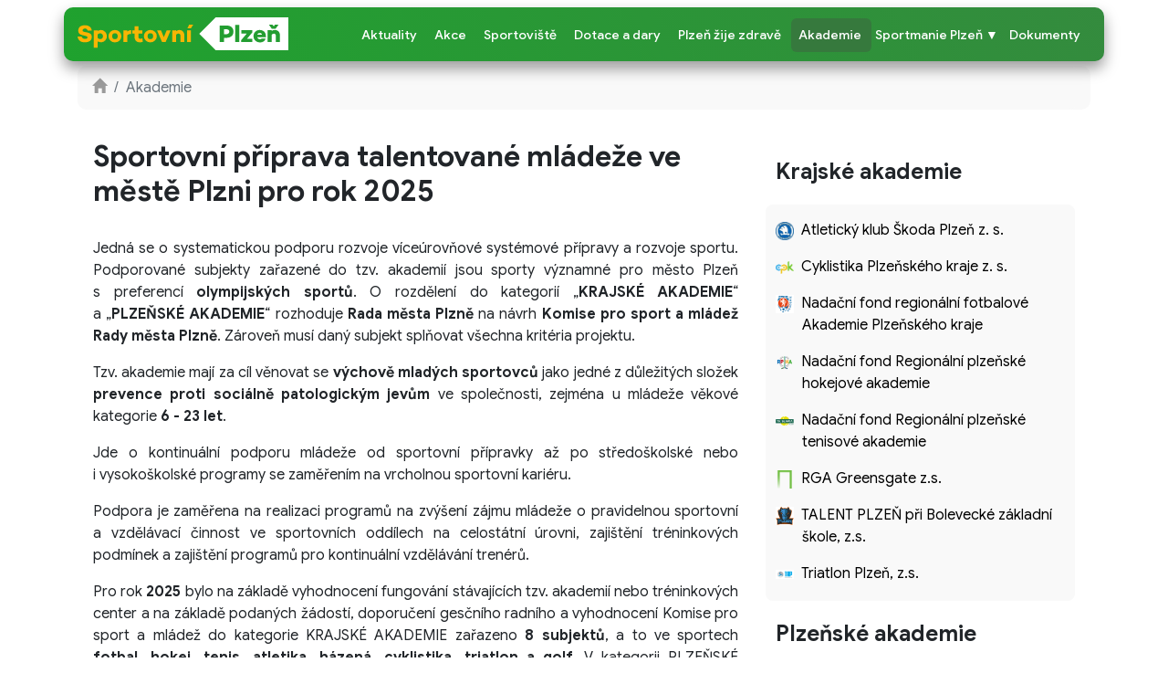

--- FILE ---
content_type: text/html; charset=utf-8
request_url: https://sport.plzen.cz/Akademie
body_size: 8420
content:
<!DOCTYPE html>
<!--
     ____                   _                   __  ____  _         \\//  
    / ___| _ __   ___  _ __| |_ _____   ___ __ /_/ |  _ \| |_______ _\/_  
    \___ \| '_ \ / _ \| '__| __/ _ \ \ / / '_ \| | | |_) | |_  / _ \ '_ \ 
     ___) | |_) | (_) | |  | || (_) \ V /| | | | | |  __/| |/ /  __/ | | |
    |____/| .__/ \___/|_|   \__\___/ \_/ |_| |_|_| |_|   |_/___\___|_| |_|
          |_|                                                                                                                     
    
    Sportovní Plzeň 2026 ©

-->
<html prefix="og: http://ogp.me/ns#">
<head>


    <script async src="https://www.googletagmanager.com/gtag/js?id=G-7HW6PHRK4F"></script>
    <script>
        window.dataLayer = window.dataLayer || [];
        function gtag() { dataLayer.push(arguments); }
        gtag('js', new Date());

        gtag('config', 'G-7HW6PHRK4F');
    </script>


	<script>
		!function(f,b,e,v,n,t,s)
		{if(f.fbq)return;n=f.fbq=function(){n.callMethod?
		n.callMethod.apply(n,arguments):n.queue.push(arguments)};
		if(!f._fbq)f._fbq=n;n.push=n;n.loaded=!0;n.version='2.0';
		n.queue=[];t=b.createElement(e);t.async=!0;
		t.src=v;s=b.getElementsByTagName(e)[0];
		s.parentNode.insertBefore(t,s)}(window,document,'script',
		'https://connect.facebook.net/en_US/fbevents.js');
		 fbq('init', '559056112589397'); 
		fbq('track', 'PageView');
	</script>
	<noscript>
	 <img height="1" width="1" src="https://www.facebook.com/tr?id=559056112589397&ev=PageView&noscript=1"/>
	</noscript>

    <meta http-equiv="Content-Type" content="text/html; charset=UTF-8">
    <meta http-equiv="X-UA-Compatible" content="IE=Edge">
    <meta http-equiv="content-language" content="cs">

	<title>Sportovn&#xED; akademie | Sportovn&#xED; Plze&#x148;</title>
	<meta name="description" content="Jedn&#xE1; se o systematickou podporu rozvoje v&#xED;ce&#xFA;rov&#x148;ov&#xE9; syst&#xE9;mov&#xE9; p&#x159;&#xED;pravy a rozvoje sportu. Akademie maj&#xED; za c&#xED;l v&#x11B;novat se v&#xFD;chov&#x11B; mlad&#xFD;ch sportovc&#x16F; jako jedn&#xE9; z d&#x16F;le&#x17E;it&#xFD;ch slo&#x17E;ek prevence proti soci&#xE1;ln&#x11B; patologick&#xFD;m jev&#x16F;m ve spole&#x10D;nosti, zejm&#xE9;na u ml&#xE1;de&#x17E;e v&#x11B;kov&#xE9; kategorie 6 - 20 let.">
	<meta name="keywords" content="PCTM, region&#xE1;ln&#xED;, sportovn&#xED;, akademie, rozvoj, ml&#xE1;de&#x17E;, podpora, sport, prevence, program, golf, atletika, fotbal, h&#xE1;zen&#xE1;, hokej, tenis, triatlon">

    <meta name="robots" content="index">
    <meta name="viewport" content="width=device-width,initial-scale=1.0, shrink-to-fit=no">
    <meta charset="utf-8" />
    <meta name="theme-color" content="#1FA22E" />
    <meta name="msapplication-navbutton-color" content="#1FA22E">
    <meta name="mobile-web-app-capable" content="yes">
    <meta name="mobile-web-app-status-bar-style" content="black-translucent">

    <meta property="og:site_name" content="sport.plzen.cz" />
    <meta property="og:locale" content="cs_cz" />
	<meta name="format-detection" content="telephone=yes">

    <link rel="icon" type="image/svg+xml" href="/icon.svg">
    <link rel="icon" type="image/x-icon" href="/favicon.ico">
    <link rel="mask-icon" href="/icon.svg" color="green">

	<link rel="stylesheet" href="https://fonts.googleapis.com/css?family=Google+Sans:100,300,400,500,700,900,100i,300i,400i,500i,700i,900i&amp;subset=latin-ext">
    <link href="/css/bootstrap.min.css?v=6d8fg72c" rel="stylesheet">
    <link href="/css/modern-business.css" rel="stylesheet">
	<link href="/css/bootstrap-select.css" rel="stylesheet">
	<link href="/lib/fontawesome-6.5.1/css/all.min.css" rel="stylesheet">
	<link href="https://unpkg.com/aos@2.3.1/dist/aos.css" rel="stylesheet">
	<link href="/css/daterangepicker-pzz.css?v=Ceasing45glide" rel="stylesheet">
	<link href="/css/fancybox.css?v=Ceasing45glide" rel="stylesheet">
    <link href="/css/bootstrap-toggle.css" rel="stylesheet">
    <link href="/css/ripple.css" rel="stylesheet">
	<link href="https://vjs.zencdn.net/8.0.4/video-js.css" rel="stylesheet" />
	<link href="/css/CookieConsent.css?=v2" rel="stylesheet">

	<link href="/css/pzz2019.min.css?v=df4gbv" rel="stylesheet">

    <script src="/js/jquery.min.js"></script>
    <script src="/js/jquery.easing.min.js"></script>
    <script src="/lib/bootstrap4/js/bootstrap.bundle.min.js"></script>
    <script src="/js/moment.min.js"></script>
    <script src="/js/daterangepicker.js"></script>
    <script src="/js/tooltip.js"></script>
    <script src="/js/bootstrap-toggle.min.js"></script>
    <script src="/js/bootstrap-select.js"></script>
    <script src="/js/defaults-cs_CZ.js"></script>
	<script src="/js/infinite-scroll.pkgd.min.js"></script>
	<script src="https://unpkg.com/aos@2.3.1/dist/aos.js"></script>


</head>


<body id="page-top" class="hpPadding0">

    <nav id="mainNav" class="navbar fixed-top navbar-expand-lg navbar-light bg-white fixed-top bg-transparent mobileNav">
        <div class="container radius shadow30 mobileNavContainer" style="background-color: #1FA22E;">
            <a class="navbar-brand" href="/"><img class="seLogo" src="/images/sportovni-plzen.svg" alt="Sportovní Plzeň"></a>
            <button class="navbar-toggler navbar-toggler-right" type="button" data-toggle="collapse" data-target="#navbarResponsive" aria-controls="navbarResponsive" aria-expanded="false" aria-label="Toggle navigation">
                <span><svg xmlns="http://www.w3.org/2000/svg" fill="currentColor" class="bi bi-list" viewBox="0 0 16 16" width="22" style="fill: white;"><path fill-rule="evenodd" d="M2.5 12a.5.5 0 0 1 .5-.5h10a.5.5 0 0 1 0 1H3a.5.5 0 0 1-.5-.5zm0-4a.5.5 0 0 1 .5-.5h10a.5.5 0 0 1 0 1H3a.5.5 0 0 1-.5-.5zm0-4a.5.5 0 0 1 .5-.5h10a.5.5 0 0 1 0 1H3a.5.5 0 0 1-.5-.5z"></path></svg></span>
            </button>
            <div class="collapse navbar-collapse scrollable-navbar" id="navbarResponsive">
                <ul class="navbar-nav ml-auto">
                        <li class="nav-item">
                            <a class="nav-link" title="Sportovní aktuality" alt="Aktuality sport Plzeň" href="/Aktualita">Aktuality</a>
                        </li>
						<li class="nav-item">
                            <a class="nav-link" title="Akce" alt="Akce" href="/Akce">Akce</a>
                        </li>
                        <li class="nav-item">
                            <a class="nav-link" title="Seznam sportovišť" alt="Sportoviště kluby Plzeň" href="/Sportoviste">Sportoviště</a>
                        </li>
                        <li class="nav-item">
							<a class="nav-link" title="Dotace a dary" alt="Dotace sport Plzeň" href="/Dotace">Dotace a dary</a>
                        </li>
                        <li class="nav-item">
                            <a class="nav-link" title="Plzeň žije zdravě" alt="Plzeň žije zdravě" href="/PlzenZijeZdrave">Plzeň žije zdravě</a>
                        </li>
						<li class="nav-item nav-item-active">
                            <a href="/Akademie" class="nav-link" role="button" aria-haspopup="true" aria-expanded="false" title="Akademie" alt="Akademie">Akademie</a>
                        </li>
					<li class="nav-item dropdown event-dropdown">
						<a href="https://www.sportmanie.eu" class="nav-link" role="button" aria-haspopup="true" aria-expanded="false" title="Sportmanie Plzeň" alt="Sportmanie Plzeň">Sportmanie Plzeň ▼</a>
						<div class="dropdown-menu shadow30 event-dropdown-menu nav-sportmanie" style="margin-bottom: 16px;" aria-labelledby="navbarDropdown">
							<a class="dropdown-item" href="https://www.sportmanie.eu/Aktuality">Aktuality</a>
							<a class="dropdown-item" href="https://www.sportmanie.eu/Zahajeni">Zahájení</a>
							<a class="dropdown-item" href="https://www.sportmanie.eu/Program">Program</a>
							<a class="dropdown-item" href="https://www.sportmanie.eu/Mapa_arealu">Mapa areálu</a>
							<a class="dropdown-item" href="https://www.sportmanie.eu/Galerie">Galerie</a>
							<a class="dropdown-item" href="https://www.sportmanie.eu/Navstevni_rad">Návštěvní řád</a>

							<div class="text-center">
								<div class="d-flex flex-nowrap" style="margin-left: 10px;">
									<div style="width: 25%;"><hr class="dropdown-hr"></div>
									<div style="font-size: 10px;color: #ffffff7a;padding-top: 2px; min-width: 86px;cursor: default;">Doprovodné akce</div>
									<div style="width: 25%;"><hr class="dropdown-hr"></div>
								</div>
							</div>
							<a class="dropdown-item" href="https://www.sportmanie.eu/Sportmanie_PK_2025">Sportmanie PK</a>
							<a class="dropdown-item" href="https://sport.plzen.cz/Akce/d/barevny_beh_-_sportmanie_plzen_2025">Barevný běh</a>
						</div>
					</li>
                        <li class="nav-item">
                            <a class="nav-link" title="Dokumenty sport" alt="Dokumenty sport Plzeň" href="/Dokumenty">Dokumenty</a>
                        </li>
                    <li class="mobileOnly" style="height: 250px;"></li>
                </ul>
            </div>
        </div>
    </nav>

    
<div class="container content">

    <main>

		<h3 class="desktopOnly">&nbsp;</h3>
        <h3 class="desktopOnly">&nbsp;</h3>

        <div class="col-lg-12 mb-2 radius grey noLRpadding">
            <div class="d-flex flex-nowrap radius">
                <div class="flex-grow-1">
                    <ol class="breadcrumb">
                        <li class="breadcrumb-item">
                            <a title="Zpět na Homepage" alt="Úvod" href="/"><span class="glyphicon glyphicon-home" style="color: #9a9a9a;"></a>
                        </li>
                        <li class="breadcrumb-item active">Akademie</li>
                    </ol>
                </div>
                <div class="align-self-center shareThis sharethis-inline-follow-buttons">
                </div>
            </div>
        </div>

        <div class="row">
            <div class="col-lg-12 mb-4 hardPadding academi">
                <div class="row">
                    <div class="col-lg-4 mb-4" style="order: 2;">
                        <div class="sticky-top sticky-offset sidenav">
							<br />
							<h3>Krajské akademie</h3>

<div class="academies">
	<a href="https://www.akskodaplzen.cz/" target="_blank" ><img src="/images/acsp/akskoda.png">Atletický klub Škoda Plzeň z. s.</a>

	<a href="https://www.rfaplzen.cz/plzen/" target="_blank"><img src="/images/acsp/cpk-icon.png">Cyklistika Plzeňského kraje z. s.</a>

	<a href="https://www.rfaplzen.cz/plzen/" target="_blank"><img src="/images/acsp/fa.png">Nadační fond regionální fotbalové Akademie Plzeňského kraje</a>

	<a href="https://www.rpha.cz/" target="_blank"><img src="/images/acsp/ha.png">Nadační fond Regionální plzeňské hokejové akademie</a>

	<a href="https://tkslaviaplzen.cz/akademie/" target="_blank"><img src="/images/acsp/tas.png">Nadační fond Regionální plzeňské tenisové akademie</a>

	<a href="https://www.rgapk.cz/" target="_blank"><img src="/images/acsp/greensgate.png">RGA Greensgate z.s.</a>

	<a href="https://www.talentplzen.cz/" target="_blank"><img src="/images/acsp/hat.png">TALENT PLZEŇ při Bolevecké základní škole, z.s.</a>

	<a href="https://www.triatlonplzen.cz/" target="_blank"><img src="/images/acsp/ta.png">Triatlon Plzeň, z.s.</a>
	
</div>

<h3>Plzeňské akademie</h3>

<div class="academies">

	<a href="https://www.dhcplzen.cz/" target="_blank"><img src="/images/acsp/hap.png">DHC Plzeň z.s.</a>

	<a href="https://www.hbcplzen.cz/" target="_blank"><img src="/images/acsp/app-store_1fa22e.svg">HBC Plzeň, z.s.</a>

	<a href="https://www.plzenskalukostrelba.cz/" target="_blank"><img src="/images/acsp/lukostrelba.webp">Nadační fond - Plzeňská lukostřelba</a>

	<a href="https://cz.basketball/" target="_blank"><img src="/images/acsp/basketball.webp">Nadační fond Basketbal Plzeň</a>

	<a href="https://www.pozemnihokej.cz/" target="_blank"><img src="/images/acsp/pozemniholej_small.webp">Nadační fond Pozemní hokej Plzeň – Litice</a>

	<a href="https://www.volejbalplzen.cz/" target="_blank"><img src="/images/acsp/volejbalplzen.webp">Nadační fond Volejbal Plzeň</a>

	<a href="https://pilsen-wolves.cz/" target="_blank"><img src="/images/acsp/wolves.webp">HOCKEY CLUB PILSEN WOLVES, z. s.</a>

	<a href="https://www.plaveckyklubplzen.cz/" target="_blank"><img src="/images/acsp/slavia-vs.png">Plavecký klub Slávia VŠ Plzeň z.s.</a>

	<a href="https://www.futsalplzen.cz/" target="_blank"><img src="/images/acsp/1567431664_tZez3DPW-22.png">Sportovní klub INTEROBAL PLZEŇ, z.s.</a>

	<a href="https://www.zpcbadminton.cz/" target="_blank"><img src="/images/acsp/Badminton.webp">Západočeský badmintonový svaz, z.s.</a>

</div>
<!--
<div class="text-center desktopOnly d-print-none">
	<br>
	<div class="prs-sm-banner hand" onclick="window.location='/SportmaniePlzen'">
		<div class="prs-updated-ticket">Aktualizováno<br class="fullSizepOnly">
			<partial name="SportmanieUpdateDay" />
		</div>
	</div>
</div>
-->
                        </div>
                    </div>
                    <div class="col-lg-8 mb-4 rsa">
						<br />
						<h1 class="justifyDis">Sportovní příprava talentované mládeže ve městě Plzni pro rok 2025</h1>
                        <br>
						<p>
							Jedná se o systematickou podporu rozvoje víceúrovňové systémové přípravy a rozvoje sportu.
							Podporované subjekty zařazené do tzv. akademií jsou sporty významné pro město Plzeň s preferencí <strong>olympijských sportů</strong>. O rozdělení do kategorií „<strong>KRAJSKÉ AKADEMIE</strong>“ a „<strong>PLZEŇSKÉ AKADEMIE</strong>“ rozhoduje <strong>Rada města Plzně</strong> na návrh <strong>Komise pro sport a mládež Rady města Plzně</strong>. Zároveň musí daný subjekt splňovat všechna kritéria projektu.
						</p>

						<p>
							Tzv. akademie mají za cíl věnovat se <strong>výchově mladých sportovců</strong> jako jedné z důležitých složek <strong>prevence proti sociálně patologickým jevům</strong> ve společnosti, zejména u mládeže věkové kategorie
							<strong>6 - 23 let</strong>.
						</p>

						<p>Jde o kontinuální podporu mládeže od sportovní přípravky až po středoškolské nebo i vysokoškolské programy se zaměřením na vrcholnou sportovní kariéru.</p>

						<p>Podpora je zaměřena na realizaci programů na zvýšení zájmu mládeže o pravidelnou sportovní a vzdělávací činnost ve sportovních oddílech na celostátní úrovni, zajištění tréninkových podmínek a zajištění programů pro kontinuální vzdělávání trenérů.</p>

						<p>
							Pro rok <strong>2025</strong> bylo na základě vyhodnocení fungování stávajících tzv. akademií nebo tréninkových center a na základě podaných žádostí, doporučení gesčního radního a vyhodnocení Komise pro sport a mládež do kategorie KRAJSKÉ AKADEMIE zařazeno <strong>8 subjektů</strong>, a to ve sportech <strong>fotbal, hokej, tenis, atletika, házená, cyklistika, triatlon a golf</strong>. V kategorii PLZEŇSKÉ AKADEMIE <strong>10 subjektů</strong>, a to ve sportech: <strong>volejbal, basketbal, hokej, házená, lukostřelba, pozemní hokej, badminton, hokejbal, futsal, plavání</strong>. O důležitosti daných sportů mluví jednotlivé úspěchy i to, že celkově bylo v těchto kategoriích zařazeno <strong>více než 6 tis. členů</strong> a z toho <strong>více než 4,5 tis. dětí a mládeže</strong>.
						</p>

						<p>Rámcové podmínky pro poskytování individuálních dotací z rozpočtu města Plzně pro rok 2026 sportovním klubům se statutem tzv. sportovní akademie jsou dostupné ke stažení <a class="green" href="/Dokumenty"><b>zde</b></a></p>

						<div class="desktopOnly d-print-none academies-logo">
							<br>
							<img src="/images/acsp/fa.png">
							<img src="/images/acsp/fcv.png">
							<img src="/images/acsp/ha.png">
							<img src="/images/acsp/hcsp.png">
							<img src="/images/acsp/ta.png">
							<img src="/images/acsp/greensgate-logo.png">
							<img src="/images/acsp/hat.png">
							<img src="/images/acsp/hap.png">
							<img src="/images/acsp/akskoda.png">
							<img src="/images/acsp/tas.png">
							<img src="/images/acsp/cpk-logo.png">
							<img src="/images/acsp/usk.png">
							<img src="/images/acsp/loko_plzen_logo.png">
							<img src="/images/acsp/app-store_1fa22e.svg">
							<img src="/images/acsp/lukostrelba.webp">
							<img src="/images/acsp/basketball.webp">
							<img src="/images/acsp/fbc.webp">
							<img src="/images/acsp/pozemniholej.webp">
							<img src="/images/acsp/volejbalplzen.webp">
							<img src="/images/acsp/wolves.webp">
							<img src="/images/acsp/slavia-vs.png">
							<img src="/images/acsp/1567431664_tZez3DPW-22.png">
							<img src="/images/acsp/Badminton.webp">
						</div>

                    </div>
                </div>
            </div>
        </div>

    </main>

</div>



    <footer class="footer py-2 bg-dark d-print-none">
        <div class="container" style="margin-top: 1rem;">
            <div class="row">
                <div class="col-md-4 my-auto">
                    <br class="mobileOnly">
                    <p class="text-left text-white mobile customfont" style="margin-bottom: 4px;"><b>Vize města Plzně:</b></p>
                    <p class="text-left text-white small mobile customfont">Město Plzeň nabízí sportovní vyžití a&nbsp;aktivní<br class="desktopOnly">způsob života všem svým obyvatelům v dostupném<br class="desktopOnly">místě a&nbsp;čase ve zlepšující se kvalitě</p>
                </div>

				<div class="col-md-4 text-center align-text-bottom text-white my-auto">
                    <p><a href="http://www.plzen.eu/" target="_blank"><img src="/images/mesto-plzen.svg" alt="Plzeň.eu" style="height: 50px"></a></p>
                    <p class="small customfont">&copy; Všechna práva vyhrazena</p>
                </div>

                <div class="col-md-4 my-auto">
                    <p class="m-0 text-right text-white small mobile customfont">
                        <br class="mobileOnly">
						<b><a href="/Dokumenty" style="text-decoration:none;color:white!important;">Odbor sportu Magistrátu města Plzně</a></b><br />
                        <span class="desktopOnly">
                            Kopeckého sady 97/11<br />
                            301 00 Plzeň<br />
                        </span>
                        <a href="https://www.facebook.com/sportovniplzen/" target="_blank" title="Přejít na Facebook Sportní Plzeň"><img src="/images/Najdete_nas_na_FB.svg" style="height: 26px;padding-top: 6px;"></a><br />
                        <a class="mobileOnly" href="https://www.comgate.cz/cz/platebni-brana" target="_blank" title="Platební brána ComGate" alt="Platební brána ComGate"><img style="margin-top: 24px;max-width: 192px;" src="/images/comgate-providers.png"></a>
                    </p>
                    <br class="mobileOnly">
                </div>
            </div>
        </div>
        <div class="text-center footer-provider d-flex flex-nowrap">
            <div style="margin-left: auto;">
				<p class="text-white small mobile">
					Pro město<a href="http://www.plzen.eu/" target="_blank" title="Přejít na stránky Plzen.eu"><b style="color: white;"> Plzeň</b></a> provozuje a spravuje <a href="http://www.euronovagroup.com/" target="_blank" title="Přejít na stránky EuronovaGroup.cz"><b style="color: white;">Euronova&nbsp;&&nbsp;Partners&nbsp;spol.&nbsp;s.r.o.</b></a> | <a href="mailto:sport@plzen.cz" target="_blank" style="color: white;">sport@plzen.cz</a> | <a href="https://www.plzen.cz/osobni-udaje/" target="_blank" style="color: white;">Zpracování&nbsp;osobních&nbsp;údajů</a> | <br class="mobileOnly"><a style="color: white;" href="javascript:void(0);" data-cc="c-settings" class="cc-link">Nastavení cookies</a>
				</p>
            </div>
            <div id="google_translate_element"></div>
        </div>
    </footer>

    <a id="back-to-top" href="#" class="btn btn-primary shadow30 btn-lg back-to-top" role="button" alt="Zpět na začátek"><span><svg xmlns="http://www.w3.org/2000/svg" viewBox="0 0 16 16" class="bi bi-caret-up-fill" fill="white" id="caret-up-fill" style="width: 16px;height: 16px;margin-bottom: 4px;"><path d="M7.247 4.86l-4.796 5.481c-.566.647-.106 1.659.753 1.659h9.592a1 1 0 00.753-1.659l-4.796-5.48a1 1 0 00-1.506 0z"></path></svg></span></a>

	<script src="/js/fancybox.umd.js?v=Ceasing45glide"></script>

    <script type="text/javascript">
        function googleTranslateElementInit() {
            new google.translate.TranslateElement({ pageLanguage: 'cs', layout: google.translate.TranslateElement.InlineLayout.SIMPLE }, 'google_translate_element');
        }
    </script>

    <script type="text/javascript">

        $(function () {

            $(document).on('click', '[href="#"]', function (e) { e.preventDefault(); })

            window.rippler = $.ripple('.btn:not(.no-bind), .area', {
                debug: false,
                multi: true
            });
        });

    </script>

    <script src="/js/back-to-top.js"></script>

    <script src="/js/agency.min.js"></script>

    <script src="/js/collapse-and-stretch.js"></script>

    <script src="/js/ripple.js"></script>

    <script type="text/javascript" src="//translate.google.com/translate_a/element.js?cb=googleTranslateElementInit"></script>

    <script type='text/javascript' src='//platform-api.sharethis.com/js/sharethis.js#property=5d401acb95aba10012d1d8c1&product=inline-share-buttons' async='async'></script>

    <script type="text/javascript">
        AOS.init({
            easing: 'ease-in-out-sine',
            once: 'true',
			duration: '50',
        });
    </script>

	<script src="https://vjs.zencdn.net/7.17.0/video.min.js"></script>
	<script src="https://cdnjs.cloudflare.com/ajax/libs/videojs-youtube/2.6.1/Youtube.min.js"></script>

	<script src="/js/CookieConsent.js"></script>
	<script src="/js/CookieConsent-Config.js"></script>

    

	<script>
		document.querySelectorAll('p, span, li, div').forEach(el => {
		  el.innerHTML = el.innerHTML.replace(/(\s)([aiouksvzAIKOSVZ])\s/g, '$1$2&nbsp;');
		});
	</script>



</body>
</html>


--- FILE ---
content_type: text/css
request_url: https://sport.plzen.cz/css/CookieConsent.css?=v2
body_size: 6808
content:
@import "https://cookie-notice.plzen.eu/cookieconsent-custom.css";

:root {
    --cc-bg: #fff;
    --cc-text: #2d4156;
    --cc-btn-primary-bg: #2d4156;
    --cc-btn-primary-text: var(--cc-bg);
    --cc-btn-primary-hover-bg: #1d2e38;
    --cc-btn-secondary-bg: #eaeff2;
    --cc-btn-secondary-text: var(--cc-text);
    --cc-btn-secondary-hover-bg: #d8e0e6;
    --cc-toggle-bg-off: #919ea6;
    --cc-toggle-bg-on: var(--cc-btn-primary-bg);
    --cc-toggle-bg-readonly: #d5dee2;
    --cc-toggle-knob-bg: #fff;
    --cc-toggle-knob-icon-color: #ecf2fa;
    --cc-block-text: var(--cc-text);
    --cc-cookie-category-block-bg: #f0f4f7;
    --cc-cookie-category-block-bg-hover: #e9eff4;
    --cc-section-border: #f1f3f5;
    --cc-cookie-table-border: #e9edf2;
    --cc-overlay-bg: rgba(4, 6, 8, 0.85);
    --cc-webkit-scrollbar-bg: #cfd5db;
    --cc-webkit-scrollbar-bg-hover: #9199a0;
}

.c_darkmode {
    --cc-bg: #181b1d;
    --cc-text: #d8e5ea;
    --cc-btn-primary-bg: #a6c4dd;
    --cc-btn-primary-text: #000;
    --cc-btn-primary-hover-bg: #c2dff7;
    --cc-btn-secondary-bg: #33383c;
    --cc-btn-secondary-text: var(--cc-text);
    --cc-btn-secondary-hover-bg: #3e454a;
    --cc-toggle-bg-off: #667481;
    --cc-toggle-bg-on: var(--cc-btn-primary-bg);
    --cc-toggle-bg-readonly: #454c54;
    --cc-toggle-knob-bg: var(--cc-cookie-category-block-bg);
    --cc-toggle-knob-icon-color: var(--cc-bg);
    --cc-block-text: #b3bfc5;
    --cc-cookie-category-block-bg: #23272a;
    --cc-cookie-category-block-bg-hover: #2b3035;
    --cc-section-border: #292d31;
    --cc-cookie-table-border: #2b3035;
    --cc-webkit-scrollbar-bg: #667481;
    --cc-webkit-scrollbar-bg-hover: #9199a0;
}
@keyframes cookieconsent {
    0% {
        transform: scale(0.7);
    }

    45% {
        transform: scale(1.05);
    }

    80% {
        transform: scale(0.95);
    }

    100% {
        transform: scale(1);
    }
}
.cc_div *,
.cc_div :hover,
.cc_div :before,
.cc_div :after {
    -webkit-box-sizing: border-box;
    box-sizing: border-box;
    float: none;
    font-style: inherit;
    font-variant: normal;
    font-weight: inherit;
    font-family: inherit;
    line-height: 1.2;
    font-size: 16px;
    transition: none;
    animation: none;
    margin: 0;
    padding: 0;
    text-transform: none;
    letter-spacing: unset;
    color: inherit;
    background: none;
    border: none;
    border-radius: unset;
    box-shadow: none;
    text-decoration: none;
    text-align: left;
    visibility: unset;
    height: auto;
    vertical-align: baseline;
}

.cc_div {
    font-size: 16px;
    font-weight: 400;
    -webkit-font-smoothing: antialiased;
    -moz-osx-font-smoothing: grayscale;
    text-rendering: optimizeLegibility;
    color: #2d4156;
    color: var(--cc-text);
}

    .cc_div .c-bn,
    .cc_div .b-tl,
    #s-ttl,
    #c-ttl,
    #s-bl td:before {
        font-weight: 600;
    }

    #cm,
    #s-inr,
    .cc_div .c-bl,
    .cc_div .b-tl,
    #s-bl .act .b-acc {
        border-radius: 8px;
    }

#s-bl .act .b-acc {
    border-top-left-radius: 0;
    border-top-right-radius: 0;
}

.cc_div input,
.cc_div button,
.cc_div a {
    -webkit-appearance: none;
    -moz-appearance: none;
    appearance: none;
}

.cc_div a {
    border-bottom: 1px solid;
}

    .cc_div a:hover {
        text-decoration: none;
        border-color: transparent;
    }

.c--anim #cm,
.c--anim #s-cnt,
.c--anim #s-inr,
#cs-ov,
#cm-ov {
    transition: visibility 0.25s linear, opacity 0.25s ease, transform 0.25s ease !important;
}

.c--anim .c-bn {
    transition: background-color 0.25s ease !important;
}

.c--anim #cm.bar.slide,
.c--anim .bar.slide #s-inr {
    transition: visibility 0.4s ease, opacity 0.4s ease, transform 0.4s ease !important;
}

    .c--anim #cm.bar.slide + #cm-ov,
    .c--anim .bar.slide + #cs-ov {
        transition: visibility 0.4s ease, opacity 0.4s ease, transform 0.4s ease !important;
    }

#cm.bar.slide,
.cc_div .bar.slide #s-inr {
    transform: translateX(100%);
    opacity: 1;
}

#cm.bar.top.slide,
.cc_div .bar.left.slide #s-inr {
    transform: translateX(-100%);
    opacity: 1;
}

#cm.slide,
.cc_div .slide #s-inr {
    transform: translateY(1.6em);
}

#cm.top.slide {
    transform: translateY(-1.6em);
}

#cm.bar.slide {
    transform: translateY(100%);
}

#cm.bar.top.slide {
    transform: translateY(-100%);
}

.show--consent .c--anim #cm,
.show--consent .c--anim #cm.bar,
.show--settings .c--anim #s-inr,
.show--settings .c--anim .bar.slide #s-inr {
    opacity: 1;
    transform: scale(1);
    visibility: visible !important;
}

    .show--consent .c--anim #cm.box.middle,
    .show--consent .c--anim #cm.cloud.middle {
        transform: scale(1) translateY(-50%);
    }

.show--settings .c--anim #s-cnt {
    visibility: visible !important;
}

.force--consent.show--consent .c--anim #cm-ov,
.show--settings .c--anim #cs-ov {
    visibility: visible !important;
    opacity: 1 !important;
}

#cm {
    font-family: inherit;
    padding: 30px;
    position: fixed;
    z-index: 1;
    background: #fff;
    background: var(--cc-bg);
    max-width: 24.2em;
    width: 100%;
    bottom: 3em;
    left: 3em;
    box-shadow: 0px 0px 50px 0px #000000a8;
    opacity: 0;
    visibility: hidden;
    transform: scale(0.95);
    line-height: initial;
    animation: cookieconsent .4s
}

#cc_div #cm {
    display: block !important;
}

#c-ttl {
    margin-bottom: 0.7em;
    font-size: 1.05em;
}

.cloud #c-ttl {
    margin-top: -0.15em;
}

#c-txt {
    font-size: 0.9em;
    line-height: 1.5em;
}

.cc_div #c-bns {
    display: flex;
    justify-content: space-between;
    margin-top: 1.4em;
}

.cc_div .c-bn {
    color: #40505a;
    color: var(--cc-btn-secondary-text);
    background: #e5ebef;
    background: var(--cc-btn-secondary-bg);
    padding: 1em 1.7em;
    display: inline-block;
    cursor: pointer;
    font-size: 0.82em;
    -moz-user-select: none;
    -khtml-user-select: none;
    -webkit-user-select: none;
    -o-user-select: none;
    user-select: none;
    text-align: center;
    border-radius: 8px;
    flex: 1;
}

#c-bns button + button,
#s-cnt button + button,
#s-c-bn {
    float: right;
    margin-left: 1em;
}

#s-cnt #s-rall-bn {
    float: none;
}

#cm .c_link:hover,
#cm .c_link:active,
#s-cnt button + button:hover,
#s-cnt button + button:active,
#s-c-bn:active,
#s-c-bn:hover {
    background: #d8e0e6;
}

#s-cnt {
    position: fixed;
    top: 0;
    left: 0;
    width: 100%;
    z-index: 101;
    display: table;
    height: 100%;
    visibility: hidden;
}

#s-bl {
    outline: none;
}

    #s-bl .title {
        margin-top: 1.4em;
    }

        #s-bl .title:first-child {
            margin-top: 0;
        }

    #s-bl .b-bn {
        margin-top: 0;
    }

    #s-bl .b-acc .p {
        margin-top: 0;
        padding: 1em;
    }

#s-cnt .b-bn .b-tl {
    display: block;
    font-family: inherit;
    font-size: 14px;
    width: 100%;
    position: relative;
    padding: 1.3em 6.4em 1.3em 2.7em;
    background: none;
    transition: background-color 0.25s ease;
}

    #s-cnt .b-bn .b-tl.exp {
        cursor: pointer;
    }

#s-cnt .act .b-bn .b-tl {
    border-bottom-right-radius: 0;
    border-bottom-left-radius: 0;
}

#s-cnt .b-bn .b-tl:active,
#s-cnt .b-bn .b-tl:hover {
    background: #e9eff4;
    background: var(--cc-cookie-category-block-bg-hover);
}

#s-bl .b-bn {
    position: relative;
}

#s-bl .c-bl {
    padding: 1em;
    margin-bottom: 0.5em;
    border: 1px solid #f1f3f5;
    border-color: var(--cc-section-border);
    transition: background-color 0.25s ease;
}

    #s-bl .c-bl:hover {
        background: #f0f4f7;
        background: var(--cc-cookie-category-block-bg);
    }

    #s-bl .c-bl:last-child {
        margin-bottom: 0.5em;
    }

    #s-bl .c-bl:first-child {
        transition: none;
        padding: 0;
        margin-top: 0;
        border: none;
        margin-bottom: 2em;
    }

    #s-bl .c-bl:not(.b-ex):first-child:hover {
        background: transparent;
        background: unset;
    }

    #s-bl .c-bl.b-ex {
        padding: 0;
        border: none;
        background: #f0f4f7;
        background: var(--cc-cookie-category-block-bg);
        transition: none;
    }

        #s-bl .c-bl.b-ex + .c-bl {
            margin-top: 2em;
        }

            #s-bl .c-bl.b-ex + .c-bl.b-ex {
                margin-top: 0;
            }

        #s-bl .c-bl.b-ex:first-child {
            margin-bottom: 1em;
            margin-bottom: 0.5em;
        }

#s-bl .b-acc {
    max-height: 0;
    overflow: hidden;
    padding-top: 0;
    margin-bottom: 0;
    display: none;
}

#s-bl .act .b-acc {
    max-height: 100%;
    display: block;
    overflow: hidden;
}

#s-cnt .p {
    font-size: 0.9em;
    line-height: 1.5em;
    margin-top: 0.85em;
    color: #2d4156;
    color: var(--cc-block-text);
}

.cc_div .b-tg .c-tgl:disabled {
    cursor: not-allowed;
}

#c-vln {
    display: table-cell;
    vertical-align: middle;
    position: relative;
}

#cs {
    padding: 0 1.7em;
    width: 100%;
    position: fixed;
    left: 0;
    right: 0;
    top: 0;
    bottom: 0;
    height: 100%;
}

#s-inr {
    height: 100%;
    position: relative;
    max-width: 45em;
    margin: 0 auto;
    transform: scale(0.96);
    opacity: 0;
    padding-top: 4.75em;
    padding-bottom: 4.75em;
    position: relative;
    height: 100%;
    overflow: hidden;
    visibility: hidden;
    box-shadow: rgba(3, 6, 9, 0.26) 0 13px 27px -5px;
}

#s-inr,
#s-hdr,
#s-bns {
    background: #fff;
    background: var(--cc-bg);
}

#s-bl {
    overflow-y: auto;
    overflow-y: overlay;
    overflow-x: hidden;
    height: 100%;
    padding: 1.3em 2.1em;
    display: block;
    width: 100%;
}

#s-bns {
    position: absolute;
    bottom: 0;
    left: 0;
    right: 0;
    padding: 1em 2.1em;
    border-top: 1px solid #f1f3f5;
    border-color: var(--cc-section-border);
    height: 4.75em;
}

.cc_div .cc-link {
    color: #253b48;
    color: var(--cc-btn-primary-bg);
    border-bottom: 1px solid #253b48;
    border-color: var(--cc-btn-primary-bg);
    display: inline;
    padding-bottom: 0;
    text-decoration: none;
    cursor: pointer;
    font-weight: 600;
}

    .cc_div .cc-link:hover,
    .cc_div .cc-link:active {
        border-color: transparent;
    }

#c-bns button:first-child,
#s-bns button:first-child {
    color: #fff;
    color: var(--cc-btn-primary-text);
    background: #249b32;
}

#c-bns.swap button:first-child {
    color: #40505a;
    color: var(--cc-btn-secondary-text);
    background: #e5ebef;
    background: var(--cc-btn-secondary-bg);
}

#c-bns.swap button:last-child {
    color: #fff;
    color: var(--cc-btn-primary-text);
    background: #253b48;
    background: var(--cc-btn-primary-bg);
}

.cc_div .b-tg .c-tgl:checked ~ .c-tg {
    background: #253b48;
    background: var(--cc-toggle-bg-on);
}

#c-bns button:first-child:active,
#c-bns button:first-child:hover,
#s-bns button:first-child:active,
#s-bns button:first-child:hover,
#c-bns.swap button:last-child:active,
#c-bns.swap button:last-child:hover {
    background: #6da778;
}

#c-bns.swap button:first-child:active,
#c-bns.swap button:first-child:hover {
    background: #d8e0e6;
    background: var(--cc-btn-secondary-hover-bg);
}

#s-hdr {
    position: absolute;
    top: 0;
    width: 100%;
    display: table;
    padding: 0 2.1em;
    height: 4.75em;
    vertical-align: middle;
    z-index: 2;
    border-bottom: 1px solid #f1f3f5;
    border-color: var(--cc-section-border);
}

#s-ttl {
    display: table-cell;
    vertical-align: middle;
    font-size: 1em;
}

#s-c-bn {
    padding: 0;
    width: 27px;
    height: 27px;
    font-size: 1.45em;
    margin: 0;
    font-weight: initial;
    position: relative;
    overflow: hidden;
}

#s-c-bnc {
    display: table-cell;
    vertical-align: middle;
}

.cc_div span.t-lb {
    position: absolute;
    top: 0;
    z-index: -1;
    opacity: 0;
    pointer-events: none;
    overflow: hidden;
}

#c_policy__text {
    height: 31.25em;
    overflow-y: auto;
    margin-top: 1.25em;
}

#c-s-in {
    position: relative;
    transform: translateY(-50%);
    top: 50%;
    height: 100%;
    height: calc(100% - 2.5em);
    max-height: 37.5em;
}

@media screen and (min-width: 688px) {
    #s-bl::-webkit-scrollbar {
        width: 0.9em;
        height: 100%;
        background: transparent;
        border-radius: 0 0.25em 0.25em 0;
    }

    #s-bl::-webkit-scrollbar-thumb {
        border: 0.25em solid var(--cc-bg);
        background: #cfd5db;
        background: var(--cc-webkit-scrollbar-bg);
        border-radius: 100em;
    }

        #s-bl::-webkit-scrollbar-thumb:hover {
            background: #9199a0;
            background: var(--cc-webkit-scrollbar-bg-hover);
        }

    #s-bl::-webkit-scrollbar-button {
        width: 10px;
        height: 5px;
    }
}

.cc_div .b-tg {
    position: absolute;
    right: 0;
    top: 0;
    bottom: 0;
    display: inline-block;
    margin: auto;
    right: 1.2em;
    cursor: pointer;
    -webkit-user-select: none;
    -moz-user-select: none;
    -ms-user-select: none;
    user-select: none;
    vertical-align: middle;
}

    .cc_div .b-tg .c-tgl {
        position: absolute;
        cursor: pointer;
        display: block;
        top: 0;
        left: 0;
        margin: 0;
        border: 0;
    }

    .cc_div .b-tg .c-tg {
        position: absolute;
        background: #919ea6;
        background: var(--cc-toggle-bg-off);
        transition: background-color 0.25s ease, box-shadow 0.25s ease;
        pointer-events: none;
    }

    .cc_div span.t-lb,
    .cc_div .b-tg,
    .cc_div .b-tg .c-tg,
    .cc_div .b-tg .c-tgl {
        width: 3.4em;
        height: 1.5em;
        border-radius: 4em;
    }

        .cc_div .b-tg .c-tg.c-ro {
            cursor: not-allowed;
        }

        .cc_div .b-tg .c-tgl ~ .c-tg.c-ro {
            background: #d5dee2;
            background: var(--cc-toggle-bg-readonly);
        }

            .cc_div .b-tg .c-tgl ~ .c-tg.c-ro:after {
                box-shadow: none;
            }

        .cc_div .b-tg .c-tg:after {
            content: "";
            position: relative;
            display: block;
            left: 0.125em;
            top: 0.125em;
            width: 1.25em;
            height: 1.25em;
            border: none;
            box-sizing: content-box;
            background: #fff;
            background: var(--cc-toggle-knob-bg);
            box-shadow: 0 1px 2px rgba(24, 32, 35, 0.36);
            transition: transform 0.25s ease;
            border-radius: 100%;
        }

        .cc_div .b-tg .c-tgl:checked ~ .c-tg:after {
            transform: translateX(1.9em);
        }

#s-bl table,
#s-bl th,
#s-bl td {
    border: none;
}

#s-bl tbody tr {
    transition: background-color 0.25s ease;
}

    #s-bl tbody tr:hover {
        background: #e9eff4;
        background: var(--cc-cookie-category-block-bg-hover);
    }

#s-bl table {
    text-align: left;
    border-collapse: collapse;
    width: 100%;
    padding: 0;
    margin: 0;
    overflow: hidden;
}

#s-bl td,
#s-bl th {
    padding: 0.8em 0.625em;
    text-align: left;
    vertical-align: top;
    font-size: 0.8em;
    padding-left: 1.2em;
}

#s-bl th {
    font-family: inherit;
    padding: 1.2em;
}

#s-bl thead tr:first-child {
    border-bottom: 1px solid #e9edf2;
    border-color: var(--cc-cookie-table-border);
}

.force--consent #s-cnt,
.force--consent #cs {
    width: 100vw;
}

#cm-ov,
#cs-ov {
    position: fixed;
    left: 0;
    right: 0;
    top: 0;
    bottom: 0;
    visibility: hidden;
    opacity: 0;
    background: #070707;
    background: rgba(4, 6, 8, 0.85);
    background: var(--cc-overlay-bg);
    display: none;
    transition: none;
}

.show--settings #cs-ov,
.c--anim #cs-ov,
.force--consent .c--anim #cm-ov,
.force--consent.show--consent #cm-ov {
    display: block;
}

#cs-ov {
    z-index: 2;
}

.force--consent .cc_div {
    position: fixed;
    top: 0;
    left: 0;
    bottom: 0;
    width: 100%;
    width: 100vw;
    visibility: hidden;
    transition: visibility 0.25s linear;
}

.force--consent.show--consent .c--anim .cc_div,
.force--consent.show--settings .c--anim .cc_div {
    visibility: visible;
}

.force--consent #cm {
    position: absolute;
}

    .force--consent #cm.bar {
        width: 100vw;
        max-width: 100vw;
    }

html.force--consent.show--consent {
    overflow-y: hidden !important;
}

    html.force--consent.show--consent,
    html.force--consent.show--consent body {
        height: auto !important;
        overflow-x: hidden !important;
    }

.cc_div .b-bn .exp::before,
.cc_div .act .b-bn .exp::before {
    border: solid #2d4156;
    border-color: var(--cc-btn-secondary-text);
    border-width: 0 2px 2px 0;
    padding: 0.2em;
    display: inline-block;
    position: absolute;
    content: "";
    margin-right: 15px;
    position: absolute;
    transform: translateY(-50%) rotate(45deg);
    left: 1.2em;
    top: 50%;
}

.cc_div .act .b-bn .b-tl::before {
    transform: translateY(-20%) rotate(225deg);
}

.cc_div .on-i::before {
    border: solid #fff;
    border-color: var(--cc-toggle-knob-icon-color);
    border-width: 0 2px 2px 0;
    padding: 0.1em;
    display: inline-block;
    padding-bottom: 0.45em;
    content: "";
    margin: 0 auto;
    transform: rotate(45deg);
    top: 0.37em;
    left: 0.75em;
    position: absolute;
}

#s-c-bn::before,
#s-c-bn::after {
    content: "";
    position: absolute;
    left: 0.82em;
    top: 0.58em;
    height: 0.6em;
    width: 1.5px;
    background: #444d53;
    background: var(--cc-btn-secondary-text);
    transform: rotate(45deg);
    border-radius: 1em;
    margin: 0 auto;
}

#s-c-bn::after {
    transform: rotate(-45deg);
}

.cc_div .off-i,
.cc_div .on-i {
    height: 100%;
    width: 50%;
    position: absolute;
    right: 0;
    display: block;
    text-align: center;
    transition: opacity 0.15s ease;
}

.cc_div .on-i {
    left: 0;
    opacity: 0;
}

.cc_div .off-i::before,
.cc_div .off-i::after {
    right: 0.8em;
    top: 0.42em;
    content: " ";
    height: 0.7em;
    width: 0.09375em;
    display: block;
    background: #cdd6dc;
    background: var(--cc-toggle-knob-icon-color);
    margin: 0 auto;
    position: absolute;
    transform-origin: center;
}

.cc_div .off-i::before {
    transform: rotate(45deg);
}

.cc_div .off-i::after {
    transform: rotate(-45deg);
}

.cc_div .b-tg .c-tgl:checked ~ .c-tg .on-i {
    opacity: 1;
}

.cc_div .b-tg .c-tgl:checked ~ .c-tg .off-i {
    opacity: 0;
}

#cm.box.middle,
#cm.cloud.middle {
    top: 50%;
    transform: translateY(-37%);
    bottom: auto;
}

    #cm.box.middle.zoom,
    #cm.cloud.middle.zoom {
        transform: scale(0.95) translateY(-50%);
    }

#cm.box.center {
    left: 1em;
    right: 1em;
    margin: 0 auto;
}

#cm.cloud {
    max-width: 50em;
    margin: 0 auto;
    text-align: center;
    left: 1em;
    right: 1em;
    overflow: hidden;
    padding: 1.3em 2em;
    width: unset;
}

.cc_div .cloud #c-inr {
    display: table;
    width: 100%;
}

.cc_div .cloud #c-inr-i {
    width: 70%;
    display: table-cell;
    vertical-align: top;
    padding-right: 2.4em;
}

.cc_div .cloud #c-txt {
    font-size: 0.85em;
}

.cc_div .cloud #c-bns {
    min-width: 170px;
    display: table-cell;
    vertical-align: middle;
}

#cm.cloud .c-bn {
    margin: 0.625em 0 0;
    width: 100%;
}

    #cm.cloud .c-bn:first-child {
        margin: 0;
    }

#cm.cloud.left {
    margin-right: 1.25em;
}

#cm.cloud.right {
    margin-left: 1.25em;
}

#cm.bar {
    width: 100%;
    max-width: 100%;
    left: 0;
    right: 0;
    bottom: 0;
    border-radius: 0;
    position: fixed;
    padding: 2em;
}

    #cm.bar #c-inr {
        max-width: 32em;
        margin: 0 auto;
    }

    #cm.bar #c-bns {
        max-width: 33.75em;
    }

    #cm.bar #cs {
        padding: 0;
    }

.cc_div .bar #c-s-in {
    top: 0;
    transform: none;
    height: 100%;
    max-height: 100%;
}

.cc_div .bar #s-hdr,
.cc_div .bar #s-bl,
.cc_div .bar #s-bns {
    padding-left: 1.6em;
    padding-right: 1.6em;
}

.cc_div .bar #cs {
    padding: 0;
}

.cc_div .bar #s-inr {
    margin: 0;
    margin-left: auto;
    margin-right: 0;
    border-radius: 0;
    max-width: 32em;
}

.cc_div .bar.left #s-inr {
    margin-left: 0;
    margin-right: auto;
}

.cc_div .bar #s-bl table,
.cc_div .bar #s-bl thead,
.cc_div .bar #s-bl tbody,
.cc_div .bar #s-bl th,
.cc_div .bar #s-bl td,
.cc_div .bar #s-bl tr,
.cc_div .bar #s-cnt {
    display: block;
}

    .cc_div .bar #s-bl thead tr {
        position: absolute;
        top: -9999px;
        left: -9999px;
    }

.cc_div .bar #s-bl tr {
    border-top: 1px solid #e3e7ed;
    border-color: var(--cc-cookie-table-border);
}

.cc_div .bar #s-bl td {
    border: none;
    position: relative;
    padding-left: 35%;
}

    .cc_div .bar #s-bl td:before {
        position: absolute;
        left: 1em;
        padding-right: 0.625em;
        white-space: nowrap;
        content: attr(data-column);
        color: #000;
        color: var(--cc-text);
        overflow: hidden;
        text-overflow: ellipsis;
    }

#cm.top {
    bottom: auto;
    top: 1.25em;
}

#cm.left {
    right: auto;
    left: 1.25em;
}

#cm.right {
    left: auto;
    right: 1.25em;
}

#cm.bar.left,
#cm.bar.right {
    left: 0;
    right: 0;
}

#cm.bar.top {
    top: 0;
}

@media screen and (max-width: 688px) {
    #cm,
    #cm.cloud,
    #cm.left,
    #cm.right {
        width: auto;
        max-width: 100%;
        margin: 0;
        padding: 1.4em !important;
        right: 1em;
        left: 1em;
        bottom: 1em;
        display: block;
    }

    .force--consent #cm,
    .force--consent #cm.cloud {
        width: auto;
        max-width: 100vw;
    }

    #cm.top {
        top: 1em;
        bottom: auto;
    }

    #cm.bottom {
        bottom: 1em;
        top: auto;
    }

    #cm.bar.bottom {
        bottom: 0;
    }

    #cm.cloud .c-bn {
        font-size: 0.85em;
    }

    #s-bns,
    .cc_div .bar #s-bns {
        padding: 1em 1.3em;
    }

    .cc_div .bar #s-inr {
        max-width: 100%;
        width: 100%;
    }

    .cc_div .cloud #c-inr-i {
        padding-right: 0;
    }

    #cs {
        border-radius: 0;
        padding: 0;
    }

    #c-s-in {
        max-height: 100%;
        height: 100%;
        top: 0;
        transform: none;
    }

    .cc_div .b-tg {
        transform: scale(1.1);
        right: 1.1em;
    }

    #s-inr {
        margin: 0;
        padding-bottom: 7.9em;
        border-radius: 0;
    }

    #s-bns {
        height: 7.9em;
    }

    #s-bl,
    .cc_div .bar #s-bl {
        padding: 1.3em;
    }

    #s-hdr,
    .cc_div .bar #s-hdr {
        padding: 0 1.3em;
    }

    #s-bl table {
        width: 100%;
    }

    #s-inr.bns-t {
        padding-bottom: 10.5em;
    }

    .bns-t #s-bns {
        height: 10.5em;
    }

    .cc_div .bns-t .c-bn {
        font-size: 0.83em;
        padding: 0.9em 1.6em;
    }

    #s-cnt .b-bn .b-tl {
        padding-top: 1.2em;
        padding-bottom: 1.2em;
    }

    #s-bl table,
    #s-bl thead,
    #s-bl tbody,
    #s-bl th,
    #s-bl td,
    #s-bl tr,
    #s-cnt {
        display: block;
    }

        #s-bl thead tr {
            position: absolute;
            top: -9999px;
            left: -9999px;
        }

    #s-bl tr {
        border-top: 1px solid #e3e7ed;
        border-color: var(--cc-cookie-table-border);
    }

    #s-bl td {
        border: none;
        position: relative;
        padding-left: 35%;
    }

        #s-bl td:before {
            position: absolute;
            left: 1em;
            padding-right: 0.625em;
            white-space: nowrap;
            content: attr(data-column);
            color: #000;
            color: var(--cc-text);
            overflow: hidden;
            text-overflow: ellipsis;
        }

    #cm .c-bn,
    .cc_div .c-bn {
        width: 100%;
        margin-right: 0;
    }

    #s-cnt #s-rall-bn {
        margin-left: 0;
    }

    .cc_div #c-bns {
        flex-direction: column;
    }

    #c-bns button + button,
    #s-cnt button + button {
        margin-top: 0.625em;
        margin-left: 0;
        float: unset;
    }

    #cm.cloud,
    #cm.box {
        left: 1em;
        right: 1em;
        width: auto;
    }

        #cm.cloud.right,
        #cm.cloud.left {
            margin: 0;
        }

    .cc_div .cloud #c-bns,
    .cc_div .cloud #c-inr,
    .cc_div .cloud #c-inr-i {
        display: block;
        width: auto;
        min-width: unset;
    }

    .cc_div .cloud #c-txt {
        font-size: 0.9em;
    }

    .cc_div .cloud #c-bns {
        margin-top: 1.625em;
    }
}

.cc_div.ie #c-vln {
    height: 100%;
    padding-top: 5.62em;
}

.cc_div.ie .bar #c-vln {
    padding-top: 0;
}

.cc_div.ie #cs {
    max-height: 37.5em;
    position: relative;
    top: 0;
    margin-top: -5.625em;
}

.cc_div.ie .bar #cs {
    margin-top: 0;
    max-height: 100%;
}

.cc_div.ie #cm {
    border: 1px solid #dee6e9;
}

.cc_div.ie #c-s-in {
    top: 0;
}

.cc_div.ie .b-tg {
    padding-left: 1em;
    margin-bottom: 0.7em;
}

    .cc_div.ie .b-tg .c-tgl:checked ~ .c-tg:after {
        left: 1.95em;
    }

.cc_div.ie #s-bl table {
    overflow: auto;
}

.cc_div.ie .b-tg .c-tg {
    display: none;
}

.cc_div.ie .b-tg .c-tgl {
    position: relative;
    display: inline-block;
    vertical-align: middle;
    margin-bottom: 0.2em;
    height: auto;
}

.cc_div.ie #s-cnt .b-bn .b-tl {
    padding: 1.3em 6.4em 1.3em 1.4em;
}

.cc_div.ie .bar #s-bl td:before {
    display: none;
}

.cc_div.ie .bar #s-bl td {
    padding: 0.8em 0.625em 0.8em 1.2em;
}

.cc_div.ie .bar #s-bl thead tr {
    position: relative;
}

.cc_div.ie .b-tg .t-lb {
    filter: alpha(opacity=0);
}

.cc_div.ie #cm-ov,
.cc_div.ie #cs-ov {
    filter: alpha(opacity=80);
}
#c-s-bn,
#s-rall-bn {
    background: #acacac;
    color: var(--cc-btn-primary-text);
}

#cm #c-s-bn.c_link:hover,
#cm #c-s-bn.c_link:active,
#s-cnt #s-rall-bn:hover,
#s-cnt #s-rall-bn:active {
    background: #747576;
}

--- FILE ---
content_type: text/css
request_url: https://sport.plzen.cz/css/pzz2019.min.css?v=df4gbv
body_size: 23074
content:
body{font-family:"Google Sans",Roboto,RobotoDraft,Helvetica,Arial,sans-serif;-webkit-font-smoothing:antialiased;top:0!important}.noselect{-webkit-touch-callout:none;-webkit-user-select:none;-khtml-user-select:none;-moz-user-select:none;-ms-user-select:none;user-select:none}@-webkit-keyframes blink{0%{opacity:1}50%{opacity:0}100%{opacity:1}}@-moz-keyframes blink{0%{opacity:1}50%{opacity:0}100%{opacity:1}}@-o-keyframes blink{0%{opacity:1;}50%{opacity:0;}100%{opacity:1;}}h2,.h2{font-weight:600}h3,.h3{font-size:1.5rem;font-weight:600}.px-x-14{padding:0 14px 0 14px}.pl0{padding-left:0}.c-5e96f1{background-color:#5e96f1}.c-9d988e{background-color:#9d988e}.road24 .content-pop{border:4px dotted #fff!important}.next-btn{background-color:#ffb22f;color:#fff;width:72px;display:inline-block;height:72px;padding-top:22px;border-radius:8px;font-weight:600;transition:all 100ms}.next-btn:hover{box-shadow:0 0 0 3px #ffb22f;transform:scale(1.01)}#navbarResponsive{font-size:14px;font-weight:500;min-height:40px;margin-left:2px}.stages-row{margin-top:40px}.stagemap img{-webkit-filter:drop-shadow(0 0 4px #9a9a9a)!important;max-width:690px}.stages{border-right:3px solid #f1f1f1;padding-left:30px;padding-top:14px}.stages button{border:0;border-radius:8px;padding:6px;background-color:#ffc86a;transition:all 50ms;width:206px;text-align:center;font-size:16px}.stages button:focus{outline:0}.stages button:hover{cursor:pointer;transform:scale(1.02);background-color:#ffc86a;color:#000}.stages button .glyphicon{margin-right:6px;font-size:12px}.stages:last-child{border-right:0}.stages h5{font-weight:600}.stages ol{list-style:none;counter-reset:stages-counter;padding-left:4px}.stages li{counter-increment:stages-counter;color:#000!important;font-size:14px!important;margin-bottom:2px}.stages li:hover{font-weight:600;cursor:default}.stages li::before{content:counter(stages-counter);background:#e2002f;width:20px;height:20px;border-radius:50%;display:inline-block;line-height:21px;color:#fff;text-align:center;margin-right:6px;font-size:10px;transition:transform 200ms}.stages li:hover::before{transform:scale(1.2);background:#ffb22f;color:#000}.stages ol ol li::before{background:#de51ff}.stages ol ol ol li::before{background:#ee9eff}.video-modal.hidden{display:none}@media(min-width:48em){#navbarResponsive{background-repeat:no-repeat;background-size:23px 40px}}.navbar-light .navbar-nav .nav-link{color:#fff}.sm-days{text-align:center}a:hover{text-decoration:unset}@media(max-width:991px){.sm-days{text-align:unset;padding-left:0!important;padding-right:0!important}.p0{padding-left:0;padding-right:0}}.antiquewhite{background-color:#faebd7}.navbar-light .navbar-nav .nav-link:hover{color:#fab700}.tooltip{z-index:1}.navbar-nav .nav-item{padding-left:15px;padding-right:18px}.h6,h6{font-size:1.1rem;font-weight:700;margin-bottom:12px;margin-top:32px}@media(min-width:48em){.navbar-nav .nav-item{padding-left:0;padding-right:3px}}@media(max-width:991px){.sp-logo{max-height:24px}}.navbar-brand{margin-right:0;height:49px}.navbar-nav .nav-item .nav-item-sportmanie{color:#ffdb7a}.navbar-nav .nav-item .nav-item-sportmanie:hover{color:#fab700}.navbar-default{background-color:#e5e5e5;border-color:#c1c1c1;color:#777}.navbar-fixed-bottom{bottom:0;margin-bottom:0;position:fixed;right:0;left:0;z-index:1030;border-style:solid;border-width:0;border-top-width:1px;padding:0}.navbar-default .navbar-toggle{border-color:#ddd}.navbar-default .navbar-text{color:#777}.navbar-text{margin-bottom:5px}.cd{text-align:center!important}.nav-tabs .nav-link.active,.nav-tabs .nav-item.show .nav-link{color:#ffb22f;border-color:#1fa22e #1fa22e #f2f6f9!important;font-weight:600;font-size:18px}.nav-tabs .nav-link.active,.nav-tabs .nav-item.show .nav-link{background-color:#f2f6f9}.nav-tabs{border-bottom:3px solid #1fa22e}.nav-tabs .nav-item{margin-bottom:-3px}.nav-tabs .nav-link{border:3px solid transparent;border-top-left-radius:10px;border-top-right-radius:10px;font-size:18px}.nav-tabs .nav-link:hover{border-color:#0000 #0000 #0000}.nav-tabs .nav-link:focus{border-color:#0000 #0000 #0000}@media(min-width:768px){.navbar-text{float:left;margin-right:15px;margin-left:15px;margin-bottom:5px}.navbar-right{float:right!important;margin-right:-15px}}.navbar-toggle{position:relative;float:right;padding:9px 10px;margin-right:15px;margin-top:8px;margin-bottom:8px;background-color:transparent;background-image:none;border:1px solid transparent;border-radius:4px}@media(min-width:768px){.navbar-toggle{display:none}}@font-face{font-family:"Glyphicons Halflings";src:url("/lib/bootstrap/dist/fonts/glyphicons-halflings-regular.eot?");src:url("/lib/bootstrap/dist/fonts/glyphicons-halflings-regular.eot?#iefix") format("embedded-opentype"),url("/lib/bootstrap/dist/fonts/glyphicons-halflings-regular.woff2") format("woff2"),url("/lib/bootstrap/dist/fonts/glyphicons-halflings-regular.woff") format("woff"),url("/lib/bootstrap/dist/fonts/glyphicons-halflings-regular.ttf") format("truetype"),url("/lib/bootstrap/dist/fonts/glyphicons-halflings-regular.svg#glyphicons_halflingsregular") format("svg")}.toggle-btn{padding:5px 10px;cursor:pointer}.glyphicon{position:relative;top:1px;display:inline-block;font-family:"Glyphicons Halflings";font-style:normal;font-weight:400;line-height:1;-webkit-font-smoothing:antialiased;-moz-osx-font-smoothing:grayscale}.glyphicon-info-sign:before{content:""}.glyphicon-phone:before{content:""}.glyphicon-phone-alt:before{content:""}.glyphicon-envelope:before{content:"✉"}.glyphicon-link:before{content:""}.glyphicon-globe:before{content:""}.glyphicon-map-marker:before{content:""}.glyphicon-tent:before{content:"⛺"}.glyphicon-flag:before{content:""}.glyphicon-check:before{content:""}.glyphicon-time:before{content:""}.glyphicon-education:before{content:""}.glyphicon-road:before{content:""}.glyphicon-dashboard:before{content:""}.glyphicon-calendar:before{content:""}.glyphicon-question-sign:before{content:""}.glyphicon-arrow-left:before{content:""}.glyphicon-arrow-right:before{content:""}.glyphicon-map-marker:before{content:""}.glyphicon-glyphicon-earphone:before{content:""}.glyphicon-home:before{content:""}.glyphicon-shopping-cart:before{content:""}.glyphicon-fire:before{content:""}.glyphicon-credit-card:before{content:""}.glyphicon-link:before{content:""}.glyphicon-save:before{content:""}.glyphicon-list-alt:before{content:""}.glyphicon-new-window:before{content:""}.glyphicon-bullhorn:before{content:""}.glyphicon-ok:before{content:""}.glyphicon-heart-empty:before{content:""}.glyphicon-leaf:before{content:""}.glyphicon-ok-circle:before{content:""}.glyphicon-log-in:before{content:""}.glyphicon-menu-hamburger:before{content:""}.glyphicon-picture:before{content:""}.glyphicon-chevron-down:before{content:""}.glyphicon-info-sign:before{content:""}.glyphicon-certificate:before{content:""}.glyphicon-play-circle:before{content:""}.glyphicon-triangle-bottom:before{content:""}.glyphicon-search:before{content:""}.glyphicon-screenshot::before{content:""}.carousel-caption{text-shadow:1px 1px 20px black,0 0 1em black,0 0 1em black}.carousel-overlay{background-image:radial-gradient(circle at 1px 1px,#00000030 1px,transparent 0);background-size:4px 4px;width:100%;height:100%}.carousel-item{background-size:110% auto;animation:shrink 30s alternate;background-position:top}#cookieConsentContent{font-size:14px}main a{color:#000;text-decoration:none}main a:hover{color:#1fa22e;text-decoration:none}.btn-primary{background-color:unset}.sidenav h3{padding-left:11px;margin-bottom:22px;margin-top:22px}main .btn{font-size:14px;font-weight:600;text-decoration:none!important;border-radius:10px;-webkit-appearance:none;-webkit-border-radius:none}.btn-warning:hover{color:#212529!important}.newsDetail .btn{color:#fff!important}main .btn:hover{transform:scale(1.04);transition:all 50ms}.btn-pzz{color:#fff!important;border-color:#1fa22e;background:linear-gradient(156deg,#43c852 0,#81a4a6 100%)}.btn-pzz:hover{color:#fff;background-color:#4f9e55;border-color:#4f9e55}.list-group-item{font-size:14px;font-weight:600;text-decoration:none}.form select{order:2;-moz-appearance:none;-webkit-appearance:none;appearance:none;max-width:220px;width:100%;background:#fff url(/images/select.svg) no-repeat right;background-size:30px 16px;border:1px solid #c9c9c9;padding:12px 0 12px 15px;font-weight:700;color:#000;font-size:13px;cursor:pointer;border-radius:10px}.form select::-ms-expand{display:none}.form .textbox{order:2;-moz-appearance:none;-webkit-appearance:none;appearance:none;max-width:200px;width:100%;background:#fff;background-size:30px 16px;border:3px solid #c9c9c9;padding:12px 0 12px 15px;font-weight:700;color:#000;font-size:13px;border-radius:10px;height:45px;background-color:#fafafa}.form .textbox:focus{border-color:#1fa22e!important;box-shadow:0 0 3px #1fa22e!important;outline:-webkit-focus-ring-color auto 0}.form .btnsearch{border:0;box-sizing:border-box;font-size:16px;font-family:Arial,sans-serif;padding:10px 15px 11px 15px;background:#f9b700;color:#fff;font-weight:700;transition:background-color .3s;-webkit-appearance:button;cursor:pointer;border-radius:10px;min-width:150px;padding-left:45px;background:#f9b700 url(/images/intro-search.svg) no-repeat 20px 50%;background-size:16px 16px;border-radius:10px;margin-right:20px;max-height:45.51px;transition:all .15s ease-in-out}.form .btnsearch:hover{background-color:#ffc114}.form .btnsearch:focus{box-shadow:0 0 3px #0000!important;outline:-webkit-focus-ring-color auto 0!important}.page-link{text-decoration:none;color:#1fa22e}.alignleft{float:left;margin-top:30px;margin-right:24px;margin-bottom:20px;margin-left:0}@media(max-width:767px){.alignleft{margin-right:0}}.alignright{float:right;margin-top:30px;margin-right:0;margin-bottom:20px;margin-left:24px}.page-item.active .page-link{background-color:#1fa22e;border-color:#1fa22e}.autocomplete-suggestions{-webkit-box-sizing:border-box;-moz-box-sizing:border-box;box-sizing:border-box;border:3px solid #ccc;background:#fff;cursor:default;overflow:auto;box-shadow:rgba(0,0,0,.15) 0 .5rem 1rem!important;font-size:14px;border-radius:10px;margin-top:1px;padding-top:8px;padding-bottom:8px;z-index:900!important}.autocomplete-suggestion{padding:4px 20px;white-space:nowrap;overflow:hidden;font-size:13px!important}.autocomplete-no-suggestion{padding:2px 5px}.autocomplete-selected{background:#f0f0f0}.autocomplete-suggestions strong{font-weight:bold;color:#000}.autocomplete-group{padding:2px 5px;font-weight:bold;font-size:16px;color:#000;display:block;border-bottom:1px solid #000}.photoGallery img{margin:4px;max-width:225px}.cookiealert{position:fixed;bottom:28px;left:38px;max-width:380px;width:unset;margin:0!important;z-index:1500;opacity:0;transform:translateY(100%);transition:all 500ms ease-out;color:#000;background:linear-gradient(59deg,#fffbea,#fff);border-radius:10px;border:2px solid #f9ecbd;font-size:80%;font-weight:400;backdrop-filter:blur(12px);padding-left:20px;padding-right:20px;padding-top:20px;padding-bottom:10px;box-shadow:4px 4px 6px 0 #00000070}.cookiealert.show{opacity:1;transform:translateY(0%);transition-delay:1000ms}.cookie-icon{margin-left:8px;margin-right:8px}.cookie-icon img{width:56px;max-height:34px}.cookiealert a{text-decoration:underline!important;color:#fff}.cookiealert .acceptcookies{margin-right:7px}.cookiealert .closecookies{margin-left:8px;margin-top:4px}.cookiealert hr{margin-top:5px;margin-bottom:5px}.cookie-title{margin-bottom:12px}.close{float:none}.cookie-option{background:linear-gradient(90deg,#ffffff1f 0%,#fff0 100%);padding:8px 14px 8px 14px;border-radius:6px}.cookie-option:hover{background:#0000000a}.cookiealert .consent{margin-top:18px;margin-bottom:8px}.w600{font-weight:600}.p-lr6{padding-left:6px;padding-right:6px}.toggle.ios,.toggle-on.ios,.toggle-off.ios{border-radius:20rem}.toggle.ios .toggle-handle{border-radius:20rem}.disabled .btn{cursor:not-allowed!important}.disabled .toggle-handle{cursor:not-allowed!important}.academies-logo img{max-height:64px;min-height:64px;margin:12px;filter:grayscale(1);transition:all 100ms;opacity:.9}.academies-logo img:hover{filter:grayscale(0);transform:scale(1.1);opacity:1}@media(max-width:1198px){.cookiealert{position:fixed;bottom:0;left:0;max-width:unset;width:100%;border-radius:0;border:0!important;box-shadow:0 -4px 9px 0 #0000002e}.cookiealert .acceptcookies{margin-top:0}}@media(max-width:1199px){.photoGallery img{max-width:185px!important}}@media(max-width:767px){.photoGallery img{max-width:none!important;width:100%!important;margin:unset!important;margin-bottom:4px!important}}@media(max-width:767px){.photoGallery{text-align:center!important}}@media(max-width:767px){.newsDetail figure{width:100%!important}}@media(max-width:767px){.newsDetail img{width:100%!important;height:auto!important}}.goog-te-banner-frame.skiptranslate{display:none!important}@media(max-width:991px){.desktopOnly{display:none}}@media(max-width:1199px){.fullSizepOnly{display:none}}@media(min-width:991px){.mobileOnly{display:none!important}.h336{height:336px}}@media(min-width:767px){.mobileOnlyClubEventDate{display:none!important}}@media(max-width:328px){.hideOnIse{display:none}}@media(min-width:767px){.mobileOnly2{display:none}}.sticky-offset{top:56px}.sticky-offset2{top:75px}.sticky-offset3{top:50px}.sticky-offset4{top:80px}.sticky-offset-content{top:80px}@media(max-width:767px){.mobile{text-align:center!important}}@media(max-width:991px){.mobile2{text-align:center!important}}@media(max-width:767px){.mobileHLink{margin-right:auto}}img{max-width:100%}.shadowHover-sm:hover{box-shadow:0 .125rem .25rem rgba(0,0,0,.075)!important}.shadowHover-lg:hover{box-shadow:0 1rem 3rem rgba(0,0,0,.175)!important}.shadowHover:hover{box-shadow:0 .5rem 1rem rgba(0,0,0,.15)!important;transition:.1s ease-in-out;border-radius:10px}.card img{transition:all 100ms}.eventShadowHover:hover{transition:.1s ease-in-out;border-radius:1rem}.eventShadowHover:hover img{overflow:hidden;transform:scale(1.02)}.eventShadowHover:hover a{color:#1fa22e}.hp-shadowHover:hover{box-shadow:0 .3rem 1rem rgba(0,0,0,.15)!important;border-radius:10px}.shadowHoverBanner:hover{box-shadow:0 .5rem 1rem rgba(0,0,0,.15)!important;transition:.1s ease-in-out}a{text-decoration:none}html,body{height:100%}body{display:flex;flex-direction:column}.content{flex:1 0 auto}.footer{flex-shrink:0}.radius{border-radius:10px}.smap img{max-width:none!important}.videoListBox{background:linear-gradient(135deg,#f6f3ec 0,#f3f4f0 100%);color:#000;border-radius:10px;margin-left:auto;margin-right:auto;margin-top:4px;margin-bottom:10px;max-width:280px;padding-bottom:15px;padding-top:15px;padding-left:20px;padding-right:20px}.videoListBox p{margin-bottom:0;color:#787878}.videoListBox svg{width:20px;margin-bottom:2px;margin-right:6px;fill:red}.videoListBox:hover p{color:#000}@media(max-width:767px){.videoListBox{max-width:100%}}.videoListBox:hover{background:linear-gradient(135deg,#eaece6 100%,#fffefb 0)}.videoListImg{height:13px;width:13px;margin-right:5px;margin-bottom:2px}#obsah img{border-radius:10px}#listIndexHR hr{margin-top:1rem;margin-bottom:20px;border:0;border-top:6px solid #4caf50}.listIndexCounter{padding-left:16px}@media(max-width:767px){.listIndexCounter{padding-left:0!important;margin-bottom:30px}}.spNewsHeader{padding-top:5px;padding-bottom:5px}.spNewsDesktopOnly .glyphicon-sm-nav{top:2px}@media(min-width:1199px){.spNewsDesktopOnly{left:80px}}.grant .card-header{border-radius:10px 10px 0 0!important}.grants .shadowHover:hover{border-radius:10px!important}.spNews .card-header{border-radius:10px 10px 0 0!important}.smTweets .shadowHover:hover{border-radius:10px!important}.spNews .card-body{padding-top:10px;padding-bottom:5px}.spNews .card-body p{text-align:left!important}@media(min-width:1199px){.grantNewsDesktopOnly{left:-90px}}.grantTitle h6{margin-bottom:16px!important;font-weight:700!important;font-size:unset!important;margin-top:unset!important}.grantTitle p{color:#6c757d!important;font-size:90%;font-weight:400}.grantTitle li{color:#6c757d!important;font-size:90%;font-weight:400}.grantFiles p{padding-right:4px!important;padding-left:1.5em!important;text-indent:-1.7em!important;margin-bottom:8px}.grantFiles a{text-decoration:none}.grantFiles img{width:20px;margin-bottom:6px}.title{font-size:55px}.hand{cursor:pointer}.newsDetail p{text-align:left!important}#newsDetailList{margin-top:22px}#newsDetailList img{border-radius:50%;width:60px;height:60px;object-fit:cover;max-width:none!important;float:right}#newsDetailList p{margin-top:0;margin-bottom:0;font-weight:500}.newsDetailListItem{margin-bottom:10px}.newsDetailListItem:hover a{color:#1fa22e}.newsDetailListItem:hover img{box-shadow:0 0 2px 3px #1fa22e}.turnLeft{padding-left:0}@media(max-width:991px){.changeOrder2-1{order:1}}@media(max-width:991px){.changeOrder1-2{order:2}}@media(max-width:767px){.detailOrder2-1{order:1}}@media(max-width:767px){.detailOrder1-2{order:2}}.naviHover:hover{color:#1fa22e}.naviHover:hover p{color:#000}.clubListHLink{overflow:hidden;max-width:30ch;white-space:nowrap;text-overflow:ellipsis}.card-header:first-child{border-radius:1rem 1rem 0 0}.newsList h3{overflow:hidden;white-space:nowrap;text-overflow:ellipsis;font-weight:600;font-size:1.5rem}.clubList h3{font-weight:600;font-size:1.5rem}@media(max-width:991px){.newsList h3{white-space:unset!important;font-size:1rem;margin-bottom:0}}@media(max-width:767px){.newsList h3{font-size:80%}}@media(max-width:767px){.newsList p{margin-bottom:0}}@media(max-width:767px){.eventList h3{font-size:80%;margin-bottom:0;margin-top:4px}}@media(max-width:767px){.eventList p{margin-bottom:0}}@media(max-width:991px){.newslistMobile{padding-top:8px;padding-bottom:8px}}@media(max-width:991px){.newslistMobile img{border-radius:10px}}@media(max-width:767px){.newslistMobilePad{padding-left:4px;padding-right:0}}@media(max-width:991px){.mb4Mobile{margin-bottom:.5rem!important}}.seLogo{max-height:36px}@media(max-width:991px){.seLogo{max-height:22px!important;margin-top:6px}}.navbar-toggler{border:0 solid;border-radius:6px;padding-left:6px;padding-right:6px;padding-top:2px}.navbar-toggler-icon{width:.6em;height:1.2em}.mobileNavContainer button:focus{outline:0!important}.breadcrumb{background-color:#f9f9f9;border-radius:10px;margin-bottom:0;padding-right:0}.noPadd{padding-left:0;padding-right:0}.dropdown-toggle::after{border-top:0;border-right:0;border-bottom:0;border-left:0}.btn-light:not(:disabled):not(.disabled).active,.btn-light:not(:disabled):not(.disabled):active,.show>.btn-light.dropdown-toggle{color:#212529;background-color:#fff;border-color:#c9c9c9}.btn-light:hover{color:#212529;background-color:#fff;border-color:#c9c9c9}.dropdown-menu[x-placement^=bottom],.dropdown-menu[x-placement^=left],.dropdown-menu[x-placement^=right],.dropdown-menu[x-placement^=top]{border-radius:10px;border:3px solid #ccc;padding-left:8px;padding-right:8px;box-shadow:rgba(0,0,0,.15) 0 .5rem 1rem!important;top:0;left:0;transform:translate3d(0,45px,0)}.dropdown-item.active,.dropdown-item:active{color:#fff;text-decoration:none;background-color:#1fa22e!important}.bootstrap-select>.dropdown-toggle{background:#fff url(/images/select.svg) no-repeat right;background-size:30px 16px;border:3px solid #c9c9c9;padding:9px 0 12px 15px;font-weight:700!important;font-size:13px!important;border-radius:10px;transform:scale(1);height:45px;background-color:#fafafa}.bootstrap-select>.dropdown-toggle:hover{transform:scale(1)!important}.bootstrap-select>select.mobile-device:focus+.dropdown-toggle,.bootstrap-select .dropdown-toggle:focus{border-color:#1fa22e!important;box-shadow:0 0 3px #1fa22e!important;outline:-webkit-focus-ring-color auto 0!important}.dropdown-item{font-weight:200;font-size:smaller}.form select:focus{border-color:#1fa22e!important;box-shadow:0 0 3px #1fa22e!important;outline:-webkit-focus-ring-color auto 0}@media(max-width:575px){.mobileNav{padding-left:0;padding-right:0;padding-top:0}}@media(max-width:991px){.mobileNavContainer{padding-right:15px!important;padding-left:15px!important}}@media(max-width:575px){.mobileNavContainer{border-radius:0;padding-right:15px!important;padding-left:15px!important}}.pt4{padding-top:12px;padding-bottom:12px}.np-hr{margin-top:0;margin-bottom:0;border-top:4px solid rgba(0,0,0,.1)}.prewTitle{margin-bottom:0}.nextTitle{margin-bottom:0}@media(min-width:992px){.nextTitle{padding-left:1.5em;text-indent:-1.6em}}@media(min-width:991px){.hpPadding0{padding-top:0}}.shadow30{box-shadow:0 .5rem 1rem rgba(0,0,0,.4)!important}.sideDetailBar{border-radius:10px;padding-left:15px;padding-bottom:15px;padding-right:15px;padding-top:15px}.sideDetailBar h4{font-weight:600}.eventDetailSideBar{border-radius:10px;padding-left:15px;padding-bottom:15px;padding-right:15px;padding-top:15px}.eventDetailSideBar h4{font-weight:600}.detailSidebarCol3{padding-left:0;padding-right:0}@media(max-width:767px){.detailMobileContent{padding-left:0;padding-right:0}}@media(min-width:991px){.leftOnDesktop{text-align:left!important}}.shareThisDetail{margin-left:10px;margin-top:30px;width:100%}@media(max-width:1199px){.shareThisDetail{margin-left:0!important}}.shareDetail{z-index:900!important}.shareThis{margin-top:0;margin-right:14px;padding-left:0;z-index:900!important}.shareThis span{font-size:small!important}@media(max-width:430px){.shareThis span{display:none}}.shareThis .st-left{padding-top:2px!important}.shareThis .st-btn{display:inline-block!important}@media(max-width:991px){.hpShareThis{display:none!important}}#st-2 .st-btn[data-network='print']{background-color:#c6c6c6!important}.grey{background-color:#f9f9f9}.noLRpadding{padding-left:0;padding-right:0}.noLRmargin{margin-left:0;margin-right:0}.contactNoWrap{overflow:hidden;white-space:nowrap;text-overflow:ellipsis}.h1,h1{font-size:2rem}.pzzBtnPrimary{background:#adadad!important;border-color:#fff!important;border-radius:10px;background-size:16px 16px!important;padding-left:16px;padding-right:20px}.pzzBtnPrimary:hover{background-color:#cecece!important}.pzzBtnPrimary:focus{outline:-webkit-focus-ring-color auto 0!important}.address{padding-top:20px;padding-left:20px;padding-right:20px;padding-bottom:20px;overflow:hidden}.form-control{border-radius:10px!important;font-size:initial}.form-control:focus{border-color:#1fa22e!important;box-shadow:0 0 3px #1fa22e!important;outline:-webkit-focus-ring-color auto 0}.card-header:first-child{border-radius:20px}.cardSearch{border-radius:10px;border:0!important}.searchBoxHeaderBtn{text-decoration:none!important;color:#1fa22e!important}.searchResults{padding-left:0!important;padding-right:0!important}.searchIndexInput{max-width:690px!important;display:unset!important}.searchIndexBtn{max-width:160px!important}.noFocus{outline:0!important;box-shadow:0 0 0 0 rgba(0,123,255,0)!important}.hpSearchTextImput{width:580px;margin-right:10px}.pzzPartial{width:261px;margin-left:auto;margin-right:auto}@font-face{font-family:"camptonbook";src:url('Campton-Medium.woff') format('woff');font-weight:normal;font-style:normal}@font-face{font-family:"camptonxbold";src:url('Campton-ExtraBold.woff') format('woff');font-weight:normal;font-style:normal}@font-face{font-family:"camptonbold";src:url('Campton-Bold.woff') format('woff');font-weight:normal;font-style:normal}.campton-xb{font-family:"camptonxbold";color:#fff!important}p.customfont{font-family:"camptonbook",monospace}.customfont p{font-family:"camptonbook",monospace}li.customfont{font-family:"camptonbook",monospace}.customfont li{font-family:"camptonbook",monospace}h1.customfont{font-family:"camptonbook",monospace}.customfont a{color:#ffb22f}.customfont a:hover{color:#1fa22e}.campton{font-family:"camptonbook",monospace!important;color:#000;font-size:18px}.campton li{color:#000;font-size:18px;margin-top:4px}.campton h1{font-weight:600;font-size:40px;margin-bottom:1rem}.campton h2{font-weight:600;font-size:20px}.campton h4{font-weight:600}.sportmanieh1{font-weight:900;color:#ffb22f}.update-info{font-size:12px!important;color:#a0a0a0!important}.sendToCall .dropdown-menu{margin-left:12px!important}.sendToCall .btn{padding-left:14px!important}.spCard{background-image:url(/images/sp2020/spbackground.jpg);background-attachment:scroll;background-size:cover}.lastVideo{margin:18px 12px 0 12px}.lastVideo p{font-weight:500}.fw-5{font-weight:500!important}.fw-7{font-weight:700!important}.detailSidebarCol3 .dashed-x{border-top:0;border-bottom:0;margin-top:12px;margin-bottom:12px;background-color:#fafafa;padding-left:12px;padding-right:12px;padding-top:2px;padding-bottom:3px;border-radius:10px}.detailSidebarCol3 .dashed-x .pl-26{padding-left:12px}.lastVideo iframe{width:100%;aspect-ratio:16/9}.pl-26{padding-left:26px}@media(max-width:575px){h1{font-size:x-large}}@media(max-width:575px){.clubDetailEvent img{border-radius:50%!important;width:60px;height:60px;object-fit:cover;max-width:none!important}}@media(max-width:575px){.clubDetailEvent{border:0!important}}@media(max-width:575px){.clubDetailEvent .card{border:0!important}}@media(max-width:575px){.clubDetailEvent .shadowHover:hover{box-shadow:0 .5rem 1rem rgba(0,0,0,0)!important}}@media(max-width:767px){.clubDetailEvent .newslistMobile{padding-top:2px;padding-bottom:2px}}.meteocentrum{margin-left:8px;text-align:left!important}@media(max-width:991px){.justifyDis{text-align:left!important}}.attention{background-color:#fafad2;padding-left:20px;padding-right:50px;padding-top:20px;padding-bottom:5px;margin-left:0;margin-right:0;border-radius:10px}.attention span{margin-right:12px;margin-top:2px;color:#7c7c7c}.attention a{text-decoration:underline!important}.wp-caption-text{font-size:smaller;margin-left:6px;margin-top:4px;font-style:italic}.wp-caption{max-width:100%}.wp-caption .size-full{width:unset!important;height:unset!important}.hardPadding{padding-left:32px;padding-right:32px}.forecast{padding:.4rem!important}.forecast small{font-size:80%}.sm-orgsu{width:100%}.day-program-row{border-top:3px solid #231f20;padding-top:6px}.warmup .day-program-row{margin-top:6px}.lineup{padding-left:30px;padding-right:30px}.day-program p{margin-bottom:4px;margin-top:4px}.day-program-rows{padding-left:0;padding-right:0;margin-left:0;margin-right:0}.dotted-left{border-left:1px dotted #000}.solid-top{border-top:1px solid #000}.lineup-gray-cell{background-color:#f0f0f0}.content-legend{border:3px solid #1fa22e;padding-bottom:6px;background-color:#fff;box-shadow:0 0 16px #b8b8b8;border-radius:8px}.content-legend a{line-height:1.8}@media(min-width:991px){.solid-top-desktop{border-top:1px solid #000}}@media(min-width:991px){.fix-first-cell{height:34px;z-index:1}}@media(max-width:991px){.fix-first-cell{background-color:#00000024;color:#fff;z-index:1}.fix-first-cell p{color:#000!important}.lineup-gray-cell{background-color:#f0f0f0!important;color:#212529!important}}@media(min-width:991px){.fix-first-cell-grey{height:34px}}@media(max-width:991px){.fix-first-cell-grey{background-color:#f0f0f0}}@media(max-width:991px){.dotted-left-mobile{border-left:1px dotted #000}}.day-program-rows .col-lg-2{padding-right:8px}.sm-page-title-green{font-size:40px;font-weight:600;padding-top:17px;padding-left:0;color:#1fa22e}.sm-page-title-yellow{font-size:40px;font-weight:600;padding-top:17px;color:#ffb22f}.glyphicon-sm-nav{position:relative;top:1px;font-family:"Glyphicons Halflings";font-style:normal;font-weight:400;line-height:1;-webkit-font-smoothing:antialiased;-moz-osx-font-smoothing:grayscale;margin-right:4px;color:#9a9a9a}.sidenav-a-indent{padding-left:37px;text-indent:-18px}@keyframes fadeIn{0%{opacity:0}100%{visibility:visible;opacity:1}}@keyframes shrink{0%{background-size:100% auto}100%{background-size:110% auto}}.news-updated-ticket{background-color:#ffb22f;width:171px;height:59px;position:relative;top:79%;right:-60%;transform:rotate(-43deg);-webkit-transform:rotate(-43deg);-moz-transform:rotate(-43deg);-ms-transform:rotate(-43deg);-o-transform:rotate(-43deg);color:#fff;font-size:12px;padding-top:10px;clip-path:polygon(0% 0,100% 0,68% 100%,37% 100%);font-family:"camptonbook",monospace;animation:1s fadeIn;animation-fill-mode:forwards;visibility:hidden;animation-delay:2s}.news-sm-banner{background-image:url(/images/sp2020/sm-banner.jpg);height:312px;background-size:cover;background-position:center;background-repeat:no-repeat;border-radius:10px;margin-top:20px;margin-left:10px;margin-right:10px;margin-bottom:20px}.news-sm-banner:hover{box-shadow:0 .5rem 1rem rgba(0,0,0,.15)!important;transition:.1s ease-in-out;border-radius:10px}@media(max-width:1199px){.news-sm-banner{height:260px;margin-top:0;margin-left:0;margin-right:0}}@media(max-width:991px){.news-sm-banner{height:640px}}@media(max-width:767px){.news-sm-banner{height:468px}}@media(max-width:414px){.news-sm-banner{height:360px}}@media(max-width:375px){.news-sm-banner{height:300px}}@media(max-width:320px){.news-sm-banner{height:250px}}@media(max-width:1199px){.news-updated-ticket{width:100%;top:80%;padding-top:0;height:20px;position:relative;right:0;transform:rotate(0deg);-webkit-transform:rotate(0deg);-moz-transform:rotate(0deg);-ms-transform:rotate(0deg);-o-transform:rotate(0deg);clip-path:none}}@media(max-width:991px){.news-updated-ticket{top:83%}}.event-updated-ticket{background-color:#ffb22f;width:171px;height:59px;position:relative;top:76%;right:-54%;transform:rotate(-43deg);-webkit-transform:rotate(-43deg);-moz-transform:rotate(-43deg);-ms-transform:rotate(-43deg);-o-transform:rotate(-43deg);color:#fff;font-size:12px;padding-top:10px;clip-path:polygon(0% 0,100% 0,68% 100%,37% 100%);font-family:"camptonbook",monospace;animation:1s fadeIn;animation-fill-mode:forwards;visibility:hidden;animation-delay:2s}.event-sm-banner{background-image:url(/images/sp2020/sm-banner.jpg);height:275px;background-size:cover;background-position:center;background-repeat:no-repeat;border-radius:10px}.event-sm-banner:hover{box-shadow:0 .5rem 1rem rgba(0,0,0,.15)!important;transition:.1s ease-in-out;border-radius:10px}@media(max-width:1199px){.event-sm-banner{height:260px;margin-top:0;margin-left:0;margin-right:0}}@media(max-width:991px){.event-sm-banner{height:166px}}@media(max-width:767px){.event-sm-banner{height:468px}}@media(max-width:767px){.event-updated-ticket{height:468px}}@media(max-width:414px){.event-sm-banner{height:360px}}@media(max-width:375px){.event-sm-banner{height:326px}}@media(max-width:320px){.event-sm-banner{height:268px}}@media(max-width:1199px){.event-updated-ticket{width:100%;top:80%;padding-top:0;height:20px;position:relative;right:0;transform:rotate(0deg);-webkit-transform:rotate(0deg);-moz-transform:rotate(0deg);-ms-transform:rotate(0deg);-o-transform:rotate(0deg);clip-path:none}}@media(max-width:767px){.event-updated-ticket{top:83%}}.prs-updated-ticket{background-color:#ffb22f;width:172px;height:59px;position:relative;top:73%;right:-48%;transform:rotate(-43deg);-webkit-transform:rotate(-43deg);-moz-transform:rotate(-43deg);-ms-transform:rotate(-43deg);-o-transform:rotate(-43deg);color:#fff;font-size:12px;padding-top:10px;clip-path:polygon(0% 0,100% 0,68% 100%,37% 100%);font-family:"camptonbook",monospace;animation:1s fadeIn;animation-fill-mode:forwards;visibility:hidden;animation-delay:1s}.prs-sm-banner{background-image:url(/images/sm2022/SM22_Web_banner_1200x1200px.svg);height:244px;background-size:cover;background-position:center;background-repeat:no-repeat;border-radius:10px}.prs-sm-banner:hover{box-shadow:0 .5rem 1rem rgba(0,0,0,.15)!important;transition:.1s ease-in-out;border-radius:10px}@media(max-width:1199px){.prs-sm-banner{height:200px;margin-top:0;margin-left:0;margin-right:0}}@media(max-width:991px){.prs-sm-banner{height:166px}}@media(max-width:767px){.prs-sm-banner{height:468px}}@media(max-width:414px){.prs-sm-banner{height:360px}}@media(max-width:375px){.prs-sm-banner{height:326px}}@media(max-width:320px){.prs-sm-banner{height:268px}}@media(max-width:1199px){.prs-updated-ticket{width:100%;top:78%;padding-top:0;height:20px;position:relative;right:0;transform:rotate(0deg);-webkit-transform:rotate(0deg);-moz-transform:rotate(0deg);-ms-transform:rotate(0deg);-o-transform:rotate(0deg);clip-path:none}}@media(max-width:767px){.prs-updated-ticket{top:83%}}.sm-sidenav-collapse-first-item:first-child{border-top-left-radius:0!important;border-top-right-radius:0!important;border-top-left-radius:0!important;border-top-right-radius:0!important;border-top:2px solid #c0c0c0}.mwg-cell{background-color:#f0f0f0}.z1{z-index:1}.ev-detail-table table{width:100%;border-radius:10px;border-style:hidden;font-size:80%;overflow-x:auto;-webkit-overflow-scrolling:touch;-ms-overflow-style:-ms-autohiding-scrollbar}.ev-detail-table td{padding-left:20px;padding-right:20px;padding-top:6px;padding-bottom:6px;border:dotted 2px #dedede}@media(max-width:990px){.orgsu-results-fix div{text-align:left!important}}.orgsu-online-logo{display:none}.orgsu-online-firstRow{display:none}.orgsu-online-box{display:none}.sm-gallery img{width:220px;margin:5px;border-radius:10px}.sm-gallery img:hover{opacity:.7!important}.sm-header-video{width:100%;overflow:hidden}.sm-header-video video{width:calc(100% - -1px);border-radius:10px}.sm-header-video .container{position:relative;z-index:2;padding-left:0;padding-right:0;background:linear-gradient(230deg,rgb(45 38 32/95%) 39%,rgb(0 242 41/21%) 100%);border-radius:10px}.sm-header-video .overlay{position:absolute;top:0;left:0;width:100%;padding-left:16px;padding-right:16px}.gallery .sm-header-video{padding-left:8px;padding-right:8px}.first-post{max-width:100%;margin-left:0;margin-right:0}.first-post:hover{box-shadow:0 .3rem 1rem rgba(0,0,0,.15)!important;border-radius:10px}.roadshow-tent-termin{margin-left:auto;text-align:right;padding-right:15px}@media(max-width:767px){.first-post{box-shadow:0 .3rem 1rem rgba(0,0,0,.15)!important;transition:.2s ease-in-out;border-radius:10px}}.first-post:hover a{color:#1fa22e}.first-post img{border-bottom-left-radius:10px;border-top-left-radius:10px;width:540px}@media(max-width:767px){.first-post img{border-bottom-left-radius:unset;border-top-right-radius:10px}}.first-post-media{padding-left:0;padding-right:0}.first-post-titles h3{font-weight:600}@media(max-width:767px){.first-post-titles h3{font-weight:700;font-size:1.17em}}@media(max-width:767px){.first-post-titles p{font-size:14px}}@media(min-width:991px){.first-post-titles{padding-right:30px}}.hpCard{padding-bottom:15px;max-width:255px;margin-left:15px;margin-right:15px;padding-left:0;padding-right:0;height:100%}@media(max-width:767px){.hpCard{max-width:unset;width:100%;padding-bottom:0;flex-wrap:nowrap!important;display:flex!important;margin-left:25px;margin-right:30px;margin-bottom:0!important}}@media(max-width:767px){.post-media{max-width:100%}}.hpCard:hover a{color:#1fa22e}@media(max-width:767px){.hpCard img{max-width:80px;height:80px;border-radius:10px;object-fit:cover}}@media(max-width:767px){.hp-shadowHover:hover{box-shadow:unset!important;transition:unset;border-radius:unset}}.hpCardTitles{padding-left:12px;padding-right:12px;padding-top:10px;border-left:3px dotted #c6c6c6}@media(max-width:767px){.hpCardTitles{padding-top:0}}@media(max-width:766px){.hpCardTitles{width:400px}}@media(max-width:574px){.hpCardTitles{width:unset}.roadshow-tent-termin{padding-right:0}}.hpCard:hover .hpCardTitles{border-left-style:none;padding-left:15px}@media(max-width:767px){.hpCard:hover .hpCardTitles{border-left:3px dotted #c6c6c6!important;padding-left:12px}}.hpCardTitles p{font-size:14px;margin-bottom:0}.hpCardTitles a{font-size:16px;font-weight:700}.nextArticle{margin-left:10px;margin-right:10px}.nextArticle img{object-fit:cover}.nextArticle:hover a{color:#1fa22e}.nextArticleTitle{font-size:85%;padding-left:6px;padding-right:6px}.nextFromAuthor{margin-left:0;margin-right:0;margin-top:26px}.nextFromAuthor .nextArticle{margin-left:4px;margin-right:4px;width:232px}.nextFromAuthor .title{margin-bottom:4px;margin-left:4px;margin-top:4px}.nextFromAuthor .nextArticleTitle{font-weight:700}.nextFromAuthor .nextArticle img{width:100%;height:146px;object-fit:cover}.eventDetailEventList{margin-left:0;margin-right:0}.eventDetailEventList .nextArticle{margin-left:0;margin-right:0}.eventDetailEventList .nextArticleTitle{width:236px;font-weight:700;margin-bottom:4px;padding-left:4px}.eventDetailEventList .eventListTitles{padding-left:8px;padding-right:8px}.eventDetailEventList .nextArticle img{width:267px;height:150px;object-fit:cover;border:5px solid #fff;border-radius:10px}.eventDetailMB10{margin-left:10px;margin-right:10px}@media(max-width:767px){.eventDetailMB10{margin-left:0;margin-right:0}}.newsDetail h1{font-weight:600}@media(max-width:767px){.newsDetail{padding-left:0;padding-right:0}}.eventDetail h1{font-weight:600}@media(max-width:767px){.eventDetail{padding-left:0;padding-right:0}}@media(min-width:766px){.mobileHr{display:none}}.newsIndex img{border-radius:10px}@media(max-width:360px){.newsIndex .newslistMobile img{min-width:70px;height:70px}}.eventDate{margin-top:6px;margin-left:2px}.eventSports{margin-top:4px;margin-left:2px}a.obsah{display:block;position:relative;top:0;visibility:hidden}.hpEvents{height:100%}.pzzGalery img{width:219px;margin:4px;height:141px;object-fit:cover;border-radius:10px;transition:all 50ms}.pzzGalery img:hover{opacity:.7}@media(max-width:991px){.pzzGalery img{width:86px;margin:4px;height:86px;object-fit:cover;border-radius:10px}}@media(max-width:356px){.pzzGalery img{width:73px;height:73px}}.pzzTitle{border-top-right-radius:10px;border-top-left-radius:10px;padding-left:20px;padding-top:10px;border-bottom-width:10px;padding-bottom:10px;color:#fff;font-weight:800;font-size:21px;margin-top:20px;padding-right:20px;margin-bottom:0}.pzzTopic{border:4px solid;border-bottom-left-radius:10px;border-bottom-right-radius:10px;padding-left:15px;padding-right:15px;padding-top:10px;padding-bottom:18px}.pzzContent{padding-left:30px;padding-right:0}.scroll-offset{position:relative;top:0;visibility:hidden}.doc-scroll-offset{position:relative;top:-140px;visibility:hidden}.sm-btn2{color:#fff!important;margin-bottom:4px;margin-top:4px;background-color:#ffb22f;font-family:camptonbook,monospace;margin-left:4px;-webkit-appearance:none;-webkit-border-radius:0}.load-more .sm-btn2{padding-top:10px;padding-bottom:10px;padding-left:18px;padding-right:18px}@media(max-width:767px){.pzzContent{padding-left:14px;padding-right:14px}}.back-to-top{cursor:pointer;position:fixed;bottom:30px;right:38px;display:none;z-index:1499;background:linear-gradient(156deg,#43c852 0,#81a4a6 100%);border-radius:50%;border-color:#1fa22e;transition:.2s ease-in-out;padding-right:15px;padding-left:15px}.back-to-top:hover{background-color:#23b934;border-color:#23b934;transform:scale(1.08)}.fancybox__container{z-index:1600}.fancybox__carousel .fancybox__slide.has-map .fancybox__content,.fancybox__carousel .fancybox__slide.has-pdf .fancybox__content,.fancybox__carousel .fancybox__slide.has-video .fancybox__content,.fancybox__carousel .fancybox__slide.has-html5video .fancybox__content{border-radius:8px}.fancybox__iframe{border-radius:8px}.btn-primary:not(:disabled):not(.disabled).active,.btn-primary:not(:disabled):not(.disabled):active,.show>.btn-primary.dropdown-toggle{color:#fff;background-color:#23b934;border-color:#23b934}.documents{padding-top:30px;padding-left:30px;padding-right:30px}.documents .docicon{margin-right:8px;width:20px;margin-bottom:6px}.documents p{padding-left:1.5em;text-indent:-1.8em}.documents a{text-decoration:none}.pzz-anchors{margin-right:24px}.pzz-anchors p{margin-bottom:0;margin-right:24px;line-height:24px;padding-left:1.5em;text-indent:-1.6em;margin-left:4px}@media(max-width:767px){.osscppmmp{padding-left:0;padding-right:0}}.w94{min-width:94px}@media(max-width:767px){.w94{min-width:0}}.black{color:#000!important}.campton hr{border-top:3px solid #000;padding-top:6px;margin-top:6px;margin-bottom:0}.campton .ev-detail-table{font-size:14px;font-weight:600}.campton .ev-detail-table thead{font-size:14px;font-weight:600;color:#fff;background-color:#ffb22f}.campton .ev-detail-table td{padding-left:14px;padding-right:14px;padding-top:4px;padding-bottom:4px;border:dotted 2px #dedede}.daterangepicker .ranges li.active{background-color:#1fa22e!important}.panel-heading{padding:0;border:0}.panel-title{padding-top:10px;padding-bottom:10px;color:#555!important}.panel-title>a,.panel-title>a:active{display:block;padding:15px;color:#555!important;font-size:14px;font-weight:600;text-decoration:none}.panel-title a:hover{color:#555!important}.panel-title .icon{width:10px;margin-left:14px}.covid-note .note-title{font-weight:600;font-size:14px;padding-top:2px}.panel-heading a:before{font-family:'Glyphicons Halflings';content:"";float:right;transition:all .5s;color:#555!important}.panel-heading.active a:before{-webkit-transform:rotate(180deg);-moz-transform:rotate(180deg);transform:rotate(180deg)}.covid-note{background:linear-gradient(59deg,#fefbf0,#fff);border:2px solid #f9ecbd;border-radius:6px}.covid-note .panel-body{padding-top:6px;padding-left:38px;padding-right:3px;padding-bottom:16px;font-size:14px}.nav-item-active{background-color:#36793d;border-radius:6px}.rs-minimap img{height:60px;width:60px;border-radius:10px;object-fit:cover;transition:all 50ms;border:2px dotted #008000;margin-right:12px;margin-left:0}.rs-minimap img:hover{transform:scale(1.04);box-shadow:2px 2px 6px #b4b4b4}.roadshow{margin-bottom:8px}.rs-cover{padding-left:18px;padding-right:18px}.px18{padding-left:18px;padding-right:18px}.rs-cover-old{background:url(/images/sm2022/roadshow/roadshow-logo.svg);background-position:right;background-repeat:no-repeat;background-size:contain;padding-left:18px;padding-right:18px}.rs-cover:before{content:"";background:url(/images/sm2023/roadshow/roadshow-logo.svg);display:block;position:absolute;opacity:.9;z-index:0;width:400px;height:212px;background-repeat:no-repeat;background-position:center;background-size:cover;top:120px;right:13px;transition:all 100ms}.bg-alice{background-color:#f2f6f9}.roadshow h1{margin-bottom:0!important}.roadshow h2{margin-bottom:0}.navbar>.container,.navbar>.container-fluid{background:linear-gradient(59deg,#1fa22e,#36743d)}.navbar .container{padding-top:6px;padding-bottom:4px}.pmr0{padding-right:0;margin-right:0;padding-left:0;margin-left:0}.sfghmvxf{margin-left:auto;text-align:right}.gallery .nav-pills .nav-link.active,.nav-pills .show>.nav-link{background-color:#ffb22f;border-radius:10px}.gallery a{text-decoration:none!important}.gallery hr{width:87%}.nav-link.disabled{color:#d0d0d0}@media(max-width:533px){.sfghmvxf{margin-left:74px;text-align:left}}@media(min-width:1199px){.navbar>.container,.navbar>.container-fluid{background:linear-gradient(59deg,#1fa22e,#348b3e)}}.bg-dark{background:linear-gradient(59deg,#3a7340,#557081);padding-bottom:0!important}.footer-provider{min-height:34px;margin-top:12px;background:linear-gradient(59deg,#408247,#607f92);padding-top:7px}.footer-provider p{margin-bottom:0}@media(max-width:767px){.footer-provider{min-height:56px;margin-top:unset}}@media(max-width:991px){.footer-provider{flex-wrap:unset!important;display:unset!important}}.goog-te-gadget-simple{background-color:unset!important;border-left:unset!important;border-top:unset!important;border-bottom:unset!important;border-right:unset!important;font-size:12px!important;padding-top:unset!important;padding-bottom:unset!important}.goog-te-gadget-simple .goog-te-menu-value{color:#fff!important}.goog-te-gadget img{border-radius:50%!important}#google_translate_element{margin-right:auto;margin-left:10px}#google_translate_element span{color:#fff!important}@media(max-width:991px){#google_translate_element{padding-top:6px;padding-bottom:6px}}.web-provider{margin-top:16px;margin-bottom:16px;margin-left:18px;font-size:14px;margin-right:50px}.navbar-light .navbar-nav .active>.nav-link,.navbar-light .navbar-nav .nav-link.active,.navbar-light .navbar-nav .nav-link.show,.navbar-light .navbar-nav .show>.nav-link{color:#fab700}.event-dropdown-menu{background-color:#1fa22e}.event-dropdown .dropdown-item:hover{background-color:unset!important;color:#fab700!important;border-radius:6px}.event-dropdown .dropdown-item:focus{background-color:#1e8b2a;border-radius:6px}.event-dropdown .dropdown-item{color:#fff;font-size:85%;font-weight:500;margin-top:2px;margin-bottom:2px}@media(min-width:1198px){.event-dropdown .nav-link{padding-right:1px!important;padding-left:4px!important}.event-dropdown-menu{border:4px solid #1fa22e;border-radius:10px;background-color:#1e8b2aeb;animation:200ms fadeIn;animation-fill-mode:both;visibility:hidden;margin-top:0;left:-10px;backdrop-filter:blur(4px)}.event-dropdown .dropdown-item{margin-left:4px;width:94%;padding-left:16px}}@media(max-width:991px){.event-dropdown .dropdown-menu{display:block;box-shadow:unset!important;border:0}.nav-item-active{background-color:#1fa22e00!important}.navbar-nav .nav-item .nav-item-sportmanie{color:#fff!important}}@media(max-width:575px){.scrollable-navbar{height:100vh;overflow-y:scroll;--webkit-overflow-scrolling:touch}}.event-dropdown:hover .dropdown-menu{display:block}.clubDetail h1{font-weight:600}.academi h1{font-weight:600}.dropdown-hr{margin-top:8px;margin-bottom:8px;border-top:2px solid #ffffff3b;margin-right:10px;margin-left:10px}.orgsu-sidenav{margin-top:30px}.pa-sidenav .panel-body{margin-top:6px;margin-bottom:8px;padding-left:18px;padding-right:18px}.pa-sidenav .panel-body .list-group-item{padding-bottom:8px;padding-top:8px}@media(max-width:990px){.orgsu-sidenav{margin-top:0}}.orgsu-content{background-color:#fff}.orgsu-content a{color:#13c027}.orgsu-content a:hover{color:#ffb22f}@media only screen and (max-width:990px){.orgsu-content html{overflow-x:hidden!important}}.orgsu-content h1{font-weight:600;text-align:initial!important}.orgsu-content h3{text-align:initial!important}.orgsu-brand img{max-width:180px;margin-top:6px}.orgsu-footer img{height:58px}.list-group-item:last-child{margin-bottom:0;border-bottom-right-radius:.25rem!important;border-bottom-left-radius:.25rem!important}.list-group-item:first-child{border-top-left-radius:.25rem!important;border-top-right-radius:.25rem!important}.btn.focus,.btn:focus{outline:0;box-shadow:unset!important}.btn-primary.focus,.btn-primary:focus{box-shadow:unset!important}#cookieConsentContent .btn{border:0 solid transparent!important}.page-link:focus{box-shadow:none}.page-link:hover{color:#1fa22e}.page-item .btn{border-radius:0;font-size:16px}.page-item:last-child .page-link .btn{border-top-right-radius:.25rem;border-bottom-right-radius:.25rem}.page-item:first-child .page-link .btn{margin-left:0;border-top-left-radius:.25rem;border-bottom-left-radius:.25rem}@media only screen and (max-width:990px){.footer-provider p{padding-left:28px;padding-right:28px;padding-bottom:28px}}.akaPersons{margin-bottom:20px}.inlineLogo{height:15px;margin-left:0;margin-right:4px;padding-right:0;margin-bottom:3px}.academi-galeries{margin-top:24px;margin-bottom:24px;text-align:center}.academi-galeries img{width:254px;height:164px;object-fit:cover;transition:all 100ms;margin-right:10px;margin-top:4px;margin-bottom:4px;border-radius:10px}.academi-galeries img:hover{transform:scale(1.03);box-shadow:0 6px 20px #959393}@media only screen and (max-width:767px){.academi-galeries img{width:100%!important;height:auto!important}}.add-to-cal .btn{border-radius:12px}.back-to-psa{margin-bottom:20px;margin-left:44px;color:#bababa;font-size:14px;font-weight:600}.wrapper-psa{width:100%}.align-items-stretch{-webkit-box-align:stretch!important;-ms-flex-align:stretch!important;align-items:stretch!important}#content-psa{width:100%;padding:0;-webkit-transition:all .3s;-o-transition:all .3s;transition:all .3s;margin-left:10px;margin-right:10px;overflow:hidden}.orgsu-page nav{display:block;min-width:240px}#sidebar{min-width:268px}.orgsu-page #sidebar{width:0!important;opacity:1;transition:all 400ms;flex:unset}.orgsu-page #sidebar.active{min-width:0!important;opacity:0;transition:all 400ms;padding-right:0!important;padding-left:0!important;z-index:-1;transform:scaleX(.4) translate(-200px)}.sidebar-toggle{background-color:#fab700!important;border-color:#fab700!important;padding-left:7px;padding-right:7px;padding-bottom:5px;padding-top:4px;border-radius:50%;margin-bottom:2px;margin-right:8px}.sidebar-toggle svg{width:16px;height:14px;fill:white}.card{background:linear-gradient(133deg,#f2f2f24f 20%,#fff 100%);border:2px solid rgba(0,0,0,.125);border-radius:10px}.newsIndex .card{box-shadow:0 .5rem 1rem rgba(0,0,0,.15)}.smNewsFeed .card{box-shadow:0 .5rem 1rem rgba(0,0,0,.15)}.clubList .card{box-shadow:0 .5rem 1rem rgba(0,0,0,.15)}.grants .card{box-shadow:0 .5rem 1rem rgba(0,0,0,.15)}@media only screen and (max-width:767px){.card{background-color:unset}}.comgate_logo{max-width:260px!important;min-height:23px;background-image:url(/images/comgate-white.svg);-webkit-transition:all 300ms;background-size:cover;background-position:center;background-repeat:no-repeat;margin:0 auto;cursor:pointer;display:block}.comgate_logo:hover{background-image:url(/images/comgate.svg)}.pay_card{max-width:380px!important;margin-bottom:20px}.pay_account{margin-bottom:20px}.input-bold{border:3px solid #d1d1d1;background-color:#f9f9f9}.filter{margin-left:12px}.filter-inputs{width:65%}.filter-events{margin-bottom:20px}.filter-header{background-color:#f1f1f175;border-top-left-radius:10px;border-top-right-radius:10px;padding-left:12px;padding-bottom:6px;padding-top:12px;padding-right:12px;text-decoration:2px underline!important;text-decoration-style:dashed!important;text-underline-offset:2px;text-decoration-color:#808080!important}.filter-sports{font-size:14px;background-color:#f1f1f175;border-bottom-left-radius:10px;border-bottom-right-radius:10px;padding-left:12px;padding-bottom:12px;padding-top:6px;padding-right:12px}.ev-filter-index .filter-header{background-color:#fff;margin-left:12px;margin-right:12px}.ev-filter-index .filter-sports{margin-left:12px;margin-right:16px;border-top-left-radius:10px;border-top-right-radius:10px;padding-top:0;padding-bottom:0;text-decoration-color:#808080!important}.ev-filter-index .filter-sports .zdvz75bz{padding-top:10px;padding-bottom:10px}.ev-filter-index .filter-sports a{color:#6c757d!important}.ev-filter-index .filter-sports a:hover{color:#1fa22e!important}.sh-14{box-shadow:0 0 4px #00000073}.sm-news-link p{font-weight:900;font-size:18px;line-height:30px;line-height:30px}.sm-area-map img{width:300px}.sm-area-map img:hover{transform:scale(1.04);transition:all 50ms}.subPageList{padding-left:10px;padding-right:10px;margin-top:12px;margin-bottom:12px}.subPageList:hover .subPageList-img img{box-shadow:0 .5rem 1rem rgba(0,0,0,.15)!important;transition:.1s ease-in-out}.subPageList-title{position:absolute;margin-top:8px;padding-left:8px;padding-right:8px;padding-top:4px;padding-bottom:4px;background-color:#ffb22f;color:#fff}.subPageList-title svg{padding-bottom:3px;padding-right:0;margin-right:4px;color:#fff;width:14px;position:absolute}.subPageList-img img{border-radius:10px}.subPageList-title p{margin-bottom:0}.toped-in-events .subPageList{padding-right:0;padding-left:0}.dashed-x{border-top:2px dashed #d5d5d5;border-bottom:2px dashed #d5d5d5;margin-top:12px;margin-bottom:12px}.naSidenav{padding-left:10px;padding-right:10px;transition:.1s ease-in-out}.naSidenav-img img{height:216px;object-fit:cover;width:100%}.naSidenav:hover .naSidenav-img img{box-shadow:0 .5rem 1rem rgba(0,0,0,.15)!important;transition:.1s ease-in-out;border-radius:1rem}.naSidenav-title{position:absolute;margin-top:142px;padding-left:16px;padding-right:8px;padding-top:8px;padding-bottom:8px;background:linear-gradient(153deg,#ffb22fb3,#ff9797);color:#fff!important;border-bottom-left-radius:10px;border-bottom-right-radius:10px;height:74px;backdrop-filter:blur(4px);margin-right:10px;width:calc(100% - 20px)}.naSidenav-title svg{padding-right:0;margin-right:4px;margin-top:4px;color:#fff!important;width:14px;position:absolute}.naSidenav-title p{margin-bottom:0;overflow:hidden;text-overflow:ellipsis;display:-webkit-box;-webkit-line-clamp:2;-webkit-box-orient:vertical}.pzzLogo{margin-bottom:40px}.pzzLogo img{max-width:240px}.pzzLogo-small img{max-width:50px;margin-right:20px;padding-bottom:20px;padding-top:20px}.card-header{background-color:#f9f9f9}.summer-run img{width:254px}.tent-desc{margin-top:20px}.tent-desc .note-title{font-family:"camptonbook",monospace!important;font-size:12px}.tent-desc .note-text{font-size:12px;font-family:"camptonbook",monospace!important;border-left:2px dotted #000;padding-left:4px;padding-right:12px;margin-left:8px}.tent-desc .panel-title{padding-top:0;padding-bottom:0}.tent-desc .panel-body{margin-bottom:10px;margin-top:4px}.tent-desc .panel-title a:hover{color:#ffb22f!important}.tent-desc .panel-heading a:before{color:#fff!important}.tent-desc .panel-heading a:before{font-size:12px;margin-top:4px;margin-right:14px}.tent-desc .panel-heading.active a:before{font-size:12px;color:#666!important}.tent-number{width:18px;height:20px;margin-bottom:2px}.tent-desc .panel-title .sp-red a{color:#be1e2d!important}.tent-desc .panel-title .sp-red a:hover{color:#be1e2d!important}.tent-desc .empty{cursor:default}.pr-0{padding-right:0}.tent-acordion{margin-bottom:20px}.highlight{background-color:#ffc86a!important;border-radius:6px;padding-left:0;padding-right:0;margin-left:2px;margin-right:2px}.highlight .nav-link:hover{color:#000!important}.highlight-active .nav-link{color:#000!important}.letnibeh .youtube{width:100%;height:451px;margin-bottom:20px;border-radius:10px;overflow:hidden}#rnd-img img{border-radius:8px}.zsc1g44{background-color:#ffb22f14;background-position:right 0 top -60px;padding-bottom:0;border-radius:10px;min-height:59px;margin-top:18px;background-size:cover;overflow:hidden;transition:all 400ms;background-repeat:no-repeat}.m-lr-15{margin-left:-15px;margin-right:-15px}.zsc1g44 .ckv6e4rg{padding-top:0;margin-left:0}.ckv6e4rg #rnd-img img{border-radius:0;max-height:360px;transition:all 400ms;object-fit:cover;object-position:center}.ckv6e4rg #rnd-img{border-top-left-radius:8px;border-bottom-left-radius:8px;border-top-right-radius:8px;border-bottom-right-radius:8px;overflow:hidden;width:78%;margin-left:auto;margin-right:20px}.sm-header{background:linear-gradient(38deg,rgb(67 53 39/95%) 39%,rgb(0 242 41/21%) 100%);border-radius:8px;padding-top:40px;padding-bottom:40px}.sm-header .sm-banner-links .fb svg:hover path{fill:#1fa22e}.sm-header .sm-banner-links .ig svg:hover path{fill:#1fa22e}.zsc1g44:after{content:"";background:url(/images/sm2024/banner-head.svg?=v1.0);position:absolute;left:0;width:100%;height:100%;background-repeat:no-repeat;background-size:contain;top:0;-moz-transform:scaleX(-1);-o-transform:scaleX(-1);-webkit-transform:scaleX(-1);transform:scaleX(-1);filter:FlipH;-ms-filter:"FlipH";z-index:99}.sm-banner-titles{z-index:100;position:relative}.sm-banner-detail .zsc1g44:after{display:none}.px-36{padding-left:36px}.sportmanie-logo img{max-height:50px;margin-bottom:20px}.sm-short-desc{margin-top:20px;color:#fff;font-size:16px;font-weight:500}.sm-short-desc p{margin-bottom:0;color:#fff}.sm-weather{background-color:#f9f9f9;padding:8px;border-radius:8px;margin-top:8px}.sm-banner-links{font-weight:700;font-size:18px;line-height:1.8}.sm-banner-links a{margin-left:2px;margin-right:2px;color:#fff}.sm-banner-links img{height:21px}.sm-banner-links .fb svg:hover path{fill:url(/#fb-gradient)}.sm-banner-links .ig svg:hover path{fill:url(/#ig-gradient)}.sportmanie .zsc1g44{margin-top:70px}.status-end .sm-banner-links .fb svg:hover path{fill:#1fa22e}.status-end .sm-banner-links .ig svg:hover path{fill:#1fa22e}.delimiter{color:#ffb22f}.cs86dfg{padding-right:14px;padding-top:16px;font-size:14px}.red-dot img{width:8px;-webkit-animation:blink 2s;-webkit-animation-iteration-count:infinite;-moz-animation:blink 2s;-moz-animation-iteration-count:infinite;-o-animation:blink 2s;-o-animation-iteration-count:infinite;margin-bottom:2px}.letnibeh .youtube iframe{transform:scale(1.01)}.hp-section-header{background-color:#f1f1f175;border-radius:10px;padding:14px;margin-bottom:18px;margin-top:18px}.hp-section-header h1{margin-bottom:0!important;font-size:16px}.osscppmmp{padding-top:26px}.content-gallery{margin-top:40px;text-align:center}.content-gallery img{width:224px;height:154px;object-fit:cover;transition:all 100ms;margin-right:4px;margin-top:4px;margin-bottom:4px;border-radius:8px}.content-gallery img:hover{transform:scale(1.03);box-shadow:0 0 20px #b9b9b9}.tab-content .content-gallery{margin-top:0}.gallery .sm-lineup-tabs{padding-bottom:0}.content-pop .content-gallery{margin-top:30px;margin-bottom:30px}.content-pop .content-gallery img{width:72px!important;height:72px!important}.content-pop .content-gallery img:hover{box-shadow:0 0 0 3px #ffb22f}.subsidy .spNewsHeader{padding-top:16px;padding-bottom:0;padding-left:22px}.grant .fa-regular{color:#848484;margin-right:4px}.content-gallery-js{margin-top:40px;text-align:center}.content-gallery-js img{width:224px;height:154px;object-fit:cover;transition:all 100ms;margin-right:4px;margin-top:4px;margin-bottom:4px;border-radius:8px}.content-gallery-js img:hover{transform:scale(1.03);box-shadow:0 0 20px #b9b9b9}.drt571c{margin-bottom:8px}.drt571c img{height:72px;width:96px;border-radius:10px;object-fit:cover;margin-bottom:4px}.drt571c img:hover{transform:scale(1.02);opacity:.8}.detil-notice{margin-bottom:20px;padding-bottom:20px;padding-top:20px;padding-left:20px;padding-right:20px;background-color:#ffc10008;border-radius:8px;border:2px solid #ffc100}.xfigkhmc svg{fill:#ff9200}.notify{padding-left:14px;padding-top:14px;padding-right:28px;margin-bottom:20px;background:linear-gradient(59deg,#fefbf0,#fff);border:2px solid #f9ecbd;border-radius:10px;padding-bottom:8px}.notify p{margin-bottom:6px}.notify-icon{min-width:20px;min-height:20px;background-image:url("data:image/svg+xml,%3Csvg xmlns='http://www.w3.org/2000/svg' style='fill: %23cd8900;'%3E%3Cpath d='M8 15A7 7 0 118 1a7 7 0 010 14zm0 1A8 8 0 108 0a8 8 0 000 16z'%3E%3C/path%3E%3Cpath d='M7.002 11a1 1 0 112 0 1 1 0 01-2 0zM7.1 4.995a.905.905 0 111.8 0l-.35 3.507a.552.552 0 01-1.1 0L7.1 4.995z'%3E%3C/path%3E%3C/svg%3E");margin-left:2px;background-repeat:no-repeat;margin-top:3px;margin-right:6px}.external-link{min-width:20px;min-height:20px;background-image:url("data:image/svg+xml,%3Csvg xmlns='http://www.w3.org/2000/svg' width='16' height='16' fill='currentColor' class='bi bi-box-arrow-up-right' viewBox='0 0 16 16'%3E%3Cpath fill-rule='evenodd' d='M8.636 3.5a.5.5 0 0 0-.5-.5H1.5A1.5 1.5 0 0 0 0 4.5v10A1.5 1.5 0 0 0 1.5 16h10a1.5 1.5 0 0 0 1.5-1.5V7.864a.5.5 0 0 0-1 0V14.5a.5.5 0 0 1-.5.5h-10a.5.5 0 0 1-.5-.5v-10a.5.5 0 0 1 .5-.5h6.636a.5.5 0 0 0 .5-.5z'%3E%3C/path%3E%3Cpath fill-rule='evenodd' d='M16 .5a.5.5 0 0 0-.5-.5h-5a.5.5 0 0 0 0 1h3.793L6.146 9.146a.5.5 0 1 0 .708.708L15 1.707V5.5a.5.5 0 0 0 1 0v-5z'%3E%3C/path%3E%3C/svg%3E");margin-left:2px;background-repeat:no-repeat;margin-top:3px;margin-right:6px}.drtyhc2x{padding-left:10px}.supporting-event{font-family:camptonbook}.supporting-event img{border-radius:8px;margin-bottom:10px;margin-top:10px;border:2px dashed #bababa;transition:.05s ease-in-out}.supporting-event img:hover{box-shadow:0 .5rem 1rem #00000026;transform:scale(1.02)}.supporting-event .Defense31Dyes:hover{transform:scale(1.02)}.Tau58Woodpeck{margin-bottom:12px}.Tau58Woodpeck li{font-size:large;margin-top:4px}.sm-index{padding-left:30px;padding-right:30px;margin-top:30px}.sm-index ul{margin-top:22px;margin-bottom:22px}.sm-index li{font-size:1.09rem}.sm-index .supporting-event img{width:90%}.eventDetail .sm-index{padding-left:0;padding-right:0}.lineup-switch{display:flex;flex-wrap:nowrap;margin-right:-15px;margin-left:-15px;min-height:50px}.lineup-main{width:50%;background-color:#f4b54d;border-top-left-radius:10px;border-top-right-radius:10px;padding-top:8px;padding-left:8px;padding-right:9px;margin-right:2px;transition:all 100ms;position:relative}.lineup-main a:hover{color:#fff}.lineup-krasovska{width:50%;background-color:#ea518e;color:#fff;border-top-left-radius:10px;border-top-right-radius:10px;padding-top:8px;padding-left:5px;padding-right:5px;margin-left:2px;transition:all 100ms;position:relative}.expand-collapsed{top:10px;padding-top:8px;box-shadow:inset 0 -12px 8px 0 #0000002b;transition:all 100ms}.expand-sm{top:0!important;padding-top:15px;box-shadow:inset 0 -2px 8px 0 #0000002b;transition:all 100ms}.expand-ks{top:0!important;padding-top:15px;box-shadow:inset 0 -2px 8px 0 #0000002b;transition:all 100ms}.lineup-krasovska a{color:#fff}.lineup-krasovska a:hover{color:#000}.Cochran11whish .sm-lineup-tabs{background:linear-gradient(176deg,#f4b54d 30%,#fff 95%)}.Mcgowan86Wilhelm .sm-lineup-tabs{background:linear-gradient(190deg,#ea518e 31%,#fff 95%)}.Mcgowan86Wilhelm .lineup .nav-pills .nav-link.active,.nav-pills .show>.nav-link{color:#fff;background-color:#f14288}.Mcgowan86Wilhelm .lineup .nav-pills .nav-link.active,.nav-pills .show>.nav-link{border:3px dashed #fff}.Mcgowan86Wilhelm .day-program-row{border-top:3px solid #ea518e}.gallery .sm-header-video video{width:88%;border-radius:10px;margin-right:6px;margin-top:12px}.smNewsFeed .content-gallery{text-align:unset;margin-bottom:12px;margin-top:0;margin-left:6px}.smNewsFeed .content-gallery img{width:60px;height:60px;border:2px solid #fff;border-radius:100%!important;box-shadow:0 0 1px 3px #ffb22f;margin-right:6px;margin-bottom:6px}.smNewsFeed .content-gallery img:hover{transform:none!important;box-shadow:0 0 1px 3px #28a745}.lineup .nav-pills{width:100%}.lineup .nav-pills .nav-link{font-family:'camptonbook';font-weight:bolder;color:#787878;margin-right:4px;margin-left:4px;padding-bottom:6px;padding-top:6px;padding-left:12px;padding-right:12px;transition:all 100ms;border:3px solid #f2f6f9;border-radius:8px;color:#000;background-color:#ececec;padding-left:12px;padding-right:12px;padding-bottom:6px;padding-top:6px;box-shadow:0 0 10px 0 #00000052}.lineup .nav-pills .nav-link:hover{border:3px dashed #dadada}.lineup .nav-pills .nav-link.active,.nav-pills .show>.nav-link{color:#fff;background-color:#ffa100;border:3px dashed #008000;padding-left:12px;padding-right:12px;padding-bottom:6px;padding-top:6px}.lineup .nav-pills .nav-link.active,.nav-pills .show>.nav-link{color:#fff;background-color:#ffb22f}.sm-lineup-tabs{padding-bottom:10px;position:relative}.sm-lineup-tabs .nav-item{margin-bottom:6px}.moderator .name{width:100%}.moderator p{font-family:'camptonbook';margin-bottom:10px;color:#808080;padding-top:6px;margin-top:0;padding-bottom:10px;margin-bottom:0}.go:hover .dotted-left{background-color:#ffcf7b4a;cursor:default}.contest .dotted-left{background-color:#d8c9191f;cursor:default}.sail .dotted-left{background-color:#409f9b;color:#fff;cursor:default}.sm-start .dotted-left{color:#fff;background-color:#4e9a42}.sm-start .dotted-left a{color:#fff;text-decoration:underline 2px!important;text-decoration-style:dashed!important;text-underline-offset:2px}.sm-start a:hover{text-decoration-color:#f4b54d!important}.color-run .dotted-left{background-color:#d7348b;color:#fff}.color-run a:hover{text-decoration-color:#f4b54d!important}.cyklo-contest .dotted-left{background-color:#e3583c;color:#fff!important}.cyklo-contest a{text-decoration:underline 2px!important;text-decoration-style:dashed!important;text-underline-offset:2px}.cyklo-contest:hover a{text-decoration-color:#f4b54d!important}.ceremony .dotted-left{background-color:#4d9f4036;cursor:default}.warm-up .dotted-left a{color:#000;text-decoration:underline 2px!important;text-decoration-style:dashed!important;text-underline-offset:2px}.warm-up a:hover{text-decoration-color:#f00!important;text-underline-offset:2px}small,.small{font-size:89%}.newsDetail .typofix{padding:0 14px 0 14px}.typofix p{font-size:1.1rem}.typofix a{font-weight:bolder;color:#27ae60;text-decoration:underline;text-decoration-style:dashed;text-underline-offset:2px}.typofix a:hover{text-decoration:underline;text-decoration-style:dashed;text-underline-offset:2px}.typofix .perex{font-weight:600}.newsDetail .typofix p img{width:calc(100% + 28px);left:-14px;position:relative;max-width:unset;transition:all 100ms}.newsDetail .typofix .left{margin-bottom:20px;margin-right:20px;float:left;width:300px;height:auto;left:-14px}.green{color:#1fa22e!important}.newsDetail .typofix .right{margin-bottom:20px;margin-left:20px;float:right;width:300px;height:auto;right:-14px;left:unset}.typofix iframe{border-radius:10px}.sm-green{color:#1fa22e}.sm-green:hover{color:#f4b54d}.model-next{padding-right:25px}.model-prev{padding-left:25px}.dynamic-border{border:4px solid #c7c7c7;transition:border 500ms}#CookiebotWidget #CookiebotWidget-buttons #CookiebotWidget-btn-change{background-color:#1fa22e!important;border-color:#1fa22e!important}.subsidy .spNewsHeader p{margin-bottom:4px}.subsidy .subsidy-title{margin-bottom:10px!important;font-size:1.1rem}.subsidy .spNewsHeader{padding-top:16px;padding-bottom:14px;padding-left:22px}.grants .spNewsHeader{border-bottom-left-radius:8px!important;border-bottom-right-radius:8px!important}.grants .show .spNewsHeader{border-bottom-left-radius:0!important;border-bottom-right-radius:0!important}.subsidy .card-body{padding:0}.subsidy .card-body .row{padding:22px}.subsidy .collapse-arrow img{width:2rem;transition:all 200ms}.grants .show .collapse-arrow img{transform:rotate(180deg)}.grants .card-body{height:0;overflow:hidden;transition:height .3s ease}.grants .card.show .card-body{height:auto}.grants .card.show .card-body{height:var(--dynamic-height,auto)}#CookiebotWidget .CookiebotWidget-consent-details button{color:#1fa22e!important}#CookiebotWidget #CookiebotWidget-buttons #CookiebotWidget-btn-withdraw{border-color:#1fa22e!important}#CookiebotWidget .CookiebotWidget-body .CookiebotWidget-consents-list li.CookiebotWidget-approved svg{fill:#1fa22e!important}#CybotCookiebotDialogFooter #CybotCookiebotDialogBodyButtonAccept,#CybotCookiebotDialogFooter #CybotCookiebotDialogBodyLevelButtonAccept,#CybotCookiebotDialogFooter #CybotCookiebotDialogBodyLevelButtonLevelOptinAllowAll{background-color:#1fa22e!important;border-color:#1fa22e!important}#CybotCookiebotDialog input:checked+.CybotCookiebotDialogBodyLevelButtonSlider{background-color:#1fa22e!important}#CybotCookiebotDialogFooter #CybotCookiebotDialogBodyLevelButtonCustomize,#CybotCookiebotDialogFooter #CybotCookiebotDialogBodyLevelButtonLevelOptinAllowallSelection{border-color:#1fa22e!important}#CybotCookiebotDialogNav .CybotCookiebotDialogNavItemLink.CybotCookiebotDialogActive{border-bottom:1px solid #1fa22e!important}#CybotCookiebotDialogNav .CybotCookiebotDialogNavItemLink.CybotCookiebotDialogActive{color:#1fa22e!important}#CybotCookiebotDialogFooter .CybotCookiebotDialogBodyButton{border:2px solid #1fa22e!important}#CybotCookiebotDialogNav .CybotCookiebotDialogNavItemLink:hover{color:#1fa22e!important}#CybotCookiebotDialog .CookieCard .CybotCookiebotDialogDetailBodyContentCookieContainerButton:hover{color:#1fa22e!important}#CybotCookiebotDialog .CybotCookiebotDialogDetailBodyContentCookieLink{color:#1fa22e!important}#CybotCookiebotDialogDetailBodyContentCookieContainerTypes .CybotCookiebotDialogDetailBodyContentCookieProvider:not(.CybotCookiebotDialogDetailBodyContentCookieInfoCount):hover{color:#1fa22e!important}#CybotCookiebotDialog{box-shadow:0 32px 68px #4b4b4b!important}#CybotCookiebotDialogDetailFooter a{color:#1fa22e!important}#CookiebotWidget .CookiebotWidget-logo svg path{fill:#1fa22e}#cookiescript_injected{background-color:#fffffa!important;box-shadow:0 0 50px 0 #00000082!important;font-family:"Google Sans",Roboto,RobotoDraft,Helvetica,Arial,sans-serif!important;bottom:40px!important;left:40px!important;width:380px!important;border:3px solid #ffb22f6e!important;max-width:unset!important;transition:all 150ms!important}#cookiescript_accept{background-color:#1fa22e!important;border:0;order:1!important}#cookiescript_bottompart{display:none!important}#cookiescript_injected_fsd #cookiescript_accept{color:#fff}#cookiescript_accept{text-transform:initial!important}#cookiescript_reject{text-transform:initial!important}#cookiescript_manage_wrap{text-transform:initial!important}#cookiescript_fsd_wrapper{font-family:"Google Sans",Roboto,RobotoDraft,Helvetica,Arial,sans-serif!important}#cookiescript_fsd_wrapper #cookiescript_readmore{color:#1fa22e!important}.cookiescript_fsd_tabs>.cookiescript_active{border-top:1px solid #1fa22e!important;color:#1fa22e!important}.cookiescript_fsd_cookies_control{color:#1fa22e!important}.cookiescript_vendor_name a{color:#1fa22e!important}.cookiescript_fsd_cookies_table td:nth-child(2){color:#1fa22e!important}#cookiescript_injected_fsd #cookiescript_reject{border:1px solid #d5d5d5!important}#cookiescript_injected_fsd #cookiescript_accept{color:#fff!important;border:0!important;order:3!important}#cookiescript_reject{border:1px solid #d6d6d6!important}#cookiescript_copyright{display:none!important}#cookiescript_buttons{margin-top:18px!important;margin-bottom:4px!important}#cookiescript_checkboxs{display:flex!important;flex-wrap:wrap!important;margin-left:auto!important}@media only screen and (max-width:574px){#cookiescript_injected{border-top-left-radius:10px!important;border-top-right-radius:10px!important;border-bottom-left-radius:0!important;border-bottom-right-radius:0!important;bottom:0!important;right:0!important;left:0!important;padding:30px!important;width:100%!important;border:0!important}}span.cookiescript_checkbox_text{text-transform:unset!important}.j41cx8sd5{border-left:2px dashed #dadada}@media(max-width:575px){.hp-section-header h1{font-size:14px}}.page-load-status{display:none;padding-top:20px;text-align:center;color:#777}.hp-section-header svg{width:27px;margin-right:8px;fill:gray;margin-bottom:4px}.hp-section-header .shareThis{margin-right:0}.campton{font-family:"camptonbook",monospace!important;color:#1fa22e;font-size:18px}.campton li{color:#1fa22e;font-size:18px}.c-1fa22e{background-color:#1fa22e}.c-607d8b{background-color:#607d8b}.content-pop{border-radius:8px;border:4px dotted #ffb22f;color:#fff;padding-left:12px;padding-right:12px;padding-top:12px;margin-left:18px;margin-right:18px}.content-pop a{color:#ffb22f!important}.campton a{color:#000;text-decoration:none}.campton a:hover{color:#ffb22f}.campton h1{font-weight:600;font-size:40px;margin-bottom:1rem}.campton h2{font-weight:600;font-size:20px}#roadshowTab .nav-item a{text-decoration:none}.section{padding:18px;border-radius:8px}.section-gray{background-color:#f8f8f8;padding:18px;border-radius:8px}.map-roadshow{border:4px solid #6a6a6a;border-radius:8px;transition:all 100ms;object-fit:cover;object-position:center;height:258px;width:100%}.map-roadshow:hover{box-shadow:5px 5px 10px #cbcbcb;transform:scale(1.01)}.rs23{margin-bottom:10px}.rs23 p{color:#000;font-size:16px;margin-bottom:0;line-height:.9;text-indent:-17px;margin-left:16px}.rs23 p:before{content:"•";vertical-align:sub;margin-right:6px;font-size:34px;color:#008e36}.rsa p{text-align:justify}.academies{background-color:#f9f9f9;padding-top:16px;padding-bottom:2px;border-radius:8px;padding-right:4px}.academies a{display:block;margin-bottom:16px;padding-left:40px;text-indent:-31px}.academies a:hover{text-decoration:underline}.academies img{width:20px;height:auto;margin-left:2px;margin-right:8px}.mmp{color:#008e36!important}.c007ac0:before{color:#007ac0!important}.ceb7e27:before{color:#eb7e27!important}.cf19f00:before{color:#f19f00!important}.c56237f:before{color:#56237f!important}.c009bdc:before{color:#009bdc!important}.cde001a:before{color:#de001a!important}.c009594:before{color:#009594!important}.c1b2b5e:before{color:#1b2b5e!important}.cbf9000:before{color:#bf9000!important}.cb04f94:before{color:#b04f94!important}.c3e3d3f:before{color:#3e3d3f!important}.c004b79:before{color:#004b79!important}.ce85113:before{color:#e85113!important}.c009796:before{color:#009796!important}.c009ee0:before{color:#009ee0!important}.c00432c:before{color:#00432c!important}.cb6085b:before{color:#b6085b!important}.c572381:before{color:#572381!important}.c009796:before{color:#009796!important}.cb1c800:before{color:#b1c800!important}.cbd1220:before{color:#bd1220!important}.c00432c:before{color:#00432c!important}.c1b2c5f:before{color:#1b2c5f!important}.cc19100:before{color:#c19100!important}.c3e3d40:before{color:#3e3d40!important}.ce2007a:before{color:#e2007a!important}.rs-activity{display:inline-block;vertical-align:middle}.w-260{width:100%}.newsDetail .typofix p span{font-size:1.1rem!important}.newsDetail .typofix p span a span{font-size:1.1rem!important}.gallery-button{width:72px;height:72px;background-image:url(/images/gallery-button.svg);color:#fff;display:inline-block;border-radius:8px;background-position:center;background-repeat:no-repeat;background-size:cover}.skiptranslate iframe{display:none}.skeleton-loader-background{background:#d3d3d3}.skeleton-loader-gradient{background:linear-gradient(to right,rgba(255,255,255,0),rgba(255,255,255,.5) 50%,rgba(255,255,255,0) 80%),#d3d3d3;background-repeat:repeat-y;background-size:50px 200px;background-position:0 0}.skeleton-loader{background:linear-gradient(to right,rgba(255,255,255,0),rgb(249 249 249/50%) 50%,rgba(255,255,255,0) 80%),#e4e4e4;background-repeat:repeat-y;background-size:250px 500px;background-position:0 0;animation:shine 1s infinite}@keyframes shine{to{background-position:100% 0,0 0}}.video-js{border-radius:8px;transition:background-color 2500ms}.video-js .vjs-tech{border-radius:8px}.vjs-text-track-display{border-radius:8px}.video-js .vjs-control-bar{border-bottom-right-radius:8px;border-bottom-left-radius:8px}.video-bg{background-color:#ececec}.vjs-poster{border-radius:8px}.sm-title h1{font-family:camptonbold;font-size:5.8rem!important;margin-bottom:0;line-height:.8}.sm-title p{font-size:28px!important;margin-bottom:0}.sm-title .location{font-family:camptonbold}.sm-title .sm-termins{font-size:21.3px!important}@media(max-width:1200px){.rs-cover{background:none}.content-gallery img{width:78px!important;height:78px!important}.content-gallery-js img{width:78px!important;height:78px!important}.smNewsFeed .content-gallery img{width:49px!important;height:49px!important}.gallery .sm-header-video video{width:100%!important}.letnibeh .youtube{height:375px}.navbar-nav .nav-link{font-size:10px}.rs-cover::before{opacity:.05;top:168px}.sm-title h1{font-size:4.8rem!important}.sm-title p{font-size:23px!important}.sm-title .sm-termins{font-size:17.4px!important}.nextFromAuthor .nextArticle{width:192px}}@media(max-width:992px){.doc-scroll-offset{top:-240px}.sticky-offset-content{top:57px}.cd{text-align:left!important}.j41cx8sd5{border-left:0}#CookiebotWidget:not(.CookiebotWidget-inactive){display:none!important}.newsIndex .newslistMobile img{min-width:80px;height:80px;object-fit:cover}.newsIndex .newsList{border:unset;border-radius:unset;padding-left:12px;padding-right:12px;border-left:3px dotted #c6c6c6}.newsIndex .card{border:unset;border-radius:unset;margin-bottom:0!important;box-shadow:none;background:none!important}.newsIndex a{font-size:15px;font-weight:700}.newsIndex .col-lg-3{padding-left:0!important}.newsIndex .newslistMobile{padding-top:0;padding-bottom:0}.newsIndex .writeDate{margin-bottom:4px}.newsIndex .writeDate{margin-bottom:4px}.newsIndex .newsList h3{margin-left:2px}.newsIndex .mobileHr hr{margin-bottom:12px;margin-top:12px}.newsIndex .mobileHr hr{margin-bottom:12px;margin-top:12px}.newsIndex .eventShadowHover{box-shadow:unset!important;transition:unset;border-radius:unset}.navbar-nav .nav-link{font-size:unset!important}.letnibeh .youtube{height:372px}.highlight{background-color:unset!important}.highlight .nav-sportmanie{background-color:#ffc86a!important;color:#000!important}.highlight .nav-sportmanie a{color:#000!important}.highlight-active .nav-link{color:#ffc86a!important}.highlight .dropdown-menu a:hover{color:#fff!important}.navbar-nav .nav-item{margin-top:8px;font-size:16px;font-weight:600}.event-dropdown .dropdown-item{margin-top:6px;margin-bottom:6px}.eventList h3{font-size:1rem}.Mcgowan86Wilhelm .fix-first-cell{background-color:#ea518e}.model-next{padding-right:15px}.model-prev{padding-left:15px}.stages{border-right:0;padding-left:50px}.stagemap img{max-width:100%}.ckv6e4rg #rnd-img{width:100%;max-width:unset;border-top-left-radius:8px;border-bottom-left-radius:0;border-top-right-radius:8px;border-bottom-right-radius:0}.px-36{padding-left:15px}.zsc1g44{background-position:center}.zsc1g44:after{display:none}.sm-header{background:linear-gradient(128deg,rgb(67 53 39/95%) 39%,rgb(0 242 41/21%) 100%);padding-top:28px;padding-bottom:24px}.sm-banner-detail{padding-left:10px;padding-right:10px}.sm-title h1{font-size:5rem!important}.sm-title p{font-size:24px!important}.sm-title .sm-termins{font-size:18.2px!important}.sm-index ul{padding-left:28px}.sm-header-video video{width:100%}.pl0{padding-right:0}.subsidy .collapse-arrow img{position:absolute;right:38px;bottom:24px;width:1.2rem}}@media(max-width:768px){.letnibeh .youtube iframe{transform:scale(1.5)}.sm-banner-detail{padding-left:24px;padding-right:24px}.sm-title h1{font-size:3.8rem!important}.sm-title p{font-size:18px!important}.newsDetail .typofix p img{width:calc(100% + 28px)!important}}@media(max-width:576px){.letnibeh .youtube{height:269px}.map-roadshow{height:auto}.sm-title h1{font-size:2.4rem!important}}@media(max-width:376px){.letnibeh .youtube{height:177px}}@media(min-width:991px){.LRPad-6{padding-right:6px!important;padding-left:6px!important}}@media(max-width:767px){.smDetail{padding-left:0;padding-right:0}.lineup{padding-left:15px;padding-right:15px}.rsa{padding-left:0;padding-right:0}.sm-header-video .overlay{padding-left:0;padding-right:0}}@media(max-width:1024px){.bootstrap-select>.dropdown-toggle{padding-top:6px;padding-bottom:6px;height:36px;margin-bottom:4px;width:160px}.form .textbox{padding-top:6px;padding-bottom:6px;height:36px;margin-bottom:4px;width:160px}.form .btnsearch{padding-top:6px;padding-bottom:6px;height:36px;margin-bottom:4px;width:120px;padding:0 0 0 16px;background:#f9b700 url(/images/intro-search.svg) no-repeat 14px 50%;background-size:16px 16px;min-width:120px;margin-right:0}.filter-search{text-align:center!important;display:unset!important;margin-right:16px}.filter-counter{margin-top:20px}.sm-index{padding-left:10px;padding-right:10px}.sm-index li{font-size:1rem}.campton{font-size:1rem}}@media(max-width:490px){.campton h1{font-size:34px}.campton h2{font-size:16px}.rs-cover:before{top:150px;width:100%}}@media(max-width:412px){.rs-cover:before{top:190px}}@media(max-width:319px){.rs-cover:before{top:234px}}@media(max-width:1199px){.rs-cover-old{background:none}}@media(min-width:992px){.highlight .nav-link{color:#000!important}}

--- FILE ---
content_type: text/javascript
request_url: https://sport.plzen.cz/js/bootstrap-select.js
body_size: 32985
content:
(function ($) {
  'use strict';

  var DISALLOWED_ATTRIBUTES = ['sanitize', 'whiteList', 'sanitizeFn'];

  var uriAttrs = [
    'background',
    'cite',
    'href',
    'itemtype',
    'longdesc',
    'poster',
    'src',
    'xlink:href'
  ];

  var ARIA_ATTRIBUTE_PATTERN = /^aria-[\w-]*$/i;

  var DefaultWhitelist = {
    // Global attributes allowed on any supplied element below.
    '*': ['class', 'dir', 'id', 'lang', 'role', 'tabindex', 'style', ARIA_ATTRIBUTE_PATTERN],
    a: ['target', 'href', 'title', 'rel'],
    area: [],
    b: [],
    br: [],
    col: [],
    code: [],
    div: [],
    em: [],
    hr: [],
    h1: [],
    h2: [],
    h3: [],
    h4: [],
    h5: [],
    h6: [],
    i: [],
    img: ['src', 'alt', 'title', 'width', 'height'],
    li: [],
    ol: [],
    p: [],
    pre: [],
    s: [],
    small: [],
    span: [],
    sub: [],
    sup: [],
    strong: [],
    u: [],
    ul: []
  }

  /**
   * A pattern that recognizes a commonly useful subset of URLs that are safe.
   *
   * Shoutout to Angular 7 https://github.com/angular/angular/blob/7.2.4/packages/core/src/sanitization/url_sanitizer.ts
   */
  var SAFE_URL_PATTERN = /^(?:(?:https?|mailto|ftp|tel|file):|[^&:/?#]*(?:[/?#]|$))/gi;

  /**
   * A pattern that matches safe data URLs. Only matches image, video and audio types.
   *
   * Shoutout to Angular 7 https://github.com/angular/angular/blob/7.2.4/packages/core/src/sanitization/url_sanitizer.ts
   */
  var DATA_URL_PATTERN = /^data:(?:image\/(?:bmp|gif|jpeg|jpg|png|tiff|webp)|video\/(?:mpeg|mp4|ogg|webm)|audio\/(?:mp3|oga|ogg|opus));base64,[a-z0-9+/]+=*$/i;

  function allowedAttribute (attr, allowedAttributeList) {
    var attrName = attr.nodeName.toLowerCase()

    if ($.inArray(attrName, allowedAttributeList) !== -1) {
      if ($.inArray(attrName, uriAttrs) !== -1) {
        return Boolean(attr.nodeValue.match(SAFE_URL_PATTERN) || attr.nodeValue.match(DATA_URL_PATTERN))
      }

      return true
    }

    var regExp = $(allowedAttributeList).filter(function (index, value) {
      return value instanceof RegExp
    })

    // Check if a regular expression validates the attribute.
    for (var i = 0, l = regExp.length; i < l; i++) {
      if (attrName.match(regExp[i])) {
        return true
      }
    }

    return false
  }

  function sanitizeHtml (unsafeElements, whiteList, sanitizeFn) {
    if (sanitizeFn && typeof sanitizeFn === 'function') {
      return sanitizeFn(unsafeElements);
    }

    var whitelistKeys = Object.keys(whiteList);

    for (var i = 0, len = unsafeElements.length; i < len; i++) {
      var elements = unsafeElements[i].querySelectorAll('*');

      for (var j = 0, len2 = elements.length; j < len2; j++) {
        var el = elements[j];
        var elName = el.nodeName.toLowerCase();

        if (whitelistKeys.indexOf(elName) === -1) {
          el.parentNode.removeChild(el);

          continue;
        }

        var attributeList = [].slice.call(el.attributes);
        var whitelistedAttributes = [].concat(whiteList['*'] || [], whiteList[elName] || []);

        for (var k = 0, len3 = attributeList.length; k < len3; k++) {
          var attr = attributeList[k];

          if (!allowedAttribute(attr, whitelistedAttributes)) {
            el.removeAttribute(attr.nodeName);
          }
        }
      }
    }
  }

  // Polyfill for browsers with no classList support
  // Remove in v2
  if (!('classList' in document.createElement('_'))) {
    (function (view) {
      if (!('Element' in view)) return;

      var classListProp = 'classList',
          protoProp = 'prototype',
          elemCtrProto = view.Element[protoProp],
          objCtr = Object,
          classListGetter = function () {
            var $elem = $(this);

            return {
              add: function (classes) {
                classes = Array.prototype.slice.call(arguments).join(' ');
                return $elem.addClass(classes);
              },
              remove: function (classes) {
                classes = Array.prototype.slice.call(arguments).join(' ');
                return $elem.removeClass(classes);
              },
              toggle: function (classes, force) {
                return $elem.toggleClass(classes, force);
              },
              contains: function (classes) {
                return $elem.hasClass(classes);
              }
            }
          };

      if (objCtr.defineProperty) {
        var classListPropDesc = {
          get: classListGetter,
          enumerable: true,
          configurable: true
        };
        try {
          objCtr.defineProperty(elemCtrProto, classListProp, classListPropDesc);
        } catch (ex) { // IE 8 doesn't support enumerable:true
          // adding undefined to fight this issue https://github.com/eligrey/classList.js/issues/36
          // modernie IE8-MSW7 machine has IE8 8.0.6001.18702 and is affected
          if (ex.number === undefined || ex.number === -0x7FF5EC54) {
            classListPropDesc.enumerable = false;
            objCtr.defineProperty(elemCtrProto, classListProp, classListPropDesc);
          }
        }
      } else if (objCtr[protoProp].__defineGetter__) {
        elemCtrProto.__defineGetter__(classListProp, classListGetter);
      }
    }(window));
  }

  var testElement = document.createElement('_');

  testElement.classList.add('c1', 'c2');

  if (!testElement.classList.contains('c2')) {
    var _add = DOMTokenList.prototype.add,
        _remove = DOMTokenList.prototype.remove;

    DOMTokenList.prototype.add = function () {
      Array.prototype.forEach.call(arguments, _add.bind(this));
    }

    DOMTokenList.prototype.remove = function () {
      Array.prototype.forEach.call(arguments, _remove.bind(this));
    }
  }

  testElement.classList.toggle('c3', false);

  // Polyfill for IE 10 and Firefox <24, where classList.toggle does not
  // support the second argument.
  if (testElement.classList.contains('c3')) {
    var _toggle = DOMTokenList.prototype.toggle;

    DOMTokenList.prototype.toggle = function (token, force) {
      if (1 in arguments && !this.contains(token) === !force) {
        return force;
      } else {
        return _toggle.call(this, token);
      }
    };
  }

  testElement = null;

  // shallow array comparison
  function isEqual (array1, array2) {
    return array1.length === array2.length && array1.every(function (element, index) {
      return element === array2[index];
    });
  };

  // <editor-fold desc="Shims">
  if (!String.prototype.startsWith) {
    (function () {
      'use strict'; // needed to support `apply`/`call` with `undefined`/`null`
      var defineProperty = (function () {
        // IE 8 only supports `Object.defineProperty` on DOM elements
        try {
          var object = {};
          var $defineProperty = Object.defineProperty;
          var result = $defineProperty(object, object, object) && $defineProperty;
        } catch (error) {
        }
        return result;
      }());
      var toString = {}.toString;
      var startsWith = function (search) {
        if (this == null) {
          throw new TypeError();
        }
        var string = String(this);
        if (search && toString.call(search) == '[object RegExp]') {
          throw new TypeError();
        }
        var stringLength = string.length;
        var searchString = String(search);
        var searchLength = searchString.length;
        var position = arguments.length > 1 ? arguments[1] : undefined;
        // `ToInteger`
        var pos = position ? Number(position) : 0;
        if (pos != pos) { // better `isNaN`
          pos = 0;
        }
        var start = Math.min(Math.max(pos, 0), stringLength);
        // Avoid the `indexOf` call if no match is possible
        if (searchLength + start > stringLength) {
          return false;
        }
        var index = -1;
        while (++index < searchLength) {
          if (string.charCodeAt(start + index) != searchString.charCodeAt(index)) {
            return false;
          }
        }
        return true;
      };
      if (defineProperty) {
        defineProperty(String.prototype, 'startsWith', {
          'value': startsWith,
          'configurable': true,
          'writable': true
        });
      } else {
        String.prototype.startsWith = startsWith;
      }
    }());
  }

  if (!Object.keys) {
    Object.keys = function (
      o, // object
      k, // key
      r  // result array
    ) {
      // initialize object and result
      r = [];
      // iterate over object keys
      for (k in o) {
        // fill result array with non-prototypical keys
        r.hasOwnProperty.call(o, k) && r.push(k);
      }
      // return result
      return r;
    };
  }

  if (HTMLSelectElement && !HTMLSelectElement.prototype.hasOwnProperty('selectedOptions')) {
    Object.defineProperty(HTMLSelectElement.prototype, 'selectedOptions', {
      get: function () {
        return this.querySelectorAll(':checked');
      }
    });
  }

  // much faster than $.val()
  function getSelectValues (select) {
    var result = [];
    var options = select.selectedOptions;
    var opt;

    if (select.multiple) {
      for (var i = 0, len = options.length; i < len; i++) {
        opt = options[i];

        result.push(opt.value || opt.text);
      }
    } else {
      result = select.value;
    }

    return result;
  }

  // set data-selected on select element if the value has been programmatically selected
  // prior to initialization of bootstrap-select
  // * consider removing or replacing an alternative method *
  var valHooks = {
    useDefault: false,
    _set: $.valHooks.select.set
  };

  $.valHooks.select.set = function (elem, value) {
    if (value && !valHooks.useDefault) $(elem).data('selected', true);

    return valHooks._set.apply(this, arguments);
  };

  var changedArguments = null;

  var EventIsSupported = (function () {
    try {
      new Event('change');
      return true;
    } catch (e) {
      return false;
    }
  })();

  $.fn.triggerNative = function (eventName) {
    var el = this[0],
        event;

    if (el.dispatchEvent) { // for modern browsers & IE9+
      if (EventIsSupported) {
        // For modern browsers
        event = new Event(eventName, {
          bubbles: true
        });
      } else {
        // For IE since it doesn't support Event constructor
        event = document.createEvent('Event');
        event.initEvent(eventName, true, false);
      }

      el.dispatchEvent(event);
    } else if (el.fireEvent) { // for IE8
      event = document.createEventObject();
      event.eventType = eventName;
      el.fireEvent('on' + eventName, event);
    } else {
      // fall back to jQuery.trigger
      this.trigger(eventName);
    }
  };
  // </editor-fold>

  function stringSearch (li, searchString, method, normalize) {
    var stringTypes = [
          'display',
          'subtext',
          'tokens'
        ],
        searchSuccess = false;

    for (var i = 0; i < stringTypes.length; i++) {
      var stringType = stringTypes[i],
          string = li[stringType];

      if (string) {
        string = string.toString();

        // Strip HTML tags. This isn't perfect, but it's much faster than any other method
        if (stringType === 'display') {
          string = string.replace(/<[^>]+>/g, '');
        }

        if (normalize) string = normalizeToBase(string);
        string = string.toUpperCase();

        if (method === 'contains') {
          searchSuccess = string.indexOf(searchString) >= 0;
        } else {
          searchSuccess = string.startsWith(searchString);
        }

        if (searchSuccess) break;
      }
    }

    return searchSuccess;
  }

  function toInteger (value) {
    return parseInt(value, 10) || 0;
  }

  // Borrowed from Lodash (_.deburr)
  /** Used to map Latin Unicode letters to basic Latin letters. */
  var deburredLetters = {
    // Latin-1 Supplement block.
    '\xc0': 'A',  '\xc1': 'A', '\xc2': 'A', '\xc3': 'A', '\xc4': 'A', '\xc5': 'A',
    '\xe0': 'a',  '\xe1': 'a', '\xe2': 'a', '\xe3': 'a', '\xe4': 'a', '\xe5': 'a',
    '\xc7': 'C',  '\xe7': 'c',
    '\xd0': 'D',  '\xf0': 'd',
    '\xc8': 'E',  '\xc9': 'E', '\xca': 'E', '\xcb': 'E',
    '\xe8': 'e',  '\xe9': 'e', '\xea': 'e', '\xeb': 'e',
    '\xcc': 'I',  '\xcd': 'I', '\xce': 'I', '\xcf': 'I',
    '\xec': 'i',  '\xed': 'i', '\xee': 'i', '\xef': 'i',
    '\xd1': 'N',  '\xf1': 'n',
    '\xd2': 'O',  '\xd3': 'O', '\xd4': 'O', '\xd5': 'O', '\xd6': 'O', '\xd8': 'O',
    '\xf2': 'o',  '\xf3': 'o', '\xf4': 'o', '\xf5': 'o', '\xf6': 'o', '\xf8': 'o',
    '\xd9': 'U',  '\xda': 'U', '\xdb': 'U', '\xdc': 'U',
    '\xf9': 'u',  '\xfa': 'u', '\xfb': 'u', '\xfc': 'u',
    '\xdd': 'Y',  '\xfd': 'y', '\xff': 'y',
    '\xc6': 'Ae', '\xe6': 'ae',
    '\xde': 'Th', '\xfe': 'th',
    '\xdf': 'ss',
    // Latin Extended-A block.
    '\u0100': 'A',  '\u0102': 'A', '\u0104': 'A',
    '\u0101': 'a',  '\u0103': 'a', '\u0105': 'a',
    '\u0106': 'C',  '\u0108': 'C', '\u010a': 'C', '\u010c': 'C',
    '\u0107': 'c',  '\u0109': 'c', '\u010b': 'c', '\u010d': 'c',
    '\u010e': 'D',  '\u0110': 'D', '\u010f': 'd', '\u0111': 'd',
    '\u0112': 'E',  '\u0114': 'E', '\u0116': 'E', '\u0118': 'E', '\u011a': 'E',
    '\u0113': 'e',  '\u0115': 'e', '\u0117': 'e', '\u0119': 'e', '\u011b': 'e',
    '\u011c': 'G',  '\u011e': 'G', '\u0120': 'G', '\u0122': 'G',
    '\u011d': 'g',  '\u011f': 'g', '\u0121': 'g', '\u0123': 'g',
    '\u0124': 'H',  '\u0126': 'H', '\u0125': 'h', '\u0127': 'h',
    '\u0128': 'I',  '\u012a': 'I', '\u012c': 'I', '\u012e': 'I', '\u0130': 'I',
    '\u0129': 'i',  '\u012b': 'i', '\u012d': 'i', '\u012f': 'i', '\u0131': 'i',
    '\u0134': 'J',  '\u0135': 'j',
    '\u0136': 'K',  '\u0137': 'k', '\u0138': 'k',
    '\u0139': 'L',  '\u013b': 'L', '\u013d': 'L', '\u013f': 'L', '\u0141': 'L',
    '\u013a': 'l',  '\u013c': 'l', '\u013e': 'l', '\u0140': 'l', '\u0142': 'l',
    '\u0143': 'N',  '\u0145': 'N', '\u0147': 'N', '\u014a': 'N',
    '\u0144': 'n',  '\u0146': 'n', '\u0148': 'n', '\u014b': 'n',
    '\u014c': 'O',  '\u014e': 'O', '\u0150': 'O',
    '\u014d': 'o',  '\u014f': 'o', '\u0151': 'o',
    '\u0154': 'R',  '\u0156': 'R', '\u0158': 'R',
    '\u0155': 'r',  '\u0157': 'r', '\u0159': 'r',
    '\u015a': 'S',  '\u015c': 'S', '\u015e': 'S', '\u0160': 'S',
    '\u015b': 's',  '\u015d': 's', '\u015f': 's', '\u0161': 's',
    '\u0162': 'T',  '\u0164': 'T', '\u0166': 'T',
    '\u0163': 't',  '\u0165': 't', '\u0167': 't',
    '\u0168': 'U',  '\u016a': 'U', '\u016c': 'U', '\u016e': 'U', '\u0170': 'U', '\u0172': 'U',
    '\u0169': 'u',  '\u016b': 'u', '\u016d': 'u', '\u016f': 'u', '\u0171': 'u', '\u0173': 'u',
    '\u0174': 'W',  '\u0175': 'w',
    '\u0176': 'Y',  '\u0177': 'y', '\u0178': 'Y',
    '\u0179': 'Z',  '\u017b': 'Z', '\u017d': 'Z',
    '\u017a': 'z',  '\u017c': 'z', '\u017e': 'z',
    '\u0132': 'IJ', '\u0133': 'ij',
    '\u0152': 'Oe', '\u0153': 'oe',
    '\u0149': "'n", '\u017f': 's'
  };

  /** Used to match Latin Unicode letters (excluding mathematical operators). */
  var reLatin = /[\xc0-\xd6\xd8-\xf6\xf8-\xff\u0100-\u017f]/g;

  /** Used to compose unicode character classes. */
  var rsComboMarksRange = '\\u0300-\\u036f',
      reComboHalfMarksRange = '\\ufe20-\\ufe2f',
      rsComboSymbolsRange = '\\u20d0-\\u20ff',
      rsComboMarksExtendedRange = '\\u1ab0-\\u1aff',
      rsComboMarksSupplementRange = '\\u1dc0-\\u1dff',
      rsComboRange = rsComboMarksRange + reComboHalfMarksRange + rsComboSymbolsRange + rsComboMarksExtendedRange + rsComboMarksSupplementRange;

  /** Used to compose unicode capture groups. */
  var rsCombo = '[' + rsComboRange + ']';

  /**
   * Used to match [combining diacritical marks](https://en.wikipedia.org/wiki/Combining_Diacritical_Marks) and
   * [combining diacritical marks for symbols](https://en.wikipedia.org/wiki/Combining_Diacritical_Marks_for_Symbols).
   */
  var reComboMark = RegExp(rsCombo, 'g');

  function deburrLetter (key) {
    return deburredLetters[key];
  };

  function normalizeToBase (string) {
    string = string.toString();
    return string && string.replace(reLatin, deburrLetter).replace(reComboMark, '');
  }

  // List of HTML entities for escaping.
  var escapeMap = {
    '&': '&amp;',
    '<': '&lt;',
    '>': '&gt;',
    '"': '&quot;',
    "'": '&#x27;',
    '`': '&#x60;'
  };

  // Functions for escaping and unescaping strings to/from HTML interpolation.
  var createEscaper = function (map) {
    var escaper = function (match) {
      return map[match];
    };
    // Regexes for identifying a key that needs to be escaped.
    var source = '(?:' + Object.keys(map).join('|') + ')';
    var testRegexp = RegExp(source);
    var replaceRegexp = RegExp(source, 'g');
    return function (string) {
      string = string == null ? '' : '' + string;
      return testRegexp.test(string) ? string.replace(replaceRegexp, escaper) : string;
    };
  };

  var htmlEscape = createEscaper(escapeMap);

  /**
   * ------------------------------------------------------------------------
   * Constants
   * ------------------------------------------------------------------------
   */

  var keyCodeMap = {
    32: ' ',
    48: '0',
    49: '1',
    50: '2',
    51: '3',
    52: '4',
    53: '5',
    54: '6',
    55: '7',
    56: '8',
    57: '9',
    59: ';',
    65: 'A',
    66: 'B',
    67: 'C',
    68: 'D',
    69: 'E',
    70: 'F',
    71: 'G',
    72: 'H',
    73: 'I',
    74: 'J',
    75: 'K',
    76: 'L',
    77: 'M',
    78: 'N',
    79: 'O',
    80: 'P',
    81: 'Q',
    82: 'R',
    83: 'S',
    84: 'T',
    85: 'U',
    86: 'V',
    87: 'W',
    88: 'X',
    89: 'Y',
    90: 'Z',
    96: '0',
    97: '1',
    98: '2',
    99: '3',
    100: '4',
    101: '5',
    102: '6',
    103: '7',
    104: '8',
    105: '9'
  };

  var keyCodes = {
    ESCAPE: 27, // KeyboardEvent.which value for Escape (Esc) key
    ENTER: 13, // KeyboardEvent.which value for Enter key
    SPACE: 32, // KeyboardEvent.which value for space key
    TAB: 9, // KeyboardEvent.which value for tab key
    ARROW_UP: 38, // KeyboardEvent.which value for up arrow key
    ARROW_DOWN: 40 // KeyboardEvent.which value for down arrow key
  }

  var version = {
    success: false,
    major: '3'
  };

  try {
    version.full = ($.fn.dropdown.Constructor.VERSION || '').split(' ')[0].split('.');
    version.major = version.full[0];
    version.success = true;
  } catch (err) {
    // do nothing
  }

  var selectId = 0;

  var EVENT_KEY = '.bs.select';

  var classNames = {
    DISABLED: 'disabled',
    DIVIDER: 'divider',
    SHOW: 'open',
    DROPUP: 'dropup',
    MENU: 'dropdown-menu',
    MENURIGHT: 'dropdown-menu-right',
    MENULEFT: 'dropdown-menu-left',
    // to-do: replace with more advanced template/customization options
    BUTTONCLASS: 'btn-default',
    POPOVERHEADER: 'popover-title',
    ICONBASE: 'glyphicon',
    TICKICON: 'glyphicon-ok'
  }

  var Selector = {
    MENU: '.' + classNames.MENU
  }

  var elementTemplates = {
    span: document.createElement('span'),
    i: document.createElement('i'),
    subtext: document.createElement('small'),
    a: document.createElement('a'),
    li: document.createElement('li'),
    whitespace: document.createTextNode('\u00A0'),
    fragment: document.createDocumentFragment()
  }

  elementTemplates.a.setAttribute('role', 'option');
  elementTemplates.subtext.className = 'text-muted';

  elementTemplates.text = elementTemplates.span.cloneNode(false);
  elementTemplates.text.className = 'text';

  elementTemplates.checkMark = elementTemplates.span.cloneNode(false);

  var REGEXP_ARROW = new RegExp(keyCodes.ARROW_UP + '|' + keyCodes.ARROW_DOWN);
  var REGEXP_TAB_OR_ESCAPE = new RegExp('^' + keyCodes.TAB + '$|' + keyCodes.ESCAPE);

  var generateOption = {
    li: function (content, classes, optgroup) {
      var li = elementTemplates.li.cloneNode(false);

      if (content) {
        if (content.nodeType === 1 || content.nodeType === 11) {
          li.appendChild(content);
        } else {
          li.innerHTML = content;
        }
      }

      if (typeof classes !== 'undefined' && classes !== '') li.className = classes;
      if (typeof optgroup !== 'undefined' && optgroup !== null) li.classList.add('optgroup-' + optgroup);

      return li;
    },

    a: function (text, classes, inline) {
      var a = elementTemplates.a.cloneNode(true);

      if (text) {
        if (text.nodeType === 11) {
          a.appendChild(text);
        } else {
          a.insertAdjacentHTML('beforeend', text);
        }
      }

      if (typeof classes !== 'undefined' && classes !== '') a.className = classes;
      if (version.major === '4') a.classList.add('dropdown-item');
      if (inline) a.setAttribute('style', inline);

      return a;
    },

    text: function (options, useFragment) {
      var textElement = elementTemplates.text.cloneNode(false),
          subtextElement,
          iconElement;

      if (options.content) {
        textElement.innerHTML = options.content;
      } else {
        textElement.textContent = options.text;

        if (options.icon) {
          var whitespace = elementTemplates.whitespace.cloneNode(false);

          // need to use <i> for icons in the button to prevent a breaking change
          // note: switch to span in next major release
          iconElement = (useFragment === true ? elementTemplates.i : elementTemplates.span).cloneNode(false);
          iconElement.className = options.iconBase + ' ' + options.icon;

          elementTemplates.fragment.appendChild(iconElement);
          elementTemplates.fragment.appendChild(whitespace);
        }

        if (options.subtext) {
          subtextElement = elementTemplates.subtext.cloneNode(false);
          subtextElement.textContent = options.subtext;
          textElement.appendChild(subtextElement);
        }
      }

      if (useFragment === true) {
        while (textElement.childNodes.length > 0) {
          elementTemplates.fragment.appendChild(textElement.childNodes[0]);
        }
      } else {
        elementTemplates.fragment.appendChild(textElement);
      }

      return elementTemplates.fragment;
    },

    label: function (options) {
      var textElement = elementTemplates.text.cloneNode(false),
          subtextElement,
          iconElement;

      textElement.innerHTML = options.label;

      if (options.icon) {
        var whitespace = elementTemplates.whitespace.cloneNode(false);

        iconElement = elementTemplates.span.cloneNode(false);
        iconElement.className = options.iconBase + ' ' + options.icon;

        elementTemplates.fragment.appendChild(iconElement);
        elementTemplates.fragment.appendChild(whitespace);
      }

      if (options.subtext) {
        subtextElement = elementTemplates.subtext.cloneNode(false);
        subtextElement.textContent = options.subtext;
        textElement.appendChild(subtextElement);
      }

      elementTemplates.fragment.appendChild(textElement);

      return elementTemplates.fragment;
    }
  }

  var Selectpicker = function (element, options) {
    var that = this;

    // bootstrap-select has been initialized - revert valHooks.select.set back to its original function
    if (!valHooks.useDefault) {
      $.valHooks.select.set = valHooks._set;
      valHooks.useDefault = true;
    }

    this.$element = $(element);
    this.$newElement = null;
    this.$button = null;
    this.$menu = null;
    this.options = options;
    this.selectpicker = {
      main: {},
      current: {}, // current changes if a search is in progress
      search: {},
      view: {},
      keydown: {
        keyHistory: '',
        resetKeyHistory: {
          start: function () {
            return setTimeout(function () {
              that.selectpicker.keydown.keyHistory = '';
            }, 800);
          }
        }
      }
    };
    // If we have no title yet, try to pull it from the html title attribute (jQuery doesnt' pick it up as it's not a
    // data-attribute)
    if (this.options.title === null) {
      this.options.title = this.$element.attr('title');
    }

    // Format window padding
    var winPad = this.options.windowPadding;
    if (typeof winPad === 'number') {
      this.options.windowPadding = [winPad, winPad, winPad, winPad];
    }

    // Expose public methods
    this.val = Selectpicker.prototype.val;
    this.render = Selectpicker.prototype.render;
    this.refresh = Selectpicker.prototype.refresh;
    this.setStyle = Selectpicker.prototype.setStyle;
    this.selectAll = Selectpicker.prototype.selectAll;
    this.deselectAll = Selectpicker.prototype.deselectAll;
    this.destroy = Selectpicker.prototype.destroy;
    this.remove = Selectpicker.prototype.remove;
    this.show = Selectpicker.prototype.show;
    this.hide = Selectpicker.prototype.hide;

    this.init();
  };

  Selectpicker.VERSION = '1.13.9';

  // part of this is duplicated in i18n/defaults-en_US.js. Make sure to update both.
  Selectpicker.DEFAULTS = {
    noneSelectedText: 'Nothing selected',
    noneResultsText: 'No results matched {0}',
    countSelectedText: function (numSelected, numTotal) {
      return (numSelected == 1) ? '{0} item selected' : '{0} items selected';
    },
    maxOptionsText: function (numAll, numGroup) {
      return [
        (numAll == 1) ? 'Limit reached ({n} item max)' : 'Limit reached ({n} items max)',
        (numGroup == 1) ? 'Group limit reached ({n} item max)' : 'Group limit reached ({n} items max)'
      ];
    },
    selectAllText: 'Select All',
    deselectAllText: 'Deselect All',
    doneButton: false,
    doneButtonText: 'Close',
    multipleSeparator: ', ',
    styleBase: 'btn',
    style: classNames.BUTTONCLASS,
    size: 'auto',
    title: null,
    selectedTextFormat: 'values',
    width: false,
    container: false,
    hideDisabled: false,
    showSubtext: false,
    showIcon: true,
    showContent: true,
    dropupAuto: true,
    header: false,
    liveSearch: false,
    liveSearchPlaceholder: null,
    liveSearchNormalize: false,
    liveSearchStyle: 'contains',
    actionsBox: false,
    iconBase: classNames.ICONBASE,
    tickIcon: classNames.TICKICON,
    showTick: false,
    template: {
      caret: '<span class="caret"></span>'
    },
    maxOptions: false,
    mobile: false,
    selectOnTab: false,
    dropdownAlignRight: false,
    windowPadding: 0,
    virtualScroll: 600,
    display: false,
    sanitize: true,
    sanitizeFn: null,
    whiteList: DefaultWhitelist
  };

  Selectpicker.prototype = {

    constructor: Selectpicker,

    init: function () {
      var that = this,
          id = this.$element.attr('id');

      this.selectId = selectId++;

      this.$element[0].classList.add('bs-select-hidden');

      this.multiple = this.$element.prop('multiple');
      this.autofocus = this.$element.prop('autofocus');
      this.options.showTick = this.$element[0].classList.contains('show-tick');

      this.$newElement = this.createDropdown();
      this.$element
        .after(this.$newElement)
        .prependTo(this.$newElement);

      this.$button = this.$newElement.children('button');
      this.$menu = this.$newElement.children(Selector.MENU);
      this.$menuInner = this.$menu.children('.inner');
      this.$searchbox = this.$menu.find('input');

      this.$element[0].classList.remove('bs-select-hidden');

      if (this.options.dropdownAlignRight === true) this.$menu[0].classList.add(classNames.MENURIGHT);

      if (typeof id !== 'undefined') {
        this.$button.attr('data-id', id);
      }

      this.checkDisabled();
      this.clickListener();
      if (this.options.liveSearch) this.liveSearchListener();
      this.setStyle();
      this.render();
      this.setWidth();
      if (this.options.container) {
        this.selectPosition();
      } else {
        this.$element.on('hide' + EVENT_KEY, function () {
          if (that.isVirtual()) {
            // empty menu on close
            var menuInner = that.$menuInner[0],
                emptyMenu = menuInner.firstChild.cloneNode(false);

            // replace the existing UL with an empty one - this is faster than $.empty() or innerHTML = ''
            menuInner.replaceChild(emptyMenu, menuInner.firstChild);
            menuInner.scrollTop = 0;
          }
        });
      }
      this.$menu.data('this', this);
      this.$newElement.data('this', this);
      if (this.options.mobile) this.mobile();

      this.$newElement.on({
        'hide.bs.dropdown': function (e) {
          that.$menuInner.attr('aria-expanded', false);
          that.$element.trigger('hide' + EVENT_KEY, e);
        },
        'hidden.bs.dropdown': function (e) {
          that.$element.trigger('hidden' + EVENT_KEY, e);
        },
        'show.bs.dropdown': function (e) {
          that.$menuInner.attr('aria-expanded', true);
          that.$element.trigger('show' + EVENT_KEY, e);
        },
        'shown.bs.dropdown': function (e) {
          that.$element.trigger('shown' + EVENT_KEY, e);
        }
      });

      if (that.$element[0].hasAttribute('required')) {
        this.$element.on('invalid' + EVENT_KEY, function () {
          that.$button[0].classList.add('bs-invalid');

          that.$element
            .on('shown' + EVENT_KEY + '.invalid', function () {
              that.$element
                .val(that.$element.val()) // set the value to hide the validation message in Chrome when menu is opened
                .off('shown' + EVENT_KEY + '.invalid');
            })
            .on('rendered' + EVENT_KEY, function () {
              // if select is no longer invalid, remove the bs-invalid class
              if (this.validity.valid) that.$button[0].classList.remove('bs-invalid');
              that.$element.off('rendered' + EVENT_KEY);
            });

          that.$button.on('blur' + EVENT_KEY, function () {
            that.$element.trigger('focus').trigger('blur');
            that.$button.off('blur' + EVENT_KEY);
          });
        });
      }

      setTimeout(function () {
        that.createLi();
        that.$element.trigger('loaded' + EVENT_KEY);
      });
    },

    createDropdown: function () {
      // Options
      // If we are multiple or showTick option is set, then add the show-tick class
      var showTick = (this.multiple || this.options.showTick) ? ' show-tick' : '',
          inputGroup = '',
          autofocus = this.autofocus ? ' autofocus' : '';

      if (version.major < 4 && this.$element.parent().hasClass('input-group')) {
        inputGroup = ' input-group-btn';
      }

      // Elements
      var drop,
          header = '',
          searchbox = '',
          actionsbox = '',
          donebutton = '';

      if (this.options.header) {
        header =
          '<div class="' + classNames.POPOVERHEADER + '">' +
            '<button type="button" class="close" aria-hidden="true">&times;</button>' +
              this.options.header +
          '</div>';
      }

      if (this.options.liveSearch) {
        searchbox =
          '<div class="bs-searchbox">' +
            '<input type="text" class="form-control" autocomplete="off"' +
              (
                this.options.liveSearchPlaceholder === null ? ''
                :
                ' placeholder="' + htmlEscape(this.options.liveSearchPlaceholder) + '"'
              ) +
              ' role="textbox" aria-label="Search">' +
          '</div>';
      }

      if (this.multiple && this.options.actionsBox) {
        actionsbox =
          '<div class="bs-actionsbox">' +
            '<div class="btn-group btn-group-sm btn-block">' +
              '<button type="button" class="actions-btn bs-select-all btn ' + classNames.BUTTONCLASS + '">' +
                this.options.selectAllText +
              '</button>' +
              '<button type="button" class="actions-btn bs-deselect-all btn ' + classNames.BUTTONCLASS + '">' +
                this.options.deselectAllText +
              '</button>' +
            '</div>' +
          '</div>';
      }

      if (this.multiple && this.options.doneButton) {
        donebutton =
          '<div class="bs-donebutton">' +
            '<div class="btn-group btn-block">' +
              '<button type="button" class="btn btn-sm ' + classNames.BUTTONCLASS + '">' +
                this.options.doneButtonText +
              '</button>' +
            '</div>' +
          '</div>';
      }

      drop =
        '<div class="dropdown bootstrap-select' + showTick + inputGroup + '">' +
          '<button type="button" class="' + this.options.styleBase + ' dropdown-toggle" ' + (this.options.display === 'static' ? 'data-display="static"' : '') + 'data-toggle="dropdown"' + autofocus + ' role="button">' +
            '<div class="filter-option">' +
              '<div class="filter-option-inner">' +
                '<div class="filter-option-inner-inner"></div>' +
              '</div> ' +
            '</div>' +
            (
              version.major === '4' ? ''
              :
              '<span class="bs-caret">' +
                this.options.template.caret +
              '</span>'
            ) +
          '</button>' +
          '<div class="' + classNames.MENU + ' ' + (version.major === '4' ? '' : classNames.SHOW) + '" role="combobox">' +
            header +
            searchbox +
            actionsbox +
            '<div class="inner ' + classNames.SHOW + '" role="listbox" aria-expanded="false" tabindex="-1">' +
                '<ul class="' + classNames.MENU + ' inner ' + (version.major === '4' ? classNames.SHOW : '') + '">' +
                '</ul>' +
            '</div>' +
            donebutton +
          '</div>' +
        '</div>';

      return $(drop);
    },

    setPositionData: function () {
      this.selectpicker.view.canHighlight = [];

      for (var i = 0; i < this.selectpicker.current.data.length; i++) {
        var li = this.selectpicker.current.data[i],
            canHighlight = true;

        if (li.type === 'divider') {
          canHighlight = false;
          li.height = this.sizeInfo.dividerHeight;
        } else if (li.type === 'optgroup-label') {
          canHighlight = false;
          li.height = this.sizeInfo.dropdownHeaderHeight;
        } else {
          li.height = this.sizeInfo.liHeight;
        }

        if (li.disabled) canHighlight = false;

        this.selectpicker.view.canHighlight.push(canHighlight);

        li.position = (i === 0 ? 0 : this.selectpicker.current.data[i - 1].position) + li.height;
      }
    },

    isVirtual: function () {
      return (this.options.virtualScroll !== false) && (this.selectpicker.main.elements.length >= this.options.virtualScroll) || this.options.virtualScroll === true;
    },

    createView: function (isSearching, scrollTop) {
      scrollTop = scrollTop || 0;

      var that = this;

      this.selectpicker.current = isSearching ? this.selectpicker.search : this.selectpicker.main;

      var active = [];
      var selected;
      var prevActive;

      this.setPositionData();

      scroll(scrollTop, true);

      this.$menuInner.off('scroll.createView').on('scroll.createView', function (e, updateValue) {
        if (!that.noScroll) scroll(this.scrollTop, updateValue);
        that.noScroll = false;
      });

      function scroll (scrollTop, init) {
        var size = that.selectpicker.current.elements.length,
            chunks = [],
            chunkSize,
            chunkCount,
            firstChunk,
            lastChunk,
            currentChunk,
            prevPositions,
            positionIsDifferent,
            previousElements,
            menuIsDifferent = true,
            isVirtual = that.isVirtual();

        that.selectpicker.view.scrollTop = scrollTop;

        if (isVirtual === true) {
          // if an option that is encountered that is wider than the current menu width, update the menu width accordingly
          if (that.sizeInfo.hasScrollBar && that.$menu[0].offsetWidth > that.sizeInfo.totalMenuWidth) {
            that.sizeInfo.menuWidth = that.$menu[0].offsetWidth;
            that.sizeInfo.totalMenuWidth = that.sizeInfo.menuWidth + that.sizeInfo.scrollBarWidth;
            that.$menu.css('min-width', that.sizeInfo.menuWidth);
          }
        }

        chunkSize = Math.ceil(that.sizeInfo.menuInnerHeight / that.sizeInfo.liHeight * 1.5); // number of options in a chunk
        chunkCount = Math.round(size / chunkSize) || 1; // number of chunks

        for (var i = 0; i < chunkCount; i++) {
          var endOfChunk = (i + 1) * chunkSize;

          if (i === chunkCount - 1) {
            endOfChunk = size;
          }

          chunks[i] = [
            (i) * chunkSize + (!i ? 0 : 1),
            endOfChunk
          ];

          if (!size) break;

          if (currentChunk === undefined && scrollTop <= that.selectpicker.current.data[endOfChunk - 1].position - that.sizeInfo.menuInnerHeight) {
            currentChunk = i;
          }
        }

        if (currentChunk === undefined) currentChunk = 0;

        prevPositions = [that.selectpicker.view.position0, that.selectpicker.view.position1];

        // always display previous, current, and next chunks
        firstChunk = Math.max(0, currentChunk - 1);
        lastChunk = Math.min(chunkCount - 1, currentChunk + 1);

        that.selectpicker.view.position0 = isVirtual === false ? 0 : (Math.max(0, chunks[firstChunk][0]) || 0);
        that.selectpicker.view.position1 = isVirtual === false ? size : (Math.min(size, chunks[lastChunk][1]) || 0);

        positionIsDifferent = prevPositions[0] !== that.selectpicker.view.position0 || prevPositions[1] !== that.selectpicker.view.position1;

        if (that.activeIndex !== undefined) {
          prevActive = that.selectpicker.main.elements[that.prevActiveIndex];
          active = that.selectpicker.main.elements[that.activeIndex];
          selected = that.selectpicker.main.elements[that.selectedIndex];

          if (init) {
            if (that.activeIndex !== that.selectedIndex && active && active.length) {
              active.classList.remove('active');
              if (active.firstChild) active.firstChild.classList.remove('active');
            }
            that.activeIndex = undefined;
          }

          if (that.activeIndex && that.activeIndex !== that.selectedIndex && selected && selected.length) {
            selected.classList.remove('active');
            if (selected.firstChild) selected.firstChild.classList.remove('active');
          }
        }

        if (that.prevActiveIndex !== undefined && that.prevActiveIndex !== that.activeIndex && that.prevActiveIndex !== that.selectedIndex && prevActive && prevActive.length) {
          prevActive.classList.remove('active');
          if (prevActive.firstChild) prevActive.firstChild.classList.remove('active');
        }

        if (init || positionIsDifferent) {
          previousElements = that.selectpicker.view.visibleElements ? that.selectpicker.view.visibleElements.slice() : [];

          if (isVirtual === false) {
            that.selectpicker.view.visibleElements = that.selectpicker.current.elements;
          } else {
            that.selectpicker.view.visibleElements = that.selectpicker.current.elements.slice(that.selectpicker.view.position0, that.selectpicker.view.position1);
          }

          that.setOptionStatus();

          // if searching, check to make sure the list has actually been updated before updating DOM
          // this prevents unnecessary repaints
          if (isSearching || (isVirtual === false && init)) menuIsDifferent = !isEqual(previousElements, that.selectpicker.view.visibleElements);

          // if virtual scroll is disabled and not searching,
          // menu should never need to be updated more than once
          if ((init || isVirtual === true) && menuIsDifferent) {
            var menuInner = that.$menuInner[0],
                menuFragment = document.createDocumentFragment(),
                emptyMenu = menuInner.firstChild.cloneNode(false),
                marginTop,
                marginBottom,
                elements = that.selectpicker.view.visibleElements,
                toSanitize = [];

            // replace the existing UL with an empty one - this is faster than $.empty()
            menuInner.replaceChild(emptyMenu, menuInner.firstChild);

            for (var i = 0, visibleElementsLen = elements.length; i < visibleElementsLen; i++) {
              var element = elements[i],
                  elText,
                  elementData;

              if (that.options.sanitize) {
                elText = element.lastChild;

                if (elText) {
                  elementData = that.selectpicker.current.data[i + that.selectpicker.view.position0];

                  if (elementData && elementData.content && !elementData.sanitized) {
                    toSanitize.push(elText);
                    elementData.sanitized = true;
                  }
                }
              }

              menuFragment.appendChild(element);
            }

            if (that.options.sanitize && toSanitize.length) {
              sanitizeHtml(toSanitize, that.options.whiteList, that.options.sanitizeFn);
            }

            if (isVirtual === true) {
              marginTop = (that.selectpicker.view.position0 === 0 ? 0 : that.selectpicker.current.data[that.selectpicker.view.position0 - 1].position);
              marginBottom = (that.selectpicker.view.position1 > size - 1 ? 0 : that.selectpicker.current.data[size - 1].position - that.selectpicker.current.data[that.selectpicker.view.position1 - 1].position);

              menuInner.firstChild.style.marginTop = marginTop + 'px';
              menuInner.firstChild.style.marginBottom = marginBottom + 'px';
            }

            menuInner.firstChild.appendChild(menuFragment);
          }
        }

        that.prevActiveIndex = that.activeIndex;

        if (!that.options.liveSearch) {
          that.$menuInner.trigger('focus');
        } else if (isSearching && init) {
          var index = 0,
              newActive;

          if (!that.selectpicker.view.canHighlight[index]) {
            index = 1 + that.selectpicker.view.canHighlight.slice(1).indexOf(true);
          }

          newActive = that.selectpicker.view.visibleElements[index];

          if (that.selectpicker.view.currentActive) {
            that.selectpicker.view.currentActive.classList.remove('active');
            if (that.selectpicker.view.currentActive.firstChild) that.selectpicker.view.currentActive.firstChild.classList.remove('active');
          }

          if (newActive) {
            newActive.classList.add('active');
            if (newActive.firstChild) newActive.firstChild.classList.add('active');
          }

          that.activeIndex = (that.selectpicker.current.data[index] || {}).index;
        }
      }

      $(window)
        .off('resize' + EVENT_KEY + '.' + this.selectId + '.createView')
        .on('resize' + EVENT_KEY + '.' + this.selectId + '.createView', function () {
          var isActive = that.$newElement.hasClass(classNames.SHOW);

          if (isActive) scroll(that.$menuInner[0].scrollTop);
        });
    },

    setPlaceholder: function () {
      var updateIndex = false;

      if (this.options.title && !this.multiple) {
        if (!this.selectpicker.view.titleOption) this.selectpicker.view.titleOption = document.createElement('option');

        // this option doesn't create a new <li> element, but does add a new option at the start,
        // so startIndex should increase to prevent having to check every option for the bs-title-option class
        updateIndex = true;

        var element = this.$element[0],
            isSelected = false,
            titleNotAppended = !this.selectpicker.view.titleOption.parentNode;

        if (titleNotAppended) {
          // Use native JS to prepend option (faster)
          this.selectpicker.view.titleOption.className = 'bs-title-option';
          this.selectpicker.view.titleOption.value = '';

          // Check if selected or data-selected attribute is already set on an option. If not, select the titleOption option.
          // the selected item may have been changed by user or programmatically before the bootstrap select plugin runs,
          // if so, the select will have the data-selected attribute
          var $opt = $(element.options[element.selectedIndex]);
          isSelected = $opt.attr('selected') === undefined && this.$element.data('selected') === undefined;
        }

        if (titleNotAppended || this.selectpicker.view.titleOption.index !== 0) {
          element.insertBefore(this.selectpicker.view.titleOption, element.firstChild);
        }

        // Set selected *after* appending to select,
        // otherwise the option doesn't get selected in IE
        // set using selectedIndex, as setting the selected attr to true here doesn't work in IE11
        if (isSelected) element.selectedIndex = 0;
      }

      return updateIndex;
    },

    createLi: function () {
      var that = this,
          iconBase = this.options.iconBase,
          optionSelector = ':not([hidden]):not([data-hidden="true"])',
          mainElements = [],
          mainData = [],
          widestOptionLength = 0,
          optID = 0,
          startIndex = this.setPlaceholder() ? 1 : 0; // append the titleOption if necessary and skip the first option in the loop

      if (this.options.hideDisabled) optionSelector += ':not(:disabled)';

      if ((that.options.showTick || that.multiple) && !elementTemplates.checkMark.parentNode) {
        elementTemplates.checkMark.className = iconBase + ' ' + that.options.tickIcon + ' check-mark';
        elementTemplates.a.appendChild(elementTemplates.checkMark);
      }

      var selectOptions = this.$element[0].querySelectorAll('select > *' + optionSelector);

      function addDivider (config) {
        var previousData = mainData[mainData.length - 1];

        // ensure optgroup doesn't create back-to-back dividers
        if (
          previousData &&
          previousData.type === 'divider' &&
          (previousData.optID || config.optID)
        ) {
          return;
        }

        config = config || {};
        config.type = 'divider';

        mainElements.push(
          generateOption.li(
            false,
            classNames.DIVIDER,
            (config.optID ? config.optID + 'div' : undefined)
          )
        );

        mainData.push(config);
      }

      function addOption (option, config) {
        config = config || {};

        config.divider = option.getAttribute('data-divider') === 'true';

        if (config.divider) {
          addDivider({
            optID: config.optID
          });
        } else {
          var liIndex = mainData.length,
              cssText = option.style.cssText,
              inlineStyle = cssText ? htmlEscape(cssText) : '',
              optionClass = (option.className || '') + (config.optgroupClass || '');

          if (config.optID) optionClass = 'opt ' + optionClass;

          config.text = option.textContent;

          config.content = option.getAttribute('data-content');
          config.tokens = option.getAttribute('data-tokens');
          config.subtext = option.getAttribute('data-subtext');
          config.icon = option.getAttribute('data-icon');
          config.iconBase = iconBase;

          var textElement = generateOption.text(config);

          mainElements.push(
            generateOption.li(
              generateOption.a(
                textElement,
                optionClass,
                inlineStyle
              ),
              '',
              config.optID
            )
          );

          option.liIndex = liIndex;

          config.display = config.content || config.text;
          config.type = 'option';
          config.index = liIndex;
          config.option = option;
          config.disabled = config.disabled || option.disabled;

          mainData.push(config);

          var combinedLength = 0;

          // count the number of characters in the option - not perfect, but should work in most cases
          if (config.display) combinedLength += config.display.length;
          if (config.subtext) combinedLength += config.subtext.length;
          // if there is an icon, ensure this option's width is checked
          if (config.icon) combinedLength += 1;

          if (combinedLength > widestOptionLength) {
            widestOptionLength = combinedLength;

            // guess which option is the widest
            // use this when calculating menu width
            // not perfect, but it's fast, and the width will be updating accordingly when scrolling
            that.selectpicker.view.widestOption = mainElements[mainElements.length - 1];
          }
        }
      }

      function addOptgroup (index, selectOptions) {
        var optgroup = selectOptions[index],
            previous = selectOptions[index - 1],
            next = selectOptions[index + 1],
            options = optgroup.querySelectorAll('option' + optionSelector);

        if (!options.length) return;

        var config = {
              label: htmlEscape(optgroup.label),
              subtext: optgroup.getAttribute('data-subtext'),
              icon: optgroup.getAttribute('data-icon'),
              iconBase: iconBase
            },
            optgroupClass = ' ' + (optgroup.className || ''),
            headerIndex,
            lastIndex;

        optID++;

        if (previous) {
          addDivider({ optID: optID });
        }

        var labelElement = generateOption.label(config);

        mainElements.push(
          generateOption.li(labelElement, 'dropdown-header' + optgroupClass, optID)
        );

        mainData.push({
          display: config.label,
          subtext: config.subtext,
          type: 'optgroup-label',
          optID: optID
        });

        for (var j = 0, len = options.length; j < len; j++) {
          var option = options[j];

          if (j === 0) {
            headerIndex = mainData.length - 1;
            lastIndex = headerIndex + len;
          }

          addOption(option, {
            headerIndex: headerIndex,
            lastIndex: lastIndex,
            optID: optID,
            optgroupClass: optgroupClass,
            disabled: optgroup.disabled
          });
        }

        if (next) {
          addDivider({ optID: optID });
        }
      }

      for (var len = selectOptions.length; startIndex < len; startIndex++) {
        var item = selectOptions[startIndex];

        if (item.tagName !== 'OPTGROUP') {
          addOption(item, {});
        } else {
          addOptgroup(startIndex, selectOptions);
        }
      }

      this.selectpicker.main.elements = mainElements;
      this.selectpicker.main.data = mainData;

      this.selectpicker.current = this.selectpicker.main;
    },

    findLis: function () {
      return this.$menuInner.find('.inner > li');
    },

    render: function () {
      // ensure titleOption is appended and selected (if necessary) before getting selectedOptions
      this.setPlaceholder();

      var that = this,
          selectedOptions = this.$element[0].selectedOptions,
          selectedCount = selectedOptions.length,
          button = this.$button[0],
          buttonInner = button.querySelector('.filter-option-inner-inner'),
          multipleSeparator = document.createTextNode(this.options.multipleSeparator),
          titleFragment = elementTemplates.fragment.cloneNode(false),
          showCount,
          countMax,
          hasContent = false;

      this.togglePlaceholder();

      this.tabIndex();

      if (this.options.selectedTextFormat === 'static') {
        titleFragment = generateOption.text({ text: this.options.title }, true);
      } else {
        showCount = this.multiple && this.options.selectedTextFormat.indexOf('count') !== -1 && selectedCount > 1;

        // determine if the number of selected options will be shown (showCount === true)
        if (showCount) {
          countMax = this.options.selectedTextFormat.split('>');
          showCount = (countMax.length > 1 && selectedCount > countMax[1]) || (countMax.length === 1 && selectedCount >= 2);
        }

        // only loop through all selected options if the count won't be shown
        if (showCount === false) {
          for (var selectedIndex = 0; selectedIndex < selectedCount; selectedIndex++) {
            if (selectedIndex < 50) {
              var option = selectedOptions[selectedIndex],
                  titleOptions = {},
                  thisData = {
                    content: option.getAttribute('data-content'),
                    subtext: option.getAttribute('data-subtext'),
                    icon: option.getAttribute('data-icon')
                  };

              if (this.multiple && selectedIndex > 0) {
                titleFragment.appendChild(multipleSeparator.cloneNode(false));
              }

              if (option.title) {
                titleOptions.text = option.title;
              } else if (thisData.content && that.options.showContent) {
                titleOptions.content = thisData.content.toString();
                hasContent = true;
              } else {
                if (that.options.showIcon) {
                  titleOptions.icon = thisData.icon;
                  titleOptions.iconBase = this.options.iconBase;
                }
                if (that.options.showSubtext && !that.multiple && thisData.subtext) titleOptions.subtext = ' ' + thisData.subtext;
                titleOptions.text = option.textContent.trim();
              }

              titleFragment.appendChild(generateOption.text(titleOptions, true));
            } else {
              break;
            }
          }

          // add ellipsis
          if (selectedCount > 49) {
            titleFragment.appendChild(document.createTextNode('...'));
          }
        } else {
          var optionSelector = ':not([hidden]):not([data-hidden="true"]):not([data-divider="true"])';
          if (this.options.hideDisabled) optionSelector += ':not(:disabled)';

          // If this is a multiselect, and selectedTextFormat is count, then show 1 of 2 selected, etc.
          var totalCount = this.$element[0].querySelectorAll('select > option' + optionSelector + ', optgroup' + optionSelector + ' option' + optionSelector).length,
              tr8nText = (typeof this.options.countSelectedText === 'function') ? this.options.countSelectedText(selectedCount, totalCount) : this.options.countSelectedText;

          titleFragment = generateOption.text({
            text: tr8nText.replace('{0}', selectedCount.toString()).replace('{1}', totalCount.toString())
          }, true);
        }
      }

      if (this.options.title == undefined) {
        // use .attr to ensure undefined is returned if title attribute is not set
        this.options.title = this.$element.attr('title');
      }

      // If the select doesn't have a title, then use the default, or if nothing is set at all, use noneSelectedText
      if (!titleFragment.childNodes.length) {
        titleFragment = generateOption.text({
          text: typeof this.options.title !== 'undefined' ? this.options.title : this.options.noneSelectedText
        }, true);
      }

      // strip all HTML tags and trim the result, then unescape any escaped tags
      button.title = titleFragment.textContent.replace(/<[^>]*>?/g, '').trim();

      if (this.options.sanitize && hasContent) {
        sanitizeHtml([titleFragment], that.options.whiteList, that.options.sanitizeFn);
      }

      buttonInner.innerHTML = '';
      buttonInner.appendChild(titleFragment);

      if (version.major < 4 && this.$newElement[0].classList.contains('bs3-has-addon')) {
        var filterExpand = button.querySelector('.filter-expand'),
            clone = buttonInner.cloneNode(true);

        clone.className = 'filter-expand';

        if (filterExpand) {
          button.replaceChild(clone, filterExpand);
        } else {
          button.appendChild(clone);
        }
      }

      this.$element.trigger('rendered' + EVENT_KEY);
    },

    /**
     * @param [style]
     * @param [status]
     */
    setStyle: function (newStyle, status) {
      var button = this.$button[0],
          newElement = this.$newElement[0],
          style = this.options.style.trim(),
          buttonClass;

      if (this.$element.attr('class')) {
        this.$newElement.addClass(this.$element.attr('class').replace(/selectpicker|mobile-device|bs-select-hidden|validate\[.*\]/gi, ''));
      }

      if (version.major < 4) {
        newElement.classList.add('bs3');

        if (newElement.parentNode.classList.contains('input-group') &&
            (newElement.previousElementSibling || newElement.nextElementSibling) &&
            (newElement.previousElementSibling || newElement.nextElementSibling).classList.contains('input-group-addon')
        ) {
          newElement.classList.add('bs3-has-addon');
        }
      }

      if (newStyle) {
        buttonClass = newStyle.trim();
      } else {
        buttonClass = style;
      }

      if (status == 'add') {
        if (buttonClass) button.classList.add.apply(button.classList, buttonClass.split(' '));
      } else if (status == 'remove') {
        if (buttonClass) button.classList.remove.apply(button.classList, buttonClass.split(' '));
      } else {
        if (style) button.classList.remove.apply(button.classList, style.split(' '));
        if (buttonClass) button.classList.add.apply(button.classList, buttonClass.split(' '));
      }
    },

    liHeight: function (refresh) {
      if (!refresh && (this.options.size === false || this.sizeInfo)) return;

      if (!this.sizeInfo) this.sizeInfo = {};

      var newElement = document.createElement('div'),
          menu = document.createElement('div'),
          menuInner = document.createElement('div'),
          menuInnerInner = document.createElement('ul'),
          divider = document.createElement('li'),
          dropdownHeader = document.createElement('li'),
          li = document.createElement('li'),
          a = document.createElement('a'),
          text = document.createElement('span'),
          header = this.options.header && this.$menu.find('.' + classNames.POPOVERHEADER).length > 0 ? this.$menu.find('.' + classNames.POPOVERHEADER)[0].cloneNode(true) : null,
          search = this.options.liveSearch ? document.createElement('div') : null,
          actions = this.options.actionsBox && this.multiple && this.$menu.find('.bs-actionsbox').length > 0 ? this.$menu.find('.bs-actionsbox')[0].cloneNode(true) : null,
          doneButton = this.options.doneButton && this.multiple && this.$menu.find('.bs-donebutton').length > 0 ? this.$menu.find('.bs-donebutton')[0].cloneNode(true) : null,
          firstOption = this.$element.find('option')[0];

      this.sizeInfo.selectWidth = this.$newElement[0].offsetWidth;

      text.className = 'text';
      a.className = 'dropdown-item ' + (firstOption ? firstOption.className : '');
      newElement.className = this.$menu[0].parentNode.className + ' ' + classNames.SHOW;
      newElement.style.width = this.sizeInfo.selectWidth + 'px';
      if (this.options.width === 'auto') menu.style.minWidth = 0;
      menu.className = classNames.MENU + ' ' + classNames.SHOW;
      menuInner.className = 'inner ' + classNames.SHOW;
      menuInnerInner.className = classNames.MENU + ' inner ' + (version.major === '4' ? classNames.SHOW : '');
      divider.className = classNames.DIVIDER;
      dropdownHeader.className = 'dropdown-header';

      text.appendChild(document.createTextNode('\u200b'));
      a.appendChild(text);
      li.appendChild(a);
      dropdownHeader.appendChild(text.cloneNode(true));

      if (this.selectpicker.view.widestOption) {
        menuInnerInner.appendChild(this.selectpicker.view.widestOption.cloneNode(true));
      }

      menuInnerInner.appendChild(li);
      menuInnerInner.appendChild(divider);
      menuInnerInner.appendChild(dropdownHeader);
      if (header) menu.appendChild(header);
      if (search) {
        var input = document.createElement('input');
        search.className = 'bs-searchbox';
        input.className = 'form-control';
        search.appendChild(input);
        menu.appendChild(search);
      }
      if (actions) menu.appendChild(actions);
      menuInner.appendChild(menuInnerInner);
      menu.appendChild(menuInner);
      if (doneButton) menu.appendChild(doneButton);
      newElement.appendChild(menu);

      document.body.appendChild(newElement);

      var liHeight = li.offsetHeight,
          dropdownHeaderHeight = dropdownHeader ? dropdownHeader.offsetHeight : 0,
          headerHeight = header ? header.offsetHeight : 0,
          searchHeight = search ? search.offsetHeight : 0,
          actionsHeight = actions ? actions.offsetHeight : 0,
          doneButtonHeight = doneButton ? doneButton.offsetHeight : 0,
          dividerHeight = $(divider).outerHeight(true),
          // fall back to jQuery if getComputedStyle is not supported
          menuStyle = window.getComputedStyle ? window.getComputedStyle(menu) : false,
          menuWidth = menu.offsetWidth,
          $menu = menuStyle ? null : $(menu),
          menuPadding = {
            vert: toInteger(menuStyle ? menuStyle.paddingTop : $menu.css('paddingTop')) +
                  toInteger(menuStyle ? menuStyle.paddingBottom : $menu.css('paddingBottom')) +
                  toInteger(menuStyle ? menuStyle.borderTopWidth : $menu.css('borderTopWidth')) +
                  toInteger(menuStyle ? menuStyle.borderBottomWidth : $menu.css('borderBottomWidth')),
            horiz: toInteger(menuStyle ? menuStyle.paddingLeft : $menu.css('paddingLeft')) +
                  toInteger(menuStyle ? menuStyle.paddingRight : $menu.css('paddingRight')) +
                  toInteger(menuStyle ? menuStyle.borderLeftWidth : $menu.css('borderLeftWidth')) +
                  toInteger(menuStyle ? menuStyle.borderRightWidth : $menu.css('borderRightWidth'))
          },
          menuExtras = {
            vert: menuPadding.vert +
                  toInteger(menuStyle ? menuStyle.marginTop : $menu.css('marginTop')) +
                  toInteger(menuStyle ? menuStyle.marginBottom : $menu.css('marginBottom')) + 2,
            horiz: menuPadding.horiz +
                  toInteger(menuStyle ? menuStyle.marginLeft : $menu.css('marginLeft')) +
                  toInteger(menuStyle ? menuStyle.marginRight : $menu.css('marginRight')) + 2
          },
          scrollBarWidth;

      menuInner.style.overflowY = 'scroll';

      scrollBarWidth = menu.offsetWidth - menuWidth;

      document.body.removeChild(newElement);

      this.sizeInfo.liHeight = liHeight;
      this.sizeInfo.dropdownHeaderHeight = dropdownHeaderHeight;
      this.sizeInfo.headerHeight = headerHeight;
      this.sizeInfo.searchHeight = searchHeight;
      this.sizeInfo.actionsHeight = actionsHeight;
      this.sizeInfo.doneButtonHeight = doneButtonHeight;
      this.sizeInfo.dividerHeight = dividerHeight;
      this.sizeInfo.menuPadding = menuPadding;
      this.sizeInfo.menuExtras = menuExtras;
      this.sizeInfo.menuWidth = menuWidth;
      this.sizeInfo.totalMenuWidth = this.sizeInfo.menuWidth;
      this.sizeInfo.scrollBarWidth = scrollBarWidth;
      this.sizeInfo.selectHeight = this.$newElement[0].offsetHeight;

      this.setPositionData();
    },

    getSelectPosition: function () {
      var that = this,
          $window = $(window),
          pos = that.$newElement.offset(),
          $container = $(that.options.container),
          containerPos;

      if (that.options.container && $container.length && !$container.is('body')) {
        containerPos = $container.offset();
        containerPos.top += parseInt($container.css('borderTopWidth'));
        containerPos.left += parseInt($container.css('borderLeftWidth'));
      } else {
        containerPos = { top: 0, left: 0 };
      }

      var winPad = that.options.windowPadding;

      this.sizeInfo.selectOffsetTop = pos.top - containerPos.top - $window.scrollTop();
      this.sizeInfo.selectOffsetBot = $window.height() - this.sizeInfo.selectOffsetTop - this.sizeInfo.selectHeight - containerPos.top - winPad[2];
      this.sizeInfo.selectOffsetLeft = pos.left - containerPos.left - $window.scrollLeft();
      this.sizeInfo.selectOffsetRight = $window.width() - this.sizeInfo.selectOffsetLeft - this.sizeInfo.selectWidth - containerPos.left - winPad[1];
      this.sizeInfo.selectOffsetTop -= winPad[0];
      this.sizeInfo.selectOffsetLeft -= winPad[3];
    },

    setMenuSize: function (isAuto) {
      this.getSelectPosition();

      var selectWidth = this.sizeInfo.selectWidth,
          liHeight = this.sizeInfo.liHeight,
          headerHeight = this.sizeInfo.headerHeight,
          searchHeight = this.sizeInfo.searchHeight,
          actionsHeight = this.sizeInfo.actionsHeight,
          doneButtonHeight = this.sizeInfo.doneButtonHeight,
          divHeight = this.sizeInfo.dividerHeight,
          menuPadding = this.sizeInfo.menuPadding,
          menuInnerHeight,
          menuHeight,
          divLength = 0,
          minHeight,
          _minHeight,
          maxHeight,
          menuInnerMinHeight,
          estimate;

      if (this.options.dropupAuto) {
        // Get the estimated height of the menu without scrollbars.
        // This is useful for smaller menus, where there might be plenty of room
        // below the button without setting dropup, but we can't know
        // the exact height of the menu until createView is called later
        estimate = liHeight * this.selectpicker.current.elements.length + menuPadding.vert;
        this.$newElement.toggleClass(classNames.DROPUP, this.sizeInfo.selectOffsetTop - this.sizeInfo.selectOffsetBot > this.sizeInfo.menuExtras.vert && estimate + this.sizeInfo.menuExtras.vert + 50 > this.sizeInfo.selectOffsetBot);
      }

      if (this.options.size === 'auto') {
        _minHeight = this.selectpicker.current.elements.length > 3 ? this.sizeInfo.liHeight * 3 + this.sizeInfo.menuExtras.vert - 2 : 0;
        menuHeight = this.sizeInfo.selectOffsetBot - this.sizeInfo.menuExtras.vert;
        minHeight = _minHeight + headerHeight + searchHeight + actionsHeight + doneButtonHeight;
        menuInnerMinHeight = Math.max(_minHeight - menuPadding.vert, 0);

        if (this.$newElement.hasClass(classNames.DROPUP)) {
          menuHeight = this.sizeInfo.selectOffsetTop - this.sizeInfo.menuExtras.vert;
        }

        maxHeight = menuHeight;
        menuInnerHeight = menuHeight - headerHeight - searchHeight - actionsHeight - doneButtonHeight - menuPadding.vert;
      } else if (this.options.size && this.options.size != 'auto' && this.selectpicker.current.elements.length > this.options.size) {
        for (var i = 0; i < this.options.size; i++) {
          if (this.selectpicker.current.data[i].type === 'divider') divLength++;
        }

        menuHeight = liHeight * this.options.size + divLength * divHeight + menuPadding.vert;
        menuInnerHeight = menuHeight - menuPadding.vert;
        maxHeight = menuHeight + headerHeight + searchHeight + actionsHeight + doneButtonHeight;
        minHeight = menuInnerMinHeight = '';
      }

      if (this.options.dropdownAlignRight === 'auto') {
        this.$menu.toggleClass(classNames.MENURIGHT, this.sizeInfo.selectOffsetLeft > this.sizeInfo.selectOffsetRight && this.sizeInfo.selectOffsetRight < (this.sizeInfo.totalMenuWidth - selectWidth));
      }

      this.$menu.css({
        'max-height': maxHeight + 'px',
        'overflow': 'hidden',
        'min-height': minHeight + 'px'
      });

      this.$menuInner.css({
        'max-height': menuInnerHeight + 'px',
        'overflow-y': 'auto',
        'min-height': menuInnerMinHeight + 'px'
      });

      // ensure menuInnerHeight is always a positive number to prevent issues calculating chunkSize in createView
      this.sizeInfo.menuInnerHeight = Math.max(menuInnerHeight, 1);

      if (this.selectpicker.current.data.length && this.selectpicker.current.data[this.selectpicker.current.data.length - 1].position > this.sizeInfo.menuInnerHeight) {
        this.sizeInfo.hasScrollBar = true;
        this.sizeInfo.totalMenuWidth = this.sizeInfo.menuWidth + this.sizeInfo.scrollBarWidth;

        this.$menu.css('min-width', this.sizeInfo.totalMenuWidth);
      }

      if (this.dropdown && this.dropdown._popper) this.dropdown._popper.update();
    },

    setSize: function (refresh) {
      this.liHeight(refresh);

      if (this.options.header) this.$menu.css('padding-top', 0);
      if (this.options.size === false) return;

      var that = this,
          $window = $(window),
          selectedIndex,
          offset = 0;

      this.setMenuSize();

      if (this.options.liveSearch) {
        this.$searchbox
          .off('input.setMenuSize propertychange.setMenuSize')
          .on('input.setMenuSize propertychange.setMenuSize', function () {
            return that.setMenuSize();
          });
      }

      if (this.options.size === 'auto') {
        $window
          .off('resize' + EVENT_KEY + '.' + this.selectId + '.setMenuSize' + ' scroll' + EVENT_KEY + '.' + this.selectId + '.setMenuSize')
          .on('resize' + EVENT_KEY + '.' + this.selectId + '.setMenuSize' + ' scroll' + EVENT_KEY + '.' + this.selectId + '.setMenuSize', function () {
            return that.setMenuSize();
          });
      } else if (this.options.size && this.options.size != 'auto' && this.selectpicker.current.elements.length > this.options.size) {
        $window.off('resize' + EVENT_KEY + '.' + this.selectId + '.setMenuSize' + ' scroll' + EVENT_KEY + '.' + this.selectId + '.setMenuSize');
      }

      if (refresh) {
        offset = this.$menuInner[0].scrollTop;
      } else if (!that.multiple) {
        var element = that.$element[0];
        selectedIndex = (element.options[element.selectedIndex] || {}).liIndex;

        if (typeof selectedIndex === 'number' && that.options.size !== false) {
          offset = that.sizeInfo.liHeight * selectedIndex;
          offset = offset - (that.sizeInfo.menuInnerHeight / 2) + (that.sizeInfo.liHeight / 2);
        }
      }

      that.createView(false, offset);
    },

    setWidth: function () {
      var that = this;

      if (this.options.width === 'auto') {
        requestAnimationFrame(function () {
          that.$menu.css('min-width', '0');

          that.$element.on('loaded' + EVENT_KEY, function () {
            that.liHeight();
            that.setMenuSize();

            // Get correct width if element is hidden
            var $selectClone = that.$newElement.clone().appendTo('body'),
                btnWidth = $selectClone.css('width', 'auto').children('button').outerWidth();

            $selectClone.remove();

            // Set width to whatever's larger, button title or longest option
            that.sizeInfo.selectWidth = Math.max(that.sizeInfo.totalMenuWidth, btnWidth);
            that.$newElement.css('width', that.sizeInfo.selectWidth + 'px');
          });
        });
      } else if (this.options.width === 'fit') {
        // Remove inline min-width so width can be changed from 'auto'
        this.$menu.css('min-width', '');
        this.$newElement.css('width', '').addClass('fit-width');
      } else if (this.options.width) {
        // Remove inline min-width so width can be changed from 'auto'
        this.$menu.css('min-width', '');
        this.$newElement.css('width', this.options.width);
      } else {
        // Remove inline min-width/width so width can be changed
        this.$menu.css('min-width', '');
        this.$newElement.css('width', '');
      }
      // Remove fit-width class if width is changed programmatically
      if (this.$newElement.hasClass('fit-width') && this.options.width !== 'fit') {
        this.$newElement[0].classList.remove('fit-width');
      }
    },

    selectPosition: function () {
      this.$bsContainer = $('<div class="bs-container" />');

      var that = this,
          $container = $(this.options.container),
          pos,
          containerPos,
          actualHeight,
          getPlacement = function ($element) {
            var containerPosition = {},
                // fall back to dropdown's default display setting if display is not manually set
                display = that.options.display || (
                  // Bootstrap 3 doesn't have $.fn.dropdown.Constructor.Default
                  $.fn.dropdown.Constructor.Default ? $.fn.dropdown.Constructor.Default.display
                  : false
                );

            that.$bsContainer.addClass($element.attr('class').replace(/form-control|fit-width/gi, '')).toggleClass(classNames.DROPUP, $element.hasClass(classNames.DROPUP));
            pos = $element.offset();

            if (!$container.is('body')) {
              containerPos = $container.offset();
              containerPos.top += parseInt($container.css('borderTopWidth')) - $container.scrollTop();
              containerPos.left += parseInt($container.css('borderLeftWidth')) - $container.scrollLeft();
            } else {
              containerPos = { top: 0, left: 0 };
            }

            actualHeight = $element.hasClass(classNames.DROPUP) ? 0 : $element[0].offsetHeight;

            // Bootstrap 4+ uses Popper for menu positioning
            if (version.major < 4 || display === 'static') {
              containerPosition.top = pos.top - containerPos.top + actualHeight;
              containerPosition.left = pos.left - containerPos.left;
            }

            containerPosition.width = $element[0].offsetWidth;

            that.$bsContainer.css(containerPosition);
          };

      this.$button.on('click.bs.dropdown.data-api', function () {
        if (that.isDisabled()) {
          return;
        }

        getPlacement(that.$newElement);

        that.$bsContainer
          .appendTo(that.options.container)
          .toggleClass(classNames.SHOW, !that.$button.hasClass(classNames.SHOW))
          .append(that.$menu);
      });

      $(window)
        .off('resize' + EVENT_KEY + '.' + this.selectId + ' scroll' + EVENT_KEY + '.' + this.selectId)
        .on('resize' + EVENT_KEY + '.' + this.selectId + ' scroll' + EVENT_KEY + '.' + this.selectId, function () {
          var isActive = that.$newElement.hasClass(classNames.SHOW);

          if (isActive) getPlacement(that.$newElement);
        });

      this.$element.on('hide' + EVENT_KEY, function () {
        that.$menu.data('height', that.$menu.height());
        that.$bsContainer.detach();
      });
    },

    setOptionStatus: function () {
      var that = this;

      that.noScroll = false;

      if (that.selectpicker.view.visibleElements && that.selectpicker.view.visibleElements.length) {
        for (var i = 0; i < that.selectpicker.view.visibleElements.length; i++) {
          var liData = that.selectpicker.current.data[i + that.selectpicker.view.position0],
              option = liData.option;

          if (option) {
            that.setDisabled(
              liData.index,
              liData.disabled
            );

            that.setSelected(
              liData.index,
              option.selected
            );
          }
        }
      }
    },

    /**
     * @param {number} index - the index of the option that is being changed
     * @param {boolean} selected - true if the option is being selected, false if being deselected
     */
    setSelected: function (index, selected) {
      var li = this.selectpicker.main.elements[index],
          liData = this.selectpicker.main.data[index],
          activeIndexIsSet = this.activeIndex !== undefined,
          thisIsActive = this.activeIndex === index,
          prevActive,
          a,
          // if current option is already active
          // OR
          // if the current option is being selected, it's NOT multiple, and
          // activeIndex is undefined:
          //  - when the menu is first being opened, OR
          //  - after a search has been performed, OR
          //  - when retainActive is false when selecting a new option (i.e. index of the newly selected option is not the same as the current activeIndex)
          keepActive = thisIsActive || (selected && !this.multiple && !activeIndexIsSet);

      liData.selected = selected;

      a = li.firstChild;

      if (selected) {
        this.selectedIndex = index;
      }

      li.classList.toggle('selected', selected);
      li.classList.toggle('active', keepActive);

      if (keepActive) {
        this.selectpicker.view.currentActive = li;
        this.activeIndex = index;
      }

      if (a) {
        a.classList.toggle('selected', selected);
        a.classList.toggle('active', keepActive);
        a.setAttribute('aria-selected', selected);
      }

      if (!keepActive) {
        if (!activeIndexIsSet && selected && this.prevActiveIndex !== undefined) {
          prevActive = this.selectpicker.main.elements[this.prevActiveIndex];

          prevActive.classList.remove('active');
          if (prevActive.firstChild) {
            prevActive.firstChild.classList.remove('active');
          }
        }
      }
    },

    /**
     * @param {number} index - the index of the option that is being disabled
     * @param {boolean} disabled - true if the option is being disabled, false if being enabled
     */
    setDisabled: function (index, disabled) {
      var li = this.selectpicker.main.elements[index],
          a;

      this.selectpicker.main.data[index].disabled = disabled;

      a = li.firstChild;

      li.classList.toggle(classNames.DISABLED, disabled);

      if (a) {
        if (version.major === '4') a.classList.toggle(classNames.DISABLED, disabled);

        a.setAttribute('aria-disabled', disabled);

        if (disabled) {
          a.setAttribute('tabindex', -1);
        } else {
          a.setAttribute('tabindex', 0);
        }
      }
    },

    isDisabled: function () {
      return this.$element[0].disabled;
    },

    checkDisabled: function () {
      var that = this;

      if (this.isDisabled()) {
        this.$newElement[0].classList.add(classNames.DISABLED);
        this.$button.addClass(classNames.DISABLED).attr('tabindex', -1).attr('aria-disabled', true);
      } else {
        if (this.$button[0].classList.contains(classNames.DISABLED)) {
          this.$newElement[0].classList.remove(classNames.DISABLED);
          this.$button.removeClass(classNames.DISABLED).attr('aria-disabled', false);
        }

        if (this.$button.attr('tabindex') == -1 && !this.$element.data('tabindex')) {
          this.$button.removeAttr('tabindex');
        }
      }

      this.$button.on('click', function () {
        return !that.isDisabled();
      });
    },

    togglePlaceholder: function () {
      // much faster than calling $.val()
      var element = this.$element[0],
          selectedIndex = element.selectedIndex,
          nothingSelected = selectedIndex === -1;

      if (!nothingSelected && !element.options[selectedIndex].value) nothingSelected = true;

      this.$button.toggleClass('bs-placeholder', nothingSelected);
    },

    tabIndex: function () {
      if (this.$element.data('tabindex') !== this.$element.attr('tabindex') &&
        (this.$element.attr('tabindex') !== -98 && this.$element.attr('tabindex') !== '-98')) {
        this.$element.data('tabindex', this.$element.attr('tabindex'));
        this.$button.attr('tabindex', this.$element.data('tabindex'));
      }

      this.$element.attr('tabindex', -98);
    },

    clickListener: function () {
      var that = this,
          $document = $(document);

      $document.data('spaceSelect', false);

      this.$button.on('keyup', function (e) {
        if (/(32)/.test(e.keyCode.toString(10)) && $document.data('spaceSelect')) {
          e.preventDefault();
          $document.data('spaceSelect', false);
        }
      });

      this.$newElement.on('show.bs.dropdown', function () {
        if (version.major > 3 && !that.dropdown) {
          that.dropdown = that.$button.data('bs.dropdown');
          that.dropdown._menu = that.$menu[0];
        }
      });

      this.$button.on('click.bs.dropdown.data-api', function () {
        if (!that.$newElement.hasClass(classNames.SHOW)) {
          that.setSize();
        }
      });

      function setFocus () {
        if (that.options.liveSearch) {
          that.$searchbox.trigger('focus');
        } else {
          that.$menuInner.trigger('focus');
        }
      }

      function checkPopperExists () {
        if (that.dropdown && that.dropdown._popper && that.dropdown._popper.state.isCreated) {
          setFocus();
        } else {
          requestAnimationFrame(checkPopperExists);
        }
      }

      this.$element.on('shown' + EVENT_KEY, function () {
        if (that.$menuInner[0].scrollTop !== that.selectpicker.view.scrollTop) {
          that.$menuInner[0].scrollTop = that.selectpicker.view.scrollTop;
        }

        if (version.major > 3) {
          requestAnimationFrame(checkPopperExists);
        } else {
          setFocus();
        }
      });

      this.$menuInner.on('click', 'li a', function (e, retainActive) {
        var $this = $(this),
            position0 = that.isVirtual() ? that.selectpicker.view.position0 : 0,
            clickedData = that.selectpicker.current.data[$this.parent().index() + position0],
            clickedIndex = clickedData.index,
            prevValue = getSelectValues(that.$element[0]),
            prevIndex = that.$element.prop('selectedIndex'),
            triggerChange = true;

        // Don't close on multi choice menu
        if (that.multiple && that.options.maxOptions !== 1) {
          e.stopPropagation();
        }

        e.preventDefault();

        // Don't run if the select is disabled
        if (!that.isDisabled() && !$this.parent().hasClass(classNames.DISABLED)) {
          var $options = that.$element.find('option'),
              option = clickedData.option,
              $option = $(option),
              state = option.selected,
              $optgroup = $option.parent('optgroup'),
              $optgroupOptions = $optgroup.find('option'),
              maxOptions = that.options.maxOptions,
              maxOptionsGrp = $optgroup.data('maxOptions') || false;

          if (clickedIndex === that.activeIndex) retainActive = true;

          if (!retainActive) {
            that.prevActiveIndex = that.activeIndex;
            that.activeIndex = undefined;
          }

          if (!that.multiple) { // Deselect all others if not multi select box
            $options.prop('selected', false);
            option.selected = true;
            that.setSelected(clickedIndex, true);
          } else { // Toggle the one we have chosen if we are multi select.
            option.selected = !state;

            that.setSelected(clickedIndex, !state);
            $this.trigger('blur');

            if (maxOptions !== false || maxOptionsGrp !== false) {
              var maxReached = maxOptions < $options.filter(':selected').length,
                  maxReachedGrp = maxOptionsGrp < $optgroup.find('option:selected').length;

              if ((maxOptions && maxReached) || (maxOptionsGrp && maxReachedGrp)) {
                if (maxOptions && maxOptions == 1) {
                  $options.prop('selected', false);
                  $option.prop('selected', true);

                  for (var i = 0; i < $options.length; i++) {
                    that.setSelected(i, false);
                  }

                  that.setSelected(clickedIndex, true);
                } else if (maxOptionsGrp && maxOptionsGrp == 1) {
                  $optgroup.find('option:selected').prop('selected', false);
                  $option.prop('selected', true);

                  for (var i = 0; i < $optgroupOptions.length; i++) {
                    var option = $optgroupOptions[i];
                    that.setSelected($options.index(option), false);
                  }

                  that.setSelected(clickedIndex, true);
                } else {
                  var maxOptionsText = typeof that.options.maxOptionsText === 'string' ? [that.options.maxOptionsText, that.options.maxOptionsText] : that.options.maxOptionsText,
                      maxOptionsArr = typeof maxOptionsText === 'function' ? maxOptionsText(maxOptions, maxOptionsGrp) : maxOptionsText,
                      maxTxt = maxOptionsArr[0].replace('{n}', maxOptions),
                      maxTxtGrp = maxOptionsArr[1].replace('{n}', maxOptionsGrp),
                      $notify = $('<div class="notify"></div>');
                  // If {var} is set in array, replace it
                  /** @deprecated */
                  if (maxOptionsArr[2]) {
                    maxTxt = maxTxt.replace('{var}', maxOptionsArr[2][maxOptions > 1 ? 0 : 1]);
                    maxTxtGrp = maxTxtGrp.replace('{var}', maxOptionsArr[2][maxOptionsGrp > 1 ? 0 : 1]);
                  }

                  $option.prop('selected', false);

                  that.$menu.append($notify);

                  if (maxOptions && maxReached) {
                    $notify.append($('<div>' + maxTxt + '</div>'));
                    triggerChange = false;
                    that.$element.trigger('maxReached' + EVENT_KEY);
                  }

                  if (maxOptionsGrp && maxReachedGrp) {
                    $notify.append($('<div>' + maxTxtGrp + '</div>'));
                    triggerChange = false;
                    that.$element.trigger('maxReachedGrp' + EVENT_KEY);
                  }

                  setTimeout(function () {
                    that.setSelected(clickedIndex, false);
                  }, 10);

                  $notify.delay(750).fadeOut(300, function () {
                    $(this).remove();
                  });
                }
              }
            }
          }

          if (!that.multiple || (that.multiple && that.options.maxOptions === 1)) {
            that.$button.trigger('focus');
          } else if (that.options.liveSearch) {
            that.$searchbox.trigger('focus');
          }

          // Trigger select 'change'
          if (triggerChange) {
            if ((prevValue != getSelectValues(that.$element[0]) && that.multiple) || (prevIndex != that.$element.prop('selectedIndex') && !that.multiple)) {
              // $option.prop('selected') is current option state (selected/unselected). prevValue is the value of the select prior to being changed.
              changedArguments = [option.index, $option.prop('selected'), prevValue];
              that.$element
                .triggerNative('change');
            }
          }
        }
      });

      this.$menu.on('click', 'li.' + classNames.DISABLED + ' a, .' + classNames.POPOVERHEADER + ', .' + classNames.POPOVERHEADER + ' :not(.close)', function (e) {
        if (e.currentTarget == this) {
          e.preventDefault();
          e.stopPropagation();
          if (that.options.liveSearch && !$(e.target).hasClass('close')) {
            that.$searchbox.trigger('focus');
          } else {
            that.$button.trigger('focus');
          }
        }
      });

      this.$menuInner.on('click', '.divider, .dropdown-header', function (e) {
        e.preventDefault();
        e.stopPropagation();
        if (that.options.liveSearch) {
          that.$searchbox.trigger('focus');
        } else {
          that.$button.trigger('focus');
        }
      });

      this.$menu.on('click', '.' + classNames.POPOVERHEADER + ' .close', function () {
        that.$button.trigger('click');
      });

      this.$searchbox.on('click', function (e) {
        e.stopPropagation();
      });

      this.$menu.on('click', '.actions-btn', function (e) {
        if (that.options.liveSearch) {
          that.$searchbox.trigger('focus');
        } else {
          that.$button.trigger('focus');
        }

        e.preventDefault();
        e.stopPropagation();

        if ($(this).hasClass('bs-select-all')) {
          that.selectAll();
        } else {
          that.deselectAll();
        }
      });

      this.$element
        .on('change' + EVENT_KEY, function () {
          that.render();
          that.$element.trigger('changed' + EVENT_KEY, changedArguments);
          changedArguments = null;
        })
        .on('focus' + EVENT_KEY, function () {
          if (!that.options.mobile) that.$button.trigger('focus');
        });
    },

    liveSearchListener: function () {
      var that = this,
          noResults = document.createElement('li');

      this.$button.on('click.bs.dropdown.data-api', function () {
        if (!!that.$searchbox.val()) {
          that.$searchbox.val('');
        }
      });

      this.$searchbox.on('click.bs.dropdown.data-api focus.bs.dropdown.data-api touchend.bs.dropdown.data-api', function (e) {
        e.stopPropagation();
      });

      this.$searchbox.on('input propertychange', function () {
        var searchValue = that.$searchbox.val();

        that.selectpicker.search.elements = [];
        that.selectpicker.search.data = [];

        if (searchValue) {
          var i,
              searchMatch = [],
              q = searchValue.toUpperCase(),
              cache = {},
              cacheArr = [],
              searchStyle = that._searchStyle(),
              normalizeSearch = that.options.liveSearchNormalize;

          if (normalizeSearch) q = normalizeToBase(q);

          that._$lisSelected = that.$menuInner.find('.selected');

          for (var i = 0; i < that.selectpicker.main.data.length; i++) {
            var li = that.selectpicker.main.data[i];

            if (!cache[i]) {
              cache[i] = stringSearch(li, q, searchStyle, normalizeSearch);
            }

            if (cache[i] && li.headerIndex !== undefined && cacheArr.indexOf(li.headerIndex) === -1) {
              if (li.headerIndex > 0) {
                cache[li.headerIndex - 1] = true;
                cacheArr.push(li.headerIndex - 1);
              }

              cache[li.headerIndex] = true;
              cacheArr.push(li.headerIndex);

              cache[li.lastIndex + 1] = true;
            }

            if (cache[i] && li.type !== 'optgroup-label') cacheArr.push(i);
          }

          for (var i = 0, cacheLen = cacheArr.length; i < cacheLen; i++) {
            var index = cacheArr[i],
                prevIndex = cacheArr[i - 1],
                li = that.selectpicker.main.data[index],
                liPrev = that.selectpicker.main.data[prevIndex];

            if (li.type !== 'divider' || (li.type === 'divider' && liPrev && liPrev.type !== 'divider' && cacheLen - 1 !== i)) {
              that.selectpicker.search.data.push(li);
              searchMatch.push(that.selectpicker.main.elements[index]);
            }
          }

          that.activeIndex = undefined;
          that.noScroll = true;
          that.$menuInner.scrollTop(0);
          that.selectpicker.search.elements = searchMatch;
          that.createView(true);

          if (!searchMatch.length) {
            noResults.className = 'no-results';
            noResults.innerHTML = that.options.noneResultsText.replace('{0}', '"' + htmlEscape(searchValue) + '"');
            that.$menuInner[0].firstChild.appendChild(noResults);
          }
        } else {
          that.$menuInner.scrollTop(0);
          that.createView(false);
        }
      });
    },

    _searchStyle: function () {
      return this.options.liveSearchStyle || 'contains';
    },

    val: function (value) {
      if (typeof value !== 'undefined') {
        var prevValue = getSelectValues(this.$element[0]);

        changedArguments = [null, null, prevValue];

        this.$element
          .val(value)
          .trigger('changed' + EVENT_KEY, changedArguments);

        this.render();

        changedArguments = null;

        return this.$element;
      } else {
        return this.$element.val();
      }
    },

    changeAll: function (status) {
      if (!this.multiple) return;
      if (typeof status === 'undefined') status = true;

      var element = this.$element[0],
          previousSelected = 0,
          currentSelected = 0,
          prevValue = getSelectValues(element);

      element.classList.add('bs-select-hidden');

      for (var i = 0, len = this.selectpicker.current.elements.length; i < len; i++) {
        var liData = this.selectpicker.current.data[i],
            option = liData.option;

        if (option && !liData.disabled && liData.type !== 'divider') {
          if (liData.selected) previousSelected++;
          option.selected = status;
          if (status) currentSelected++;
        }
      }

      element.classList.remove('bs-select-hidden');

      if (previousSelected === currentSelected) return;

      this.setOptionStatus();

      this.togglePlaceholder();

      changedArguments = [null, null, prevValue];

      this.$element
        .triggerNative('change');
    },

    selectAll: function () {
      return this.changeAll(true);
    },

    deselectAll: function () {
      return this.changeAll(false);
    },

    toggle: function (e) {
      e = e || window.event;

      if (e) e.stopPropagation();

      this.$button.trigger('click.bs.dropdown.data-api');
    },

    keydown: function (e) {
      var $this = $(this),
          isToggle = $this.hasClass('dropdown-toggle'),
          $parent = isToggle ? $this.closest('.dropdown') : $this.closest(Selector.MENU),
          that = $parent.data('this'),
          $items = that.findLis(),
          index,
          isActive,
          liActive,
          activeLi,
          offset,
          updateScroll = false,
          downOnTab = e.which === keyCodes.TAB && !isToggle && !that.options.selectOnTab,
          isArrowKey = REGEXP_ARROW.test(e.which) || downOnTab,
          scrollTop = that.$menuInner[0].scrollTop,
          isVirtual = that.isVirtual(),
          position0 = isVirtual === true ? that.selectpicker.view.position0 : 0;

      isActive = that.$newElement.hasClass(classNames.SHOW);

      if (
        !isActive &&
        (
          isArrowKey ||
          (e.which >= 48 && e.which <= 57) ||
          (e.which >= 96 && e.which <= 105) ||
          (e.which >= 65 && e.which <= 90)
        )
      ) {
        that.$button.trigger('click.bs.dropdown.data-api');

        if (that.options.liveSearch) {
          that.$searchbox.trigger('focus');
          return;
        }
      }

      if (e.which === keyCodes.ESCAPE && isActive) {
        e.preventDefault();
        that.$button.trigger('click.bs.dropdown.data-api').trigger('focus');
      }

      if (isArrowKey) { // if up or down
        if (!$items.length) return;

        // $items.index/.filter is too slow with a large list and no virtual scroll
        index = isVirtual === true ? $items.index($items.filter('.active')) : that.activeIndex;

        if (index === undefined) index = -1;

        if (index !== -1) {
          liActive = that.selectpicker.current.elements[index + position0];
          liActive.classList.remove('active');
          if (liActive.firstChild) liActive.firstChild.classList.remove('active');
        }

        if (e.which === keyCodes.ARROW_UP) { // up
          if (index !== -1) index--;
          if (index + position0 < 0) index += $items.length;

          if (!that.selectpicker.view.canHighlight[index + position0]) {
            index = that.selectpicker.view.canHighlight.slice(0, index + position0).lastIndexOf(true) - position0;
            if (index === -1) index = $items.length - 1;
          }
        } else if (e.which === keyCodes.ARROW_DOWN || downOnTab) { // down
          index++;
          if (index + position0 >= that.selectpicker.view.canHighlight.length) index = 0;

          if (!that.selectpicker.view.canHighlight[index + position0]) {
            index = index + 1 + that.selectpicker.view.canHighlight.slice(index + position0 + 1).indexOf(true);
          }
        }

        e.preventDefault();

        var liActiveIndex = position0 + index;

        if (e.which === keyCodes.ARROW_UP) { // up
          // scroll to bottom and highlight last option
          if (position0 === 0 && index === $items.length - 1) {
            that.$menuInner[0].scrollTop = that.$menuInner[0].scrollHeight;

            liActiveIndex = that.selectpicker.current.elements.length - 1;
          } else {
            activeLi = that.selectpicker.current.data[liActiveIndex];
            offset = activeLi.position - activeLi.height;

            updateScroll = offset < scrollTop;
          }
        } else if (e.which === keyCodes.ARROW_DOWN || downOnTab) { // down
          // scroll to top and highlight first option
          if (index === 0) {
            that.$menuInner[0].scrollTop = 0;

            liActiveIndex = 0;
          } else {
            activeLi = that.selectpicker.current.data[liActiveIndex];
            offset = activeLi.position - that.sizeInfo.menuInnerHeight;

            updateScroll = offset > scrollTop;
          }
        }

        liActive = that.selectpicker.current.elements[liActiveIndex];

        if (liActive) {
          liActive.classList.add('active');
          if (liActive.firstChild) liActive.firstChild.classList.add('active');
        }

        that.activeIndex = that.selectpicker.current.data[liActiveIndex].index;

        that.selectpicker.view.currentActive = liActive;

        if (updateScroll) that.$menuInner[0].scrollTop = offset;

        if (that.options.liveSearch) {
          that.$searchbox.trigger('focus');
        } else {
          $this.trigger('focus');
        }
      } else if (
        (!$this.is('input') && !REGEXP_TAB_OR_ESCAPE.test(e.which)) ||
        (e.which === keyCodes.SPACE && that.selectpicker.keydown.keyHistory)
      ) {
        var searchMatch,
            matches = [],
            keyHistory;

        e.preventDefault();

        that.selectpicker.keydown.keyHistory += keyCodeMap[e.which];

        if (that.selectpicker.keydown.resetKeyHistory.cancel) clearTimeout(that.selectpicker.keydown.resetKeyHistory.cancel);
        that.selectpicker.keydown.resetKeyHistory.cancel = that.selectpicker.keydown.resetKeyHistory.start();

        keyHistory = that.selectpicker.keydown.keyHistory;

        // if all letters are the same, set keyHistory to just the first character when searching
        if (/^(.)\1+$/.test(keyHistory)) {
          keyHistory = keyHistory.charAt(0);
        }

        // find matches
        for (var i = 0; i < that.selectpicker.current.data.length; i++) {
          var li = that.selectpicker.current.data[i],
              hasMatch;

          hasMatch = stringSearch(li, keyHistory, 'startsWith', true);

          if (hasMatch && that.selectpicker.view.canHighlight[i]) {
            matches.push(li.index);
          }
        }

        if (matches.length) {
          var matchIndex = 0;

          $items.removeClass('active').find('a').removeClass('active');

          // either only one key has been pressed or they are all the same key
          if (keyHistory.length === 1) {
            matchIndex = matches.indexOf(that.activeIndex);

            if (matchIndex === -1 || matchIndex === matches.length - 1) {
              matchIndex = 0;
            } else {
              matchIndex++;
            }
          }

          searchMatch = matches[matchIndex];

          activeLi = that.selectpicker.main.data[searchMatch];

          if (scrollTop - activeLi.position > 0) {
            offset = activeLi.position - activeLi.height;
            updateScroll = true;
          } else {
            offset = activeLi.position - that.sizeInfo.menuInnerHeight;
            // if the option is already visible at the current scroll position, just keep it the same
            updateScroll = activeLi.position > scrollTop + that.sizeInfo.menuInnerHeight;
          }

          liActive = that.selectpicker.main.elements[searchMatch];
          liActive.classList.add('active');
          if (liActive.firstChild) liActive.firstChild.classList.add('active');
          that.activeIndex = matches[matchIndex];

          liActive.firstChild.focus();

          if (updateScroll) that.$menuInner[0].scrollTop = offset;

          $this.trigger('focus');
        }
      }

      // Select focused option if "Enter", "Spacebar" or "Tab" (when selectOnTab is true) are pressed inside the menu.
      if (
        isActive &&
        (
          (e.which === keyCodes.SPACE && !that.selectpicker.keydown.keyHistory) ||
          e.which === keyCodes.ENTER ||
          (e.which === keyCodes.TAB && that.options.selectOnTab)
        )
      ) {
        if (e.which !== keyCodes.SPACE) e.preventDefault();

        if (!that.options.liveSearch || e.which !== keyCodes.SPACE) {
          that.$menuInner.find('.active a').trigger('click', true); // retain active class
          $this.trigger('focus');

          if (!that.options.liveSearch) {
            // Prevent screen from scrolling if the user hits the spacebar
            e.preventDefault();
            // Fixes spacebar selection of dropdown items in FF & IE
            $(document).data('spaceSelect', true);
          }
        }
      }
    },

    mobile: function () {
      this.$element[0].classList.add('mobile-device');
    },

    refresh: function () {
      // update options if data attributes have been changed
      var config = $.extend({}, this.options, this.$element.data());
      this.options = config;

      this.checkDisabled();
      this.setStyle();
      this.render();
      this.createLi();
      this.setWidth();

      this.setSize(true);

      this.$element.trigger('refreshed' + EVENT_KEY);
    },

    hide: function () {
      this.$newElement.hide();
    },

    show: function () {
      this.$newElement.show();
    },

    remove: function () {
      this.$newElement.remove();
      this.$element.remove();
    },

    destroy: function () {
      this.$newElement.before(this.$element).remove();

      if (this.$bsContainer) {
        this.$bsContainer.remove();
      } else {
        this.$menu.remove();
      }

      this.$element
        .off(EVENT_KEY)
        .removeData('selectpicker')
        .removeClass('bs-select-hidden selectpicker');

      $(window).off(EVENT_KEY + '.' + this.selectId);
    }
  };

  // SELECTPICKER PLUGIN DEFINITION
  // ==============================
  function Plugin (option) {
    // get the args of the outer function..
    var args = arguments;
    // The arguments of the function are explicitly re-defined from the argument list, because the shift causes them
    // to get lost/corrupted in android 2.3 and IE9 #715 #775
    var _option = option;

    [].shift.apply(args);

    // if the version was not set successfully
    if (!version.success) {
      // try to retreive it again
      try {
        version.full = ($.fn.dropdown.Constructor.VERSION || '').split(' ')[0].split('.');
      } catch (err) {
        // fall back to use BootstrapVersion if set
        if (Selectpicker.BootstrapVersion) {
          version.full = Selectpicker.BootstrapVersion.split(' ')[0].split('.');
        } else {
          version.full = [version.major, '0', '0'];

          console.warn(
            'There was an issue retrieving Bootstrap\'s version. ' +
            'Ensure Bootstrap is being loaded before bootstrap-select and there is no namespace collision. ' +
            'If loading Bootstrap asynchronously, the version may need to be manually specified via $.fn.selectpicker.Constructor.BootstrapVersion.',
            err
          );
        }
      }

      version.major = version.full[0];
      version.success = true;
    }

    if (version.major === '4') {
      // some defaults need to be changed if using Bootstrap 4
      // check to see if they have already been manually changed before forcing them to update
      var toUpdate = [];

      if (Selectpicker.DEFAULTS.style === classNames.BUTTONCLASS) toUpdate.push({ name: 'style', className: 'BUTTONCLASS' });
      if (Selectpicker.DEFAULTS.iconBase === classNames.ICONBASE) toUpdate.push({ name: 'iconBase', className: 'ICONBASE' });
      if (Selectpicker.DEFAULTS.tickIcon === classNames.TICKICON) toUpdate.push({ name: 'tickIcon', className: 'TICKICON' });

      classNames.DIVIDER = 'dropdown-divider';
      classNames.SHOW = 'show';
      classNames.BUTTONCLASS = 'btn-light';
      classNames.POPOVERHEADER = 'popover-header';
      classNames.ICONBASE = '';
      classNames.TICKICON = 'bs-ok-default';

      for (var i = 0; i < toUpdate.length; i++) {
        var option = toUpdate[i];
        Selectpicker.DEFAULTS[option.name] = classNames[option.className];
      }
    }

    var value;
    var chain = this.each(function () {
      var $this = $(this);
      if ($this.is('select')) {
        var data = $this.data('selectpicker'),
            options = typeof _option == 'object' && _option;

        if (!data) {
          var dataAttributes = $this.data();

          for (var dataAttr in dataAttributes) {
            if (dataAttributes.hasOwnProperty(dataAttr) && $.inArray(dataAttr, DISALLOWED_ATTRIBUTES) !== -1) {
              delete dataAttributes[dataAttr];
            }
          }

          var config = $.extend({}, Selectpicker.DEFAULTS, $.fn.selectpicker.defaults || {}, dataAttributes, options);
          config.template = $.extend({}, Selectpicker.DEFAULTS.template, ($.fn.selectpicker.defaults ? $.fn.selectpicker.defaults.template : {}), dataAttributes.template, options.template);
          $this.data('selectpicker', (data = new Selectpicker(this, config)));
        } else if (options) {
          for (var i in options) {
            if (options.hasOwnProperty(i)) {
              data.options[i] = options[i];
            }
          }
        }

        if (typeof _option == 'string') {
          if (data[_option] instanceof Function) {
            value = data[_option].apply(data, args);
          } else {
            value = data.options[_option];
          }
        }
      }
    });

    if (typeof value !== 'undefined') {
      // noinspection JSUnusedAssignment
      return value;
    } else {
      return chain;
    }
  }

  var old = $.fn.selectpicker;
  $.fn.selectpicker = Plugin;
  $.fn.selectpicker.Constructor = Selectpicker;

  // SELECTPICKER NO CONFLICT
  // ========================
  $.fn.selectpicker.noConflict = function () {
    $.fn.selectpicker = old;
    return this;
  };

  $(document)
    .off('keydown.bs.dropdown.data-api')
    .on('keydown' + EVENT_KEY, '.bootstrap-select [data-toggle="dropdown"], .bootstrap-select [role="listbox"], .bootstrap-select .bs-searchbox input', Selectpicker.prototype.keydown)
    .on('focusin.modal', '.bootstrap-select [data-toggle="dropdown"], .bootstrap-select [role="listbox"], .bootstrap-select .bs-searchbox input', function (e) {
      e.stopPropagation();
    });

  // SELECTPICKER DATA-API
  // =====================
  $(window).on('load' + EVENT_KEY + '.data-api', function () {
    $('.selectpicker').each(function () {
      var $selectpicker = $(this);
      Plugin.call($selectpicker, $selectpicker.data());
    })
  });
})(jQuery);


--- FILE ---
content_type: image/svg+xml
request_url: https://sport.plzen.cz/images/mesto-plzen.svg
body_size: 7723
content:
<?xml version="1.0" encoding="UTF-8" standalone="no"?>
<!-- Created with Inkscape (http://www.inkscape.org/) -->

<svg
   version="1.1"
   id="svg5102"
   width="295.25778"
   height="57.290642"
   viewBox="0 0 295.25778 57.290642"
   sodipodi:docname="mesto-plzen.svg"
   inkscape:version="1.1.1 (3bf5ae0d25, 2021-09-20)"
   xmlns:inkscape="http://www.inkscape.org/namespaces/inkscape"
   xmlns:sodipodi="http://sodipodi.sourceforge.net/DTD/sodipodi-0.dtd"
   xmlns="http://www.w3.org/2000/svg"
   xmlns:svg="http://www.w3.org/2000/svg"
   xmlns:rdf="http://www.w3.org/1999/02/22-rdf-syntax-ns#"
   xmlns:cc="http://creativecommons.org/ns#"
   xmlns:dc="http://purl.org/dc/elements/1.1/">
  <metadata
     id="metadata5108">
    <rdf:RDF>
      <cc:Work
         rdf:about="">
        <dc:format>image/svg+xml</dc:format>
        <dc:type
           rdf:resource="http://purl.org/dc/dcmitype/StillImage" />
        <dc:title />
      </cc:Work>
    </rdf:RDF>
  </metadata>
  <defs
     id="defs5106" />
  <sodipodi:namedview
     pagecolor="#ffffff"
     bordercolor="#666666"
     borderopacity="1"
     objecttolerance="10"
     gridtolerance="10"
     guidetolerance="10"
     inkscape:pageopacity="0"
     inkscape:pageshadow="2"
     inkscape:window-width="1920"
     inkscape:window-height="1057"
     id="namedview5104"
     showgrid="false"
     showguides="true"
     inkscape:guide-bbox="true"
     inkscape:zoom="1.4142136"
     inkscape:cx="334.10796"
     inkscape:cy="105.35891"
     inkscape:window-x="1912"
     inkscape:window-y="-8"
     inkscape:window-maximized="1"
     inkscape:current-layer="svg5102"
     inkscape:pagecheckerboard="0" />
  <g
     id="g5813"
     transform="matrix(0.15782875,0,0,0.15782875,-2.0912309,-7.5200665e-4)">
    <path
       id="rect2013"
       d="M 1076.7369,0.0047647 892.84986,182.04451 1076.7369,362.99719 h 807.2609 V 0.0047647 Z m 631.8827,81.4784993 14.5749,17.299343 12.6821,-17.111307 h 39.5606 l -32.9357,44.18854 h -41.6426 L 1669.4377,81.6713 Z m -414.9118,0.940182 h 45.4283 V 272.71623 h -45.4283 z m -89.2746,7.80939 c 25.9674,1.816687 68.828,14.520004 69.9673,66.653014 0.505,32.28899 -18.0927,69.62585 -85.5359,69.87312 l -20.842,0.0764 v 45.50482 H 1121.837 V 90.320972 Z m -36.0882,40.609974 v 54.81847 h 31.8915 c 34.3636,-4.24678 39.8271,-48.7704 0.021,-54.81847 z m 567.91,7.99154 c 35.7037,1.96689 50.9227,21.94391 55.65,51.14589 v 82.73599 h -45.5231 v -74.27437 c -5.3756,-24.44502 -31.0993,-22.68047 -46.3511,-7.21587 v 81.64008 h -44.7037 V 142.29538 l 44.7037,-0.26442 v 7.71243 c 9.2141,-6.31061 20.9468,-10.26771 36.2242,-10.90904 z m -171.7906,0.4789 c 14.313,-0.1915 28.5615,3.35368 39.67,9.80727 17.0136,9.88402 25.4011,23.8739 29.1026,39.09981 2.3947,9.8508 1.9401,30.34143 1.9401,30.34143 h -95.3995 c 1.7115,10.81625 8.5572,18.59483 22.1255,22.39395 4.8632,0.90866 9.8915,1.24685 14.5901,0 3.7997,-1.00842 6.3525,-2.27984 10.227,-5.84675 h 44.6713 c -6.646,27.35448 -31.2536,41.66156 -61.7068,41.74406 -35.3049,-1.35505 -54.3234,-16.19325 -65.4689,-37.5485 -13.0465,-27.8945 -9.683,-68.70975 24.326,-90.184 10.6147,-6.56041 23.2938,-9.63829 35.9226,-9.80727 z m -202.5257,2.71771 h 121.2636 v 25.79332 l -58.3558,68.87418 h 58.3558 v 36.16761 H 1360.602 v -21.80633 l 61.0325,-71.26873 h -59.4946 z m 205.6641,30.4619 c -17.3595,0.75942 -23.2306,8.94069 -27.6358,19.93185 h 52.4317 c -3.9782,-16.79501 -14.8496,-19.9685 -24.7959,-19.93185 z"
       style="fill:#ffffff;fill-opacity:1;stroke:none;stroke-width:0.452783;stroke-linecap:round;stroke-linejoin:miter;stroke-miterlimit:4;stroke-dasharray:none;stroke-opacity:1;paint-order:fill markers stroke"
       inkscape:connector-curvature="0" />
    <g
       style="fill:#ffffff;fill-opacity:1"
       id="g5802">
      <path
         inkscape:connector-curvature="0"
         style="fill:#ffffff;fill-opacity:1;stroke:none;stroke-width:0.45307;stroke-linecap:round;stroke-linejoin:miter;stroke-miterlimit:4;stroke-dasharray:none;stroke-opacity:1;paint-order:fill markers stroke"
         d="m 723.65615,140.25 a 71.657315,69.232828 0 0 0 -71.65587,69.23358 71.657315,69.232828 0 0 0 71.65587,69.23358 71.657315,69.232828 0 0 0 71.65882,-69.23358 A 71.657315,69.232828 0 0 0 723.65615,140.25 Z m 0.0941,36.4484 a 30.645883,33.068654 0 0 1 30.6467,33.06946 30.645883,33.068654 0 0 1 -30.6467,33.06951 30.645883,33.068654 0 0 1 -30.6467,-33.06951 30.645883,33.068654 0 0 1 30.6467,-33.06946 z"
         id="path2050-4" />
      <path
         style="fill:#ffffff;fill-opacity:1;stroke:none;stroke-width:1.5265px;stroke-linecap:butt;stroke-linejoin:miter;stroke-opacity:1"
         d="m 548.43299,99.5 v 44.98879 h -25.13846 v 35.8294 h 24.59783 v 46.33575 c 4.78705,26.39903 16.85047,47.77949 50.27692,51.99302 11.68595,0.1604 21.95664,1.65293 42.43804,-6.46546 l -4.3249,-38.52331 c -17.00646,5.29851 -34.54578,12.84394 -45.1411,-8.89001 v -44.44999 h 45.6817 V 143.95001 H 591.68195 V 99.5 Z"
         id="path2084"
         inkscape:connector-curvature="0"
         sodipodi:nodetypes="cccccccccccccccc" />
      <path
         style="fill:#ffffff;fill-opacity:1;stroke:none;stroke-width:1.14947px;stroke-linecap:butt;stroke-linejoin:miter;stroke-opacity:1"
         d="m 475.54078,183.89024 h 35.99124 c -4.56948,-31.48211 -28.70337,-42.54381 -62.38481,-43.64024 -37.96588,1.31158 -55.2934,17.14839 -57.28606,43.77791 1.69041,15.41195 5.37698,30.37093 41.98978,37.85825 18.13499,4.0719 42.28783,5.22302 39.14048,19.13563 -1.28827,5.69473 -8.16476,8.42026 -12.87007,9.23477 -9.69496,1.67822 -16.30041,0.40945 -21.50693,-1.61148 -13.41045,-5.20533 -17.00699,-16.00381 -16.91053,-16.43395 H 386.3125 c 4.91184,24.67561 17.56316,45.10159 64.85389,46.50762 31.61129,-1.48038 59.21334,-10.82078 60.48986,-43.70418 -1.19597,-24.85281 -16.44052,-29.83942 -34.94148,-34.82959 -27.98205,-7.54745 -44.74285,-3.2135 -46.91286,-19.59873 0.81236,-3.56177 3.35813,-7.32686 7.30125,-9.6569 8.21054,-4.85172 21.7986,-6.24622 31.16013,1.57366 3.09251,2.58324 5.32302,6.78524 7.27749,11.38723 z"
         id="path2024"
         inkscape:connector-curvature="0"
         sodipodi:nodetypes="cccccsssccccscssc" />
      <g
         style="fill:#ffffff;fill-opacity:1"
         id="g5783">
        <path
           id="path5772"
           d="m 305.76172,140.77734 c -8.26542,0.003 -16.71703,1.0113 -23.62695,3.01954 -19.20534,5.58166 -34.77212,23.94819 -42.42579,42.42578 -5.88551,14.20887 -4.32483,31.37575 0,46.13867 5.4618,18.64402 21.81849,37.16219 42.25,42.25 17.40644,4.33451 34.38501,5.26919 49.85157,0 17.19613,-5.85842 31.8314,-18.01626 38.53711,-38.53711 h -44.01758 c -2.99082,2.86837 -6.68119,5.43001 -10.70508,6.61328 -5.56912,1.63766 -11.86687,0.86205 -16.26953,0.2207 C 287.98254,241.25146 278.98616,231.57542 277.125,219.75 h 94.5 c 0,0 1.52803,-25.66402 -3.22266,-37.15039 -7.4238,-17.94953 -21.61834,-32.74428 -40.1289,-38.80273 -6.16715,-2.0185 -14.24631,-3.0221 -22.51172,-3.01954 z m -0.5332,32.61133 c 4.82995,-0.0735 9.80524,0.93657 14.22656,3.18945 6.39395,3.25805 10.6236,12.46753 11.54492,18.17188 h -52.875 c 2.13837,-6.01554 7.10318,-14.43947 13.75,-18.04688 3.83964,-2.08387 8.52356,-3.24094 13.35352,-3.31445 z"
           style="fill:#ffffff;fill-opacity:1;stroke:none;stroke-width:1px;stroke-linecap:butt;stroke-linejoin:miter;stroke-opacity:1"
           inkscape:connector-curvature="0" />
        <path
           inkscape:connector-curvature="0"
           id="path5779"
           d="m 284.52209,126.38439 h 42.16124 L 358.125,82.625 H 319.1875 L 306.0625,100.3125 291.5,82.625 h -38.179 z"
           style="fill:#ffffff;fill-opacity:1;stroke:none;stroke-width:1px;stroke-linecap:butt;stroke-linejoin:miter;stroke-opacity:1" />
      </g>
      <path
         style="fill:#ffffff;fill-opacity:1;stroke:none;stroke-width:1px;stroke-linecap:butt;stroke-linejoin:miter;stroke-opacity:1"
         d="M 13.25,274.96521 H 59 V 184 l 40.75,62.32738 h 25 L 165.25,184 v 90.96521 h 46 V 91.11744 H 177 L 112.5,188.69818 47.25,91.11744 h -34 z"
         id="path5793"
         inkscape:connector-curvature="0" />
    </g>
  </g>
</svg>


--- FILE ---
content_type: text/javascript
request_url: https://sport.plzen.cz/js/bootstrap-toggle.min.js
body_size: 1245
content:
!function (a) {
    "use strict"; function l(t, e) { this.$element = a(t), this.options = a.extend({}, this.defaults(), e), this.render() } l.VERSION = "3.6.0", l.DEFAULTS = {
        on: "Zap", off: "Vyp", onstyle: "primary", offstyle: "light", size: "normal", style: "", width: null, height: null }, l.prototype.defaults = function () { return { on: this.$element.attr("data-on") || l.DEFAULTS.on, off: this.$element.attr("data-off") || l.DEFAULTS.off, onstyle: this.$element.attr("data-onstyle") || l.DEFAULTS.onstyle, offstyle: this.$element.attr("data-offstyle") || l.DEFAULTS.offstyle, size: this.$element.attr("data-size") || l.DEFAULTS.size, style: this.$element.attr("data-style") || l.DEFAULTS.style, width: this.$element.attr("data-width") || l.DEFAULTS.width, height: this.$element.attr("data-height") || l.DEFAULTS.height } }, l.prototype.render = function () { this._onstyle = "btn-" + this.options.onstyle, this._offstyle = "btn-" + this.options.offstyle; var t = "large" === this.options.size || "lg" === this.options.size ? "btn-lg" : "small" === this.options.size || "sm" === this.options.size ? "btn-sm" : "mini" === this.options.size || "xs" === this.options.size ? "btn-xs" : "", e = a('<label for="' + this.$element.prop("id") + '" class="btn">').html(this.options.on).addClass(this._onstyle + " " + t), s = a('<label for="' + this.$element.prop("id") + '" class="btn">').html(this.options.off).addClass(this._offstyle + " " + t), o = a('<span class="toggle-handle btn btn-light">').addClass(t), i = a('<div class="toggle-group">').append(e, s, o), l = a('<div class="toggle btn" data-toggle="toggle" role="button">').addClass(this.$element.prop("checked") ? this._onstyle : this._offstyle + " off").addClass(t).addClass(this.options.style); this.$element.wrap(l), a.extend(this, { $toggle: this.$element.parent(), $toggleOn: e, $toggleOff: s, $toggleGroup: i }), this.$toggle.append(i); var n = this.options.width || Math.max(e.outerWidth(), s.outerWidth()) + o.outerWidth() / 2, h = this.options.height || Math.max(e.outerHeight(), s.outerHeight()); e.addClass("toggle-on"), s.addClass("toggle-off"), this.$toggle.css({ width: n, height: h }), this.options.height && (e.css("line-height", e.height() + "px"), s.css("line-height", s.height() + "px")), this.update(!0), this.trigger(!0) }, l.prototype.toggle = function () { this.$element.prop("checked") ? this.off() : this.on() }, l.prototype.on = function (t) { if (this.$element.prop("disabled")) return !1; this.$toggle.removeClass(this._offstyle + " off").addClass(this._onstyle), this.$element.prop("checked", !0), t || this.trigger() }, l.prototype.off = function (t) { if (this.$element.prop("disabled")) return !1; this.$toggle.removeClass(this._onstyle).addClass(this._offstyle + " off"), this.$element.prop("checked", !1), t || this.trigger() }, l.prototype.enable = function () { this.$toggle.removeClass("disabled"), this.$toggle.removeAttr("disabled"), this.$element.prop("disabled", !1) }, l.prototype.disable = function () { this.$toggle.addClass("disabled"), this.$toggle.attr("disabled", "disabled"), this.$element.prop("disabled", !0) }, l.prototype.update = function (t) { this.$element.prop("disabled") ? this.disable() : this.enable(), this.$element.prop("checked") ? this.on(t) : this.off(t) }, l.prototype.trigger = function (t) { this.$element.off("change.bs.toggle"), t || this.$element.change(), this.$element.on("change.bs.toggle", a.proxy(function () { this.update() }, this)) }, l.prototype.destroy = function () { this.$element.off("change.bs.toggle"), this.$toggleGroup.remove(), this.$element.removeData("bs.toggle"), this.$element.unwrap() }; var t = a.fn.bootstrapToggle; a.fn.bootstrapToggle = function (o) { var i = Array.prototype.slice.call(arguments, 1)[0]; return this.each(function () { var t = a(this), e = t.data("bs.toggle"), s = "object" == typeof o && o; e || t.data("bs.toggle", e = new l(this, s)), "string" == typeof o && e[o] && "boolean" == typeof i ? e[o](i) : "string" == typeof o && e[o] && e[o]() }) }, a.fn.bootstrapToggle.Constructor = l, a.fn.toggle.noConflict = function () { return a.fn.bootstrapToggle = t, this }, a(function () { a("input[type=checkbox][data-toggle^=toggle]").bootstrapToggle() }), a(document).on("click.bs.toggle", "div[data-toggle^=toggle]", function (t) { a(this).find("input[type=checkbox]").bootstrapToggle("toggle"), t.preventDefault() }) }(jQuery);
//# sourceMappingURL=bootstrap4-toggle.min.js.map

--- FILE ---
content_type: text/javascript
request_url: https://sport.plzen.cz/js/CookieConsent-Config.js
body_size: 1645
content:
// Dokumentace:
// https://github.com/orestbida/cookieconsent
var cc = initCookieConsent();
cc.run({
    current_lang: "cs",
    autoclear_cookies: true,
    page_scripts: true,
    cookie_expiration: 365,
    languages: {
        "cs": {
            consent_modal: {
                title: "Používáme cookies",
                description: 'Používáme cookies, abychom zajistili bezproblémový chod webu, přizpůsobili obsah a získali anonymní statistiky. Vaše data zůstávají anonymní a nejsou sdílena s nikým dalším. Souhlas můžete kdykoliv přijmout, odmítnout nebo změnit. Další možnosti najdete v  <button type="button" data-cc="c-settings" class="cc-link">nastavení</button>',
                primary_btn: {
                    text: "Přijmout vše",
                    role: "accept_all"
                },
                secondary_btn: {
                    text: 'Odmítnout vše',
                    role: 'accept_necessary'        // 'settings' or 'accept_necessary'
                }
            },
            settings_modal: {
                title: "Nastavení cookie",
                save_settings_btn: "Uložit",
                accept_all_btn: "Přijmout vše",
                reject_all_btn: "Odmítnout vše",
                close_btn_label: "Zavřít",
                cookie_table_headers: [
                    {col1: "Name"},
                    {col2: "Domain"},
                    {col3: "Expiration"},
                    {col4: "Description"}
                ],
                blocks: [
                    {
                        title: "Používáme soubory cookie",
                        description: "Cookies jsou malé textové soubory, které si web ukládá ve vašem prohlížeči. Díky nim si web pamatuje informace o vaší návštěvě a může je využít k zajištění správné funkčnosti, případně pro statistiku nebo marketing. V nastavení prohlížeče můžete cookies blokovat nebo dostávat upozornění o jejich použití. Jen mějte na paměti, že některé části webu bez nich nemusí fungovat tak, jak by měly."
                    },
                    {
                        title: "Naprosto nezbytné soubory cookie",
                        description: "Tyto cookies jsou nezbytné pro fungování webu a nelze je vypnout. Obvykle se nastavují v reakci na vaše akce, jako je žádost o služby spojené s bezpečností, přihlášením nebo vyplňováním formulářů. Neobsahují žádné osobní identifikovatelné údaje.",
                        toggle: {
                            value: "necessary",
                            enabled: true,
                            readonly: true
                        }
                    },
                    {
                        title: "Analytické soubory cookie",
                        description: "Tyto cookies nám pomáhají sledovat návštěvnost webu. Díky nim víme, kolik lidí web navštěvuje, které stránky jsou nejpopulárnější, jak se návštěvníci pohybují po webu a odkud přicházejí. Všechny tyto informace jsou shromažďovány souhrnně a anonymně.",
                        toggle: {
                            value: "analytics",
                            enabled: false,
                            readonly: false
                        }
                    },
                    /*
                    {
                      title: "Marketingové soubory cookie",
                      description: "Tyto cookies sledují, jak návštěvníci web používají – které stránky navštěvují a na jaké odkazy klikají. Anonymní data využíváme v marketingovém nástroji Facebook Pixel. Veškeré shromažďované informace jsou souhrnné a anonymní.",
                      toggle: {
                        value: "marketing",
                        enabled: false,
                        readonly: false
                      }
                    },
                    */
                    {
                        title: "Více informací",
                        description: 'Za technickou stránku a bezproblémový provoz sportovního portálu se stará společnost <b>Euronova&nbsp;&amp;&nbsp;Partners&nbsp;spol.&nbsp;s&nbsp;r.o.</b>, která dbá na aktuálnost a dostupnost všech informací pro sportovní nadšence z Plzně a okolí. Pokud máte nějaké dotazy <a class="cc-link" href="mailto:sport@plzen.cz">kontaktujte nás</a>.',
                    }
                ]
            }
        }
    }
});


--- FILE ---
content_type: image/svg+xml
request_url: https://sport.plzen.cz/images/acsp/app-store_1fa22e.svg
body_size: 62201
content:
<svg xmlns="http://www.w3.org/2000/svg" width="158" height="164" viewBox="0 0 158 164"><path fill="#fff" d="M73 146c40.317 0 73-32.683 73-73S113.317 0 73 0 0 32.683 0 73s32.683 73 73 73z"/><path fill="#797a79" d="M16.445 108c-.203-.296-.431-.578-.604-.891-.58-1.054-1.139-2.12-1.706-3.18-.324-.605-.683-1.195-.966-1.815a86.821 86.821 0 01-1.314-3.109c-.424-1.042-.861-2.098-1.242-3.164-.372-1.04-.69-2.1-1.01-3.156-.132-.442-.189-.907-.306-1.355-.196-.753-.442-1.495-.614-2.253-.282-1.243-.57-2.488-.767-3.746-.219-1.391-.353-2.795-.498-4.196-.149-1.425-.3-2.852-.384-4.281-.06-1.026-.024-2.051-.011-3.077.015-1.341.026-2.677.09-4.012.03-.631.188-1.251.273-1.878.074-.543.122-1.09.189-1.633.09-.738.187-1.475.283-2.21.064-.476.112-.957.201-1.43.128-.677.284-1.349.433-2.022.114-.52.22-1.042.356-1.556.207-.772.438-1.538.657-2.308.124-.435.238-.874.366-1.308.165-.552.329-1.104.514-1.656.185-.552.397-1.096.598-1.641.158-.421.325-.84.49-1.262.248-.625.485-1.254.749-1.873.27-.631.566-1.253.848-1.88.253-.564.49-1.135.754-1.693.196-.42.422-.827.635-1.239.224-.43.437-.868.681-1.283.31-.528.65-1.036.966-1.56.212-.35.397-.717.605-1.068.208-.351.421-.678.642-1.01.61-.91 1.191-1.845 1.848-2.72a86.787 86.787 0 013.116-3.945c1.094-1.298 2.256-2.54 3.402-3.794.467-.51.957-1 1.46-1.476.339-.32.73-.585 1.077-.898.606-.547 1.19-1.117 1.794-1.667.202-.184.435-.334.648-.505.8-.64 1.578-1.305 2.4-1.915.897-.67 1.833-1.286 2.752-1.917.653-.453 1.304-.909 1.962-1.354.255-.17.53-.315.794-.473.866-.526 1.712-1.092 2.604-1.565 1.025-.552 2.084-1.04 3.138-1.532a88.77 88.77 0 012.966-1.319c.824-.35 1.657-.685 2.5-.988 1.34-.482 2.685-.953 4.041-1.386a58.34 58.34 0 013.357-.953c.825-.21 1.667-.354 2.506-.508.936-.177 1.883-.295 2.814-.493 1.638-.343 3.293-.496 4.96-.552 1.334-.046 2.663-.2 3.994-.29.233-.017.471.064.705.06.477-.008.947-.08 1.42-.062 1.37.036 2.742.059 4.107.163 1.408.107 2.81.295 4.212.464.714.086 1.434.179 2.14.321.93.189 1.85.437 2.777.645.818.184 1.643.336 2.461.526.635.148 1.27.324 1.905.504.764.22 1.532.43 2.281.693.93.325 1.841.701 2.762 1.051.462.176.932.33 1.39.516a45.04 45.04 0 011.933.825c1.212.559 2.42 1.129 3.621 1.71.464.226.91.487 1.36.74.401.228.8.46 1.19.7.645.395 1.283.799 1.926 1.193.644.395 1.291.772 1.928 1.17.307.193.597.414.89.632.499.371.995.746 1.488 1.126.989.754 1.994 1.49 2.957 2.276.562.456 1.043 1.007 1.588 1.49.566.505 1.185.954 1.737 1.474a78.704 78.704 0 012.564 2.55c.382.394.696.857 1.05 1.281.108.13.25.23.37.351a25.528 25.528 0 012.694 3.273c.555.803 1.171 1.567 1.767 2.343.242.316.523.605.747.932.208.303.365.641.544.964-1.207.1-2.412.237-3.622.293-1.94.088-3.877.04-5.789-.385a3.797 3.797 0 01-1.69-.875c-1.525-1.307-3.175-2.427-5.01-3.286-1.27-.595-2.45-1.386-3.705-2.02-1.234-.622-2.522-1.134-3.767-1.735a45.279 45.279 0 01-2.763-1.453c-2.9-1.65-5.778-3.34-8.688-4.97-1.065-.596-2.21-1.048-3.294-1.61-2.652-1.375-5.469-2.288-8.362-2.989-1.16-.28-2.32-.572-3.492-.772-.79-.134-1.604-.13-2.408-.158-1.202-.045-2.405-.098-3.607-.088-1.296.01-2.575.163-3.81.609-.403.146-.848.17-1.27.269-.269.063-.535.158-.593.564.23.018.434.06.635.045 1.476-.101 2.89.19 4.272.667.222.086.429.205.614.353.44.329.86.684 1.297 1.016.911.69 1.27 1.632 1.314 2.736.093 2.393-.941 4.26-2.818 5.647-1.535 1.135-3.16 2.151-4.762 3.198-2.355 1.542-4.612 3.201-6.668 5.128-1.074 1.008-2.262 1.893-3.359 2.881-1.295 1.162-2.527 2.395-3.825 3.55-.787.702-1.388 1.535-2.016 2.367-.317.419-.776.745-1.208 1.065-3.083 2.287-6.048 4.714-9.049 7.1-.329.261-.798.381-1.222.489-1.852.468-3.723.867-5.564 1.373-1.04.286-2.032.734-3.05 1.095-.218.079-.46.083-.686.142-.264.07-.54.13-.78.252-.8.405-1.576.856-2.382 1.25-.614.301-.785.81-.848 1.47.99-.097 1.935-.165 2.872-.288 1.333-.175 2.66-.395 3.99-.587 1.038-.15 2.078-.288 3.116-.433l.075.107c-.178.368-.346.743-.54 1.104-.718 1.341-1.874 2.367-2.703 3.629-.815 1.242-1.67 2.467-2.376 3.77-1.629 3.014-3.168 6.075-4.762 9.107a66.18 66.18 0 01-1.892 3.37c-.714 1.183-1.175 2.462-1.667 3.735a705.143 705.143 0 00-2.736 7.171c-.317.856-.625 1.726-.824 2.615-.397 1.785-.721 3.586-1.069 5.381-.122.631-.163 1.281-.348 1.893-.369 1.205-.11 2.357.142 3.544h.916l.08.09z"/><path fill="#101112" d="M157.997 35.96c-.154.224-.295.39-.609.505-2.749.998-5.679 1.344-8.43 2.303-2.725.952-5.4 2.04-8.106 3.047-1.281.478-2.585.896-3.867 1.369-.592.218-1.157.503-1.738.758-1.63.522-2.95 1.574-4.332 2.516-.617.238-1.242.469-1.857.717-.144.058-.308.146-.385.27-1.061 1.643-2.487 2.957-3.909 4.27-1.87 1.725-4.045 3.057-6.08 4.569-1.295.963-2.713 1.78-3.92 2.84-2.237 1.959-4.36 4.044-6.527 6.08-1.157 1.088-2.318 2.175-3.458 3.284-.52.507-.985 1.075-1.489 1.597a593.806 593.806 0 01-3.44 3.563c-.211.219-.43.431-.657.636-.701.632-1.405 1.263-2.115 1.886a1.69 1.69 0 01-.497.327c-.827.307-1.674.565-2.492.893-1.821.729-3.625 1.49-5.441 2.24-.104.044-.237.091-.286.177-.2.348-.373.71-.556 1.066-.458.885-.836 1.823-1.389 2.643-1.487 2.202-3.058 4.348-4.58 6.527-.93 1.333-1.801 2.707-2.755 4.023-.65.896-1.397 1.723-2.104 2.579-.76.921-1.513 1.852-2.294 2.758a42.164 42.164 0 01-1.857 2.032c-.43.438-.92.817-1.377 1.228-.56.507-1.066 1.088-1.68 1.518a81.788 81.788 0 01-4.37 2.876c-1.933 1.176-3.977 2.132-6.221 2.575-.791.148-1.59.255-2.391.321-.168.015-.496-.16-.504-.263-.017-.26-.13-.575.18-.798.778-.56 1.52-1.17 2.314-1.703 1.753-1.175 2.937-2.873 4.227-4.474.56-.696 1.032-1.46 1.567-2.179.658-.88 1.384-1.714 2.001-2.621 1.189-1.749 2.488-3.43 3.361-5.375.32-.711.694-1.395 1.041-2.096a2.86 2.86 0 00.13-.403l-.098-.076c-.198.148-.405.284-.592.446-.765.662-1.482 1.387-2.296 1.984-.852.626-1.788 1.14-2.699 1.689-1.49.898-2.976 1.801-4.483 2.67-1.837 1.059-3.774 1.911-5.756 2.661a7.22 7.22 0 01-1.257.336c-.128.023-.375-.087-.414-.192-.09-.244.105-.287.325-.334.499-.105 1.008-.214 1.475-.411 1.24-.523 2.48-1.05 3.68-1.656 1.477-.744 2.945-1.517 4.358-2.372 1.12-.679 2.125-1.547 3.234-2.246 1.053-.665 1.966-1.473 2.828-2.354.368-.374.701-.8 1.125-1.098.982-.69 1.583-1.642 2.063-2.698.042-.094.025-.215.04-.365-.308.089-.563.16-.817.238-.992.307-2.005.564-2.838 1.228-.407.325-.848.604-1.248.94-1.05.892-2.236 1.575-3.41 2.287-.885.537-1.734 1.136-2.622 1.674-.766.46-1.526.961-2.348 1.305-2.372.992-4.781 1.887-7.29 2.504-1.418.349-2.823.619-4.288.503a2.929 2.929 0 00-.835.077c-.52.112-1.03.22-1.539-.044a.351.351 0 00-.182-.008c-.557.059-.726-.126-.628-.695h.724c1.234-.013 2.468.06 3.692-.061 2.01-.2 3.954-.79 5.828-1.499 1.77-.67 3.47-1.528 5.158-2.396 1.857-.956 3.67-1.996 5.475-3.047.413-.24.718-.66 1.073-.998l.037-.047-.077.009c-.154.022-.309.031-.455.068a500.39 500.39 0 00-4.324 1.075c-2.76.696-5.564 1.157-8.376 1.579-1.24.186-2.482.369-3.709.623-.5.104-.944.452-1.443.59-2.22.614-4.453 1.185-6.678 1.782-.17.05-.327.14-.455.261-.93.883-1.864 1.761-2.766 2.672-1.782 1.8-3.393 3.735-4.608 5.97-.971 1.784-1.654 3.68-2.257 5.606-.107.302-.195.61-.265.921-.02.114.063.323.154.363.16.07.27-.029.357-.23.147-.33.325-.691.593-.921a70.408 70.408 0 013.34-2.71c3.048-2.292 6.502-3.487 10.315-3.647 1.867-.076 3.713.12 5.546.472 1.341.258 2.272 1.066 2.974 2.179.192.307.3.683.019.961-.28.28-.617.436-1.08.346a9.494 9.494 0 00-1.827-.143c-1.044 0-1.996.397-2.962.749-1.143.416-2.143 1.012-3.002 1.877-2.153 2.167-4.101 4.507-5.997 6.896-.849 1.07-1.536 2.227-2.187 3.418-.624 1.138-1.211 2.295-1.823 3.44-.326.607-.669 1.206-1.003 1.808l-1.542-1.128c.581-.926 1.134-1.871 1.75-2.774a224.768 224.768 0 013.47-4.946c.485-.673 1.04-1.298 1.586-1.925a46.399 46.399 0 017.587-6.933 1.9 1.9 0 00.227-.239l-.055-.09c-.247.048-.496.085-.739.148-1.016.264-2.107.18-3.077.683-.16.083-.419-.027-.632-.043a1.1 1.1 0 00-.347-.006c-.394.102-.777.281-1.176.327-1.055.119-2.01.495-2.99.883-1.6.634-3.12 1.362-4.401 2.514-.322.29-.63.651-.801 1.043-.337.768-.57 1.576-.849 2.367-.18.503-.348 1.01-.565 1.498-.13.277-.3.532-.507.758-.214.241-.503.244-.687-.03a3.11 3.11 0 01-.392-.858c-.126-.444-.194-.905-.308-1.473-.365.627-.654 1.152-.968 1.658-.524.845-1.063 1.683-1.597 2.524-.057-.016-.134-.015-.169-.052-.588-.614-1.17-1.23-1.75-1.85-.052-.055-.052-.158-.076-.239.18-.475.35-.955.543-1.425.748-1.816 1.163-3.762 2.175-5.478.323-.547.523-1.16.853-1.724.405-.69.508-1.564.74-2.358.118-.401.191-.822.358-1.202.567-1.287 1.517-2.28 2.54-3.219a26.91 26.91 0 001.783-1.792c.624-.691 1.19-1.436 1.799-2.142.154-.177.376-.294.567-.439l.094.077c-.037.154-.034.335-.117.455-.667.96-1.384 1.886-2.018 2.867-.58.896-1.074 1.842-1.607 2.773-.154.336-.306.672-.455 1.008l-.06.24h-.02.013l.067-.244.53-.928c1.778-3.194 4.312-5.759 6.924-8.271-2.285.645-4.473 1.443-5.947 3.46a4.8 4.8 0 01-.555.636c-.15.144-.254.468-.526.29-.062-.04.037-.422.144-.6.25-.413.563-.788.825-1.197.477-.746.99-1.459 1.706-2 1.334-1.01 2.89-1.497 4.504-1.738 1.538-.23 2.96-.81 4.456-1.19a1.47 1.47 0 00-1.264-.37 4.734 4.734 0 01-.5.03c-.772.028-1.296-.4-1.426-1.158-.046-.263-.111-.524-.154-.788a2.55 2.55 0 01-.009-.368c.15.032.349.015.437.106.314.323.67.328 1.064.23.108-.028.218-.047.268-.057-.559-1.252-.573-2.627-.907-3.923-.362-1.387.363-2.669.44-4.051.167.154.322.326.376.522.168.61.271 1.237.445 1.843.266.921.765 1.704 1.452 2.396.446.45.91.677 1.504.524.617-.158 1.209-.392 1.828-.598l-1.012-3.237c.452-.23.87-.383 1.216-.634.317-.23.556-.16.771.058.221.23.418.482.587.752.272.418.524.845.771 1.28.437.759 1.092 1.01 1.946.922a9.556 9.556 0 011.532 0c.284.016.36-.077.292-.327s-.165-.508-.236-.768c-.396-1.435-.337-2.877-.072-4.3.19-.045.354-.07.508-.122.34-.115.974.21.937.554-.053.5.139.922.27 1.365.134.49.298.973.492 1.443a2.238 2.238 0 002.21 1.332 17.21 17.21 0 001.867-.253c.095-.017.237-.248.215-.352-.062-.307-.231-.593-.293-.901-.126-.632-.268-1.272-.286-1.91-.01-.374.208-.752.323-1.129h.14c.097.158.185.32.261.489.122.308.228.622.317.941.271 1.012.99 1.595 1.95 1.803 1.418.307 2.863.5 4.318.063-.01-.184-.008-.35-.03-.513-.028-.202-.078-.401-.113-.602-.32-1.713-.848-3.4-.583-5.183.103-.68.064-1.386.197-2.06.12-.603.377-1.182.598-1.765.042-.11.198-.241.303-.242.088 0 .208.157.263.27.126.264.213.546.334.813.17.374.356.74.54 1.11l.203.09 1.053-1.293c.648.606.787 1.396 1.21 2.08a4.18 4.18 0 01.302-.307c.099-.073.202-.14.309-.2.057.103.12.202.19.296.084.106.192.286.277.28.317-.029.483.147.617.372.2.34.433.549.825.28.365.365.483.798.507 1.27.013.268-.039.574.077.795.434.844.117 1.635-.09 2.443-.109.416-.247.833-.28 1.257-.015.173.175.479.333.528.53.165 1.091.345 1.635.329.912-.03 1.817-.172 2.695-.422.901-.25 1.76-.583 2.622-.909 1.61-.607 3.219-1.229 4.798-1.91 1.928-.834 3.815-1.743 5.721-2.617 2.088-.957 4.172-1.947 5.89-3.492 1.227-1.103 2.676-1.91 3.823-3.135.788-.844 1.677-1.608 2.468-2.464.677-.731 1.408-1.414 2.117-2.116.208-.206.445-.384.63-.614.925-1.13 1.869-2.245 3.077-3.122l.23.248.951-.893-.133-.037c.034-.218-.005-.497.116-.644.502-.606 1.074-1.151 1.58-1.759a18.132 18.132 0 012.22-2.226c1.902-1.603 3.742-3.28 5.681-4.838a16.765 16.765 0 002.367-2.33c.188-.224.294-.516.438-.777l-.092-.062c-1.588.958-3.167 1.932-4.767 2.871-2.766 1.623-5.544 3.225-8.32 4.833a2.105 2.105 0 01-.462.189c-.7.205-1.402.402-2.105.593-1.217.336-2.438.512-3.663.034a3.09 3.09 0 01-.655-.308.554.554 0 01-.223-.4c0-.103.179-.23.304-.29.19-.078.388-.13.592-.153.508-.067 1.047-.033 1.524-.19.994-.327 2.012-.65 2.919-1.156 2.438-1.359 4.83-2.773 6.81-4.816 1.736-1.79 3.68-3.327 6.316-3.686 1.058-.146 2.097-.47 3.125-.779 1.136-.341 2.253-.75 3.373-1.145.49-.173.975-.363 1.448-.578 1.06-.48 2.11-.98 3.162-1.474.112-.053.217-.122.325-.183a.767.767 0 00-.404.006c-1.65.408-3.299.821-4.951 1.224-.82.2-1.639.416-2.468.563-2.204.392-4.455.596-6.61 1.167-2.139.566-4.205 1.43-6.26 2.272-1.82.744-3.575 1.644-5.366 2.457a47.79 47.79 0 01-2.229.93c-.1.039-.243-.03-.366-.05a2.02 2.02 0 01.199-.27.772.772 0 01.231-.135c1.89-.845 3.766-1.722 5.672-2.528 1.845-.78 3.814-1.278 5.49-2.437.08-.04.164-.07.251-.09.82-.321 1.677-.573 2.451-.98 1.506-.79 2.954-1.689 4.449-2.503a16.001 16.001 0 014.781-1.714c1.663-.304 3.354-.396 5.013-.773 2.146-.49 4.334-.782 6.5-1.188 1.421-.266 2.831-.595 4.251-.874a213.85 213.85 0 013.933-.721c.694-.122 1.395-.205 2.088-.331.223-.04.43-.163.645-.247-.061-.086-.094-.1-.126-.097-1.63.203-3.27.34-4.886.623-4.204.734-8.394 1.543-12.593 2.303-2.594.468-5.217.683-7.851.74-1.08.023-2.155.065-3.231.055a24.845 24.845 0 01-2.53-.147c-.238-.027-.432-.34-.68-.42-.47-.154-.966-.239-1.452-.348-.01 0-.028.037-.044.056-.239.298-.53.28-.864.179-2.017-.615-4.001-1.358-6.106-1.64-1.157-.154-2.332-.197-3.381.4-1.049.598-2.026 1.29-3.035 1.942-.094.06-.186.17-.28.173-.386.01-.591.254-.801.524-.154.2-.344.372-.518.557l-.154-.092c.051-.145.064-.326.16-.43.294-.315.631-.589.93-.9.95-.987 1.903-1.973 2.83-2.983.379-.413.178-1.196-.358-1.366-.584-.185-1.148-.434-1.717-.664-1.22-.493-2.468-.818-3.8-.834-1.373-.017-2.745-.126-4.117-.193-.961-.047-1.928-.168-2.885-.118-1.342.071-2.679.256-4.015.418-2.662.323-5.327.626-7.981 1.01-1.28.185-2.545.508-3.8.818-.804.197-1.577.508-2.377.725-1.145.307-2.337.469-3.37 1.12-.111.07-.41.057-.448-.012-.087-.16-.141-.41-.077-.565.132-.308.39-.566.53-.874.132-.288.279-.628.238-.922-.046-.328-.423-.404-.743-.425a.924.924 0 00-.308.018c-.772.216-1.584.357-2.314.68-1.318.583-2.593 1.265-3.874 1.93-.51.264-.99.585-1.476.893-.237.15-.444.345-.68.497-.558.36-1.156.669-1.682 1.067-1.543 1.162-3.085 2.33-4.586 3.553-.74.604-1.407 1.306-2.043 2.02-.308.344-.607.658-1.033.821-.411.154-.512.538-.708.854.33-.16.617-.378.93-.537 1.793-.903 3.58-1.82 5.398-2.68 2.792-1.326 5.606-2.605 8.407-3.916 1.203-.562 2.39-1.152 3.593-1.72.207-.095.425-.167.648-.214.4-.086.811-.117 1.204-.222 1.112-.299 2.223-.583 3.385-.632.506-.022 1.026-.064 1.51-.202a7.405 7.405 0 011.727-.249c1.86-.085 3.713-.3 5.574-.373 3.105-.123 6.203-.456 9.318-.264.687.042 1.38.021 2.066.066 1.538.103 3.075.218 4.61.347.312.029.617.11.902.24.155.07.376.306.348.419a.827.827 0 01-.419.485c-1.511.654-3.05 1.246-4.55 1.926-1.2.543-2.39 1.063-3.25 2.203a12.443 12.443 0 01-3.286 2.983c-.17.107-.363.245-.548.25-.5.001-1-.024-1.497-.078-.351-.03-.592-.207-.657-.585-.085-.483-.043-.941.214-1.366.142-.23.293-.461.44-.691l-.063-.077a5.004 5.004 0 00-.447.307c-.303.256-.562.58-.897.78-.993.593-1.74 1.41-2.358 2.363-.334.514-.649 1.042-1.013 1.536-.355.48-.758.927-1.148 1.382-.206.243-.47.449-.633.717-.18.3-.423.44-.732.568-.22.105-.41.264-.552.46-.403.522-.704 1.125-1.335 1.446a.575.575 0 00-.278.373c-.049.394-.328.59-.607.775-.187.125-.359.077-.433-.184-.28-.985-.766-1.895-.878-2.95-.086-.83-.144-1.64-.03-2.463.069-.5.025-1.043.206-1.498.78-1.95 1.62-3.876 2.441-5.811.053-.125.092-.255.137-.384l-.117-.063c-.268.368-.529.74-.805 1.1-.308.405-.605.828-.964 1.187-.29.292-.686.115-.739-.302-.02-.159.04-.325.051-.49.01-.137 0-.275 0-.493a3.057 3.057 0 00-.29.255c-.49.574-1.003 1.131-1.457 1.734-1.143 1.524-1.87 3.312-3.072 4.802-.196.244-.232.62-.617.7a.187.187 0 00-.087.072c-.29.367-.579.735-.863 1.098l-.38-.154c-.024.4.009.745-.335 1.047-.267.23-.34.685-.505 1.038a.145.145 0 01-.098.077c-.263 0-.21.188-.23.35-.018.121-.073.328-.135.338-.45.072-.444.388-.386.697.072.36-.009.538-.501.45.066.303.124.538.167.78.015.123.023.246.023.37-.11-.032-.22-.066-.33-.096a.6.6 0 00-.118.005c0 .207-.029.42.005.625.085.51.056.572-.486.711-.238-.865-.478-1.73-.712-2.598a2 2 0 01-.07-.453c-.028-.984-.06-1.968-.07-2.952-.007-.715.068-1.418.358-2.088.167-.384.24-.78-.046-1.163a.412.412 0 01-.03-.329c.21-.636.435-1.27.664-1.9.172-.476.358-.947.54-1.42l-.116-.054a2.976 2.976 0 00-.308.334c-.647.966-1.34 1.905-1.916 2.911-.576 1.006-1.046 2.097-1.557 3.148-.032.064-.02.146-.045.215-.05.162-.11.32-.18.475-.113.245-.235.486-.365.723a.573.573 0 01-.173.162c-.18.132-.427.22-.531.396-.2.336-.318.72-.474 1.094-.298-.104-.478-.071-.463.255 0 .046-.025.127-.052.134-.4.095-.301.448-.386.708-.032.098-.128.174-.184.266-.155.256-.345.5-.45.775-.224.59-.196 1.292-.814 1.696a.337.337 0 00-.097.153c-.116.28-.244.556-.336.845a1.638 1.638 0 00-.097.614c.025.294-.037.377-.326.282-.43-.14-.61-.504-.705-.891-.154-.628-.263-1.264-.373-1.9-.163-.943-.397-1.882-.179-2.85.092-.41.19-.822.245-1.239.104-.788.401-1.59-.216-2.334-.1-.121.007-.446.07-.662.088-.293.226-.571.342-.856l-.12-.056a1.036 1.036 0 00-.135.117c-.516.645-.706 1.427-.97 2.186-.333.962-.096 2.028-.597 2.949-.01.02.008.052 0 .077-.13.412-.326.788-.338 1.256-.01.408-.3.802-.415 1.217-.231.82-.751 1.419-1.388 1.96-.055-.067-.099-.113-.134-.166-.296-.435-.336-.44-.771-.136a.415.415 0 01-.237.062 79.71 79.71 0 01-1.612-.082c-.154-.01-.303-.039-.555-.072.066-.863.077-1.72.22-2.556.066-.384.424-.715.582-1.098.287-.69.532-1.405.78-2.114a6.7 6.7 0 00.168-.705.72.72 0 00-.385.291c-.287.496-.564.997-.83 1.503-.272.518-.523 1.046-.788 1.567-.276.545-.548 1.093-.84 1.629-.25.46-.512.908-.796 1.345a.54.54 0 01-.37.23c-.872.02-1.744.01-2.656.01a1.242 1.242 0 01.066-1.246c.13-.218.238-.45.32-.69.043-.123.009-.272.009-.412-.41.46-.796.889-1.174 1.325-.202.23-.426.456-.57.722-.143.265-.349.35-.616.36-.911.035-1.824.086-2.734.077-.259 0-.515-.178-.772-.274l-.468-.174c.053.488-.223.732-.602.691-.34-.035-.706-.1-1.027-.02-1.658.423-3.31.87-4.957 1.345-.545.16-1.055.437-1.582.66l.037.099c.549-.125 1.11-.208 1.643-.384 2.321-.756 4.725-1.081 7.14-1.212 2.545-.14 5.1-.06 7.649-.113 1.82-.037 3.607.212 5.398.461 1.474.206 2.964.324 4.424.597 2.16.402 4.307.883 6.448 1.377 1.106.254 2.19.6 3.28.916 3.795 1.097 7.57 2.26 11.46 3.006.87.166 1.715.489 2.553.79.474.171.704.546.66 1.089-.028.352.027.714.078 1.068.026.188.118.367.181.556.248-.083.451-.112.603-.214.182-.118.334-.275.445-.46.122-.22.18-.476.247-.722a1.82 1.82 0 00-.097-1.305c-.18-.375-.504-.368-.836-.42-.115-.018-.24-.183-.289-.306-.021-.056.12-.21.218-.268.522-.307 1.112-.144 1.422.393.17.3.318.61.444.931.073.17.108.353.103.538-.022.331-.068.66-.14.985-.127.614-.257 1.238-.733 1.695-.498.512-1.03.98-1.57 1.448-1.31 1.148-1.66 2.617-1.394 4.263.126.78-.231 1.499-.989 1.715-.617.175-1.197.092-1.814-.16-1.793-.732-3.625-1.374-5.43-2.067a48.248 48.248 0 01-2.221-.921c-.649-.287-1.187-.702-1.475-1.382-.077-.19-.213-.36-.357-.596.068-.192.189-.475.266-.768.127-.474.09-.514-.394-.481-.884.06-1.767.146-2.651.19-.824.04-1.611-.077-2.268-.654a3.503 3.503 0 00-.688-.46c-.713-.37-1.45-.692-2.149-1.089-.298-.169-.545-.392-.912-.442-.38-.05-.518-.398-.291-.71.215-.295.068-.401-.187-.498-.502-.19-1.002-.38-1.504-.575-1.569-.614-3.122-1.275-4.71-1.838-1.341-.476-2.715-.87-4.087-1.248-.945-.26-1.915-.428-2.889-.64-.04.67-.44 1.026-.782 1.418a1.625 1.625 0 00-.214.302c-.3.56-.592 1.125-.886 1.689l-.192-.024c-.044-.23-.143-.467-.12-.691.07-.698.178-1.392.292-2.085a.737.737 0 01.732-.595h.84l.01-.107c-.628-.145-1.25-.33-1.886-.43-2.059-.328-4.11-.704-6.212-.655-.428.009-.64.117-.715.537.526-.059 1.045-.153 1.566-.166a9.857 9.857 0 011.635.077c.345.049.665.254 1.009.335.573.135.69.334.41.845-.28.51-.801.907-.766 1.571-.672.951-.73 2.212-1.57 3.078a.23.23 0 00-.046.104c-.081.324-.14.661-.606.631-.057 0-.137.11-.183.184a9.177 9.177 0 00-.5.858c-.498 1.047-.747 2.167-.915 3.301-.043.282-.149.409-.476.407-.044-.461-.13-.922-.121-1.375.01-.614.142-1.228.131-1.843-.011-.675-.127-1.347-.19-1.95-.188.112-.426.25-.656.398a.44.44 0 00-.155.17c-.147.293-.357.405-.647.23-.386.82-.798 1.602-1.133 2.412-.413.999-.87 1.99-1.115 3.03-.284 1.207-.694 2.338-1.31 3.409-.155.262-.192.587-.293.88-.095.272-.19.546-.309.809-.138.307-.295.605-.456.9a4.077 4.077 0 01-.27.385c-.09-.126-.25-.248-.26-.379-.049-.707-.062-1.417-.085-2.127-.005-.181 0-.362 0-.544l-.147-.037c-.077.115-.165.23-.236.347-.063.107-.097.235-.168.336-.357.508-.794.973-1.07 1.52-.898 1.774-1.066 3.709-1.168 5.655-.037.691-.162 1.382-.245 2.062a1.103 1.103 0 01-1.043-.888c-.069-.4-.056-.812-.086-1.219-.018-.241-.05-.483-.085-.821-.34.448-.617.794-.874 1.158-.242.348-.35.728-.225 1.16.052.18.017.385.038.574.083.775-.223 1.472-.417 2.196-.06.222.016.482.032.724.01.147.026.295.041.474-.565-.126-.657-.511-.762-.902-.037-.14-.149-.259-.227-.384-.077.118-.185.23-.231.357-.518 1.536-1.046 3.071-1.532 4.62a77.068 77.068 0 00-1.157 3.993c-.303 1.172-.54 2.361-.771 3.549-.138.712-.216 1.436-.305 2.156-.022.179.03.366.02.548a3.695 3.695 0 01-.077.46c.53.176.795 0 .979-.411.16-.36.385-.691.57-1.04 1.457-2.794 2.914-5.594 4.723-8.177.684-.976 1.62-1.831 2.584-2.55 1.641-1.229 3.581-2.03 5.064-3.495.18-.18.385-.34.54-.542.506-.691.947-1.431 1.502-2.073a5.82 5.82 0 011.456-1.229c1.037-.603 2.21-.57 3.373-.513.485.023.771.266.872.707.116.495.19.998.275 1.502.285 1.678-.39 2.895-1.748 3.869-.971.695-1.977 1.354-2.781 2.277-.679.778-1.476 1.46-2.22 2.176-.212.204-.463.378-.637.608-1.399 1.83-2.749 3.698-4.185 5.498-1.311 1.647-2.644 3.295-4.108 4.807a7.675 7.675 0 01-4.387 2.268c-.694.11-1.37.307-2.054.46-.276-.404-.562-.802-.825-1.214a3.949 3.949 0 01-.246-.537c1.256-.566 2.507-1.144 3.77-1.69 3.02-1.305 5.548-3.243 7.489-5.889 1.378-1.878 2.798-3.717 4.339-5.467.64-.729 1.211-1.52 1.802-2.291.103-.134.145-.312.258-.566-.355.162-.59.262-.818.375-1.234.615-2.476 1.221-3.702 1.86-1.83.952-3.106 2.525-4.462 4.007-.386.425-.79.845-1.125 1.311-.938 1.305-1.807 2.667-2.776 3.951a19.877 19.877 0 01-2.12 2.358c-.534.511-1.206.88-1.816 1.313-.304.215-.606.43-.906.647l-.11-.098 1.79-1.613-.076-.087h-.888c-.244-1.152-.496-2.277-.138-3.45.18-.593.22-1.228.339-1.842.337-1.748.651-3.5 1.038-5.238.193-.865.49-1.712.8-2.545.87-2.333 1.765-4.657 2.66-6.98.477-1.24.925-2.487 1.619-3.636a65.118 65.118 0 001.838-3.28c1.55-2.951 3.046-5.93 4.627-8.864.685-1.27 1.516-2.457 2.308-3.67.806-1.229 1.928-2.227 2.627-3.532.188-.352.351-.717.524-1.075l-.073-.104c-1.007.133-2.02.27-3.023.416-1.293.188-2.582.401-3.877.57-.91.12-1.83.187-2.79.282.06-.643.227-1.138.823-1.43.782-.385 1.536-.824 2.314-1.218.232-.119.502-.177.759-.245.219-.058.454-.063.666-.139.99-.351 1.954-.787 2.963-1.065 1.786-.493 3.604-.877 5.403-1.338.412-.104.867-.221 1.187-.476 2.917-2.322 5.799-4.684 8.792-6.91.42-.308.866-.63 1.174-1.037.61-.807 1.194-1.619 1.958-2.304 1.262-1.127 2.459-2.326 3.717-3.455 1.066-.96 2.22-1.824 3.264-2.805 1.998-1.878 4.19-3.493 6.478-4.991 1.555-1.019 3.133-2.008 4.627-3.113 1.823-1.35 2.828-3.167 2.738-5.497-.042-1.075-.392-1.992-1.277-2.663-.425-.323-.833-.669-1.26-.989a2.27 2.27 0 00-.596-.344c-1.344-.46-2.717-.747-4.151-.649-.195.014-.394-.026-.617-.043.056-.397.315-.488.576-.55.41-.096.842-.12 1.234-.261 1.2-.434 2.442-.584 3.702-.593 1.168-.01 2.337.042 3.504.086.782.03 1.573.026 2.34.154 1.14.194 2.268.479 3.393.751 2.81.682 5.547 1.57 8.124 2.909 1.054.547 2.166.987 3.2 1.568 2.828 1.589 5.624 3.233 8.442 4.837.878.501 1.774.975 2.684 1.415 1.21.583 2.462 1.082 3.66 1.689 1.22.614 2.364 1.387 3.6 1.966 1.785.836 3.387 1.925 4.868 3.198a3.697 3.697 0 001.642.852c1.857.413 3.74.46 5.625.374 1.175-.053 2.346-.187 3.519-.285 1.319-.175 2.638-.345 3.956-.528.53-.077 1.055-.178 1.58-.269.18.006.36.002.54-.013 1.928-.269 3.863-.524 5.79-.822 2.796-.433 5.59-.885 8.38-1.354 2.51-.417 5.03-.747 7.58-.691.978.022 1.955.212 2.93.364.387.06.715.317.864.678z"/><path fill="#131415" d="M45.511 164c-.642-.4-1.33-.74-1.918-1.21-1.338-1.073-2.668-2.163-3.921-3.33-1.605-1.496-3.13-3.077-4.696-4.617-.481-.473-.984-.927-1.458-1.407a7.641 7.641 0 01-.871-.99c-2.653-3.824-4.995-7.822-6.732-12.142-.489-1.216-.814-2.496-1.217-3.745-.579-1.801-.88-3.667-1.294-5.506-.07-.31-.074-.642-.133-.959-.053-.287-.156-.565-.205-.854a6.55 6.55 0 01-.058-.877 31.83 31.83 0 010-1.416c.008-.388-.007-.777.07-1.152.085-.4.353-.488.744-.33.371.15.744.3 1.119.443.484.184.921.106 1.374-.155.507-.29 1.056-.505 1.588-.753l1.174 1.01c-.548.453-1.08.92-1.638 1.355-.235.18-.322.364-.29.658.142 1.253.558 2.455.566 3.742.006.942.229 1.9.474 2.82a197.945 197.945 0 001.76 6.122c1.05 3.476 2.6 6.731 4.51 9.819.333.537.68 1.07 1.064 1.57.44.575.965 1.088 1.391 1.67.726.992 1.391 2.025 2.106 3.023.253.353.587.648.861.985.353.43.642.922 1.036 1.307 1.212 1.185 2.462 2.33 3.693 3.495.109.103.27.243.264.358-.023.415.258.44.609.52-.044-.252-.063-.466-.12-.667-.271-.952-.872-1.721-1.44-2.507-1.022-1.417-2.148-2.772-3.035-4.267-.771-1.3-1.31-2.743-1.885-4.15-.876-2.143-2.199-4.033-3.387-5.998-.73-1.207-1.11-2.549-1.655-3.827a.694.694 0 01-.031-.233c-.107-1.937-.195-3.875-.322-5.81-.097-1.494-.214-2.99-.783-4.403-.437-1.087-.876-2.167-1.34-3.315-.422.4-.79.334-1.192.11-.45-.254-.678-1.285-.34-1.675.142.06.279.13.408.213 1.08.808 2.158 1.62 3.233 2.436.33 1.365.689 2.724.98 4.097.153.772.253 1.552.298 2.337.054.765.034 1.534.028 2.302-.007.72-.042 1.44-.055 2.16-.006.371.006.744.012 1.117 0 .039.023.083.01.114-.381.875.012 1.665.37 2.402a59.136 59.136 0 002.16 4.02c.802 1.372 1.565 2.739 2.068 4.271a15.175 15.175 0 001.636 3.396c1.027 1.61 2.23 3.106 3.32 4.682.549.794 1.035 1.63 1.507 2.477.102.184-.046.496.034.707.13.34-.097.421-.29.554z"/><path fill="#7a7a78" d="M131.237 46c.253.687.503 1.374.76 2.06.22.582.444 1.164.67 1.743.195.497.4.99.59 1.486.117.308.218.62.322.933.146.434.294.868.43 1.305.195.623.384 1.247.569 1.873.148.504.302 1.007.428 1.516.133.534.233 1.077.353 1.615.16.704.387 1.394.483 2.105.165 1.173.552 2.314.542 3.52-.005.48.155.96.233 1.44.028.178.044.359.06.539.1 1.142.198 2.284.296 3.427.01.116.013.234.013.35 0 1.995.038 3.99-.011 5.983-.031 1.266-.172 2.53-.292 3.791a96.333 96.333 0 01-.4 3.508c-.077.589-.218 1.17-.332 1.753-.222 1.135-.425 2.276-.676 3.405-.16.722-.387 1.429-.593 2.14-.233.802-.452 1.61-.715 2.403a83.156 83.156 0 01-1.187 3.374c-.44 1.16-.9 2.316-1.407 3.448-.428.953-.94 1.868-1.406 2.803-.232.47-.43.96-.677 1.422-.262.492-.562.963-.846 1.444-.52.88-1.028 1.767-1.564 2.638a37.59 37.59 0 01-1.133 1.705c-.683.986-1.362 1.977-2.076 2.94a40.604 40.604 0 01-1.697 2.113c-.41.485-.874.924-1.294 1.4-.449.508-.852 1.06-1.317 1.552-.578.61-1.202 1.173-1.798 1.767-.254.252-.47.548-.735.782-.428.391-.888.742-1.322 1.124-.25.22-.475.469-.714.704-.355.347-.688.725-1.077 1.029-.877.685-1.782 1.33-2.677 1.998-.47.35-.922.723-1.395 1.07a22.71 22.71 0 01-1.278.885c-1.073.686-2.146 1.373-3.234 2.034-.642.391-1.318.72-1.974 1.085-.733.407-1.455.836-2.196 1.229-.37.196-.775.327-1.157.496-.675.296-1.346.605-2.022.898-.746.324-1.495.641-2.248.952-.553.23-1.105.47-1.672.658-.734.246-1.484.446-2.225.672-.578.175-1.149.378-1.732.536-.751.204-1.512.378-2.27.557-.711.168-1.42.355-2.139.481-1.564.275-3.128.552-4.701.762-1.346.18-2.703.279-4.056.391-.628.054-1.259.055-1.888.085-.437.02-.873.078-1.309.07-1.366-.013-2.732-.03-4.097-.078-.775-.029-1.55-.126-2.325-.2-.857-.083-1.718-.145-2.57-.27-1.33-.193-2.654-.418-3.976-.656-.97-.175-1.942-.352-2.895-.6-1.17-.306-2.325-.687-3.481-1.036-.465-.14-.93-.272-1.395-.426-.758-.254-1.514-.516-2.267-.787-.633-.23-1.27-.456-1.887-.723-.846-.367-1.675-.77-2.511-1.16-.78-.361-1.563-.713-2.336-1.089a35.886 35.886 0 01-1.883-.982c-.799-.45-1.588-.92-2.368-1.41-.96-.602-1.915-1.214-2.855-1.848-.72-.485-1.414-1.01-2.114-1.523a.802.802 0 01-.15-.212c.338-.613.683-1.223 1.008-1.842.615-1.166 1.205-2.347 1.832-3.504.657-1.21 1.349-2.392 2.202-3.478 1.905-2.434 3.863-4.818 6.027-7.025.863-.881 1.868-1.487 3.016-1.913.971-.358 1.928-.76 2.977-.763a9.413 9.413 0 011.836.146c.465.092.808-.078 1.085-.352.277-.274.174-.669-.02-.98-.705-1.133-1.64-1.955-2.988-2.22-1.841-.358-3.697-.559-5.573-.48-3.832.163-7.303 1.38-10.366 3.716-1.154.875-2.263 1.808-3.357 2.753-.27.234-.449.599-.597.938-.087.201-.197.301-.358.235-.091-.04-.175-.254-.155-.37.07-.318.16-.631.266-.939.606-1.965 1.293-3.897 2.268-5.71 1.224-2.277 2.84-4.25 4.631-6.083.906-.927 1.845-1.821 2.78-2.721.128-.125.285-.216.457-.266 2.236-.609 4.48-1.193 6.711-1.816.5-.14.948-.495 1.45-.6 1.233-.26 2.48-.446 3.727-.635 2.826-.43 5.644-.9 8.418-1.609 1.447-.37 2.895-.73 4.344-1.095.15-.037.305-.047.458-.07l.038.039c-.357.343-.664.772-1.078 1.017-1.815 1.068-3.638 2.13-5.503 3.104-1.693.884-3.405 1.759-5.183 2.441-1.884.723-3.836 1.324-5.856 1.527-1.226.123-2.473.048-3.71.062h-.728c-.1.58.071.768.63.708a.349.349 0 01.184.008c.51.27 1.024.157 1.546.045.274-.067.557-.093.84-.078 1.472.118 2.883-.157 4.308-.513 2.523-.626 4.943-1.54 7.327-2.55.825-.351 1.59-.861 2.359-1.33.89-.548 1.742-1.157 2.635-1.706 1.177-.725 2.37-1.421 3.427-2.33.398-.342.845-.625 1.254-.957.84-.68 1.854-.945 2.852-1.251.255-.078.513-.152.821-.243-.015.157 0 .276-.04.373-.483 1.075-1.086 2.045-2.074 2.748-.425.303-.76.737-1.13 1.119-.866.897-1.782 1.72-2.843 2.398-1.114.712-2.123 1.596-3.25 2.288-1.419.871-2.894 1.659-4.378 2.417-1.206.616-2.453 1.153-3.698 1.686-.47.201-.982.313-1.483.42-.22.047-.416.091-.326.339.04.107.286.22.415.195.43-.075.853-.19 1.263-.341 1.992-.765 3.939-1.633 5.785-2.71 1.514-.886 3.009-1.806 4.505-2.721.914-.558 1.855-1.081 2.713-1.721.817-.608 1.538-1.347 2.307-2.022.188-.164.396-.303.594-.454l.1.078c-.034.14-.078.277-.131.41-.346.714-.726 1.409-1.047 2.136-.877 1.982-2.183 3.695-3.377 5.475-.62.925-1.35 1.773-2.011 2.67-.538.731-1.012 1.511-1.575 2.22-1.296 1.63-2.486 3.364-4.248 4.558-.8.548-1.55 1.166-2.325 1.735-.31.227-.198.548-.18.813.007.105.337.284.506.268a23.467 23.467 0 002.402-.327c2.255-.451 4.31-1.425 6.253-2.624a81.162 81.162 0 004.39-2.929c.62-.438 1.126-1.03 1.69-1.547.458-.42.95-.805 1.383-1.251a42.756 42.756 0 001.866-2.07c.784-.923 1.54-1.87 2.305-2.81.71-.871 1.46-1.714 2.114-2.627.959-1.34 1.834-2.738 2.769-4.098 1.53-2.22 3.108-4.406 4.603-6.65.556-.835.936-1.79 1.395-2.692.184-.363.357-.732.559-1.085.05-.088.183-.137.287-.18 1.821-.765 3.638-1.54 5.468-2.284.822-.334 1.673-.596 2.505-.91a1.7 1.7 0 00.499-.332c.714-.634 1.42-1.277 2.125-1.922.228-.208.448-.425.661-.648 1.154-1.207 2.306-2.417 3.457-3.63.506-.534.973-1.11 1.496-1.626 1.145-1.13 2.31-2.237 3.475-3.346 2.177-2.074 4.312-4.198 6.559-6.193 1.213-1.078 2.635-1.91 3.94-2.894 2.044-1.54 4.23-2.894 6.11-4.655 1.428-1.337 2.86-2.675 3.927-4.35.077-.125.246-.215.387-.275.617-.253 1.244-.488 1.864-.731z"/><path fill="#4b7294" d="M70.953 4h4.088c10.285.34 20.023 2.815 29.195 7.49A69.483 69.483 0 01132.1 37.476c-.527.091-1.052.196-1.581.27-1.318.184-2.638.355-3.957.53-.174-.315-.326-.646-.528-.942-.218-.32-.49-.602-.727-.91-.578-.76-1.176-1.506-1.716-2.291a24.923 24.923 0 00-2.618-3.199c-.116-.119-.254-.217-.36-.343-.343-.415-.648-.866-1.019-1.253a74.436 74.436 0 00-2.492-2.492c-.54-.508-1.137-.947-1.687-1.441-.525-.472-.994-1.01-1.543-1.456-.936-.771-1.912-1.488-2.873-2.226-.48-.369-.962-.736-1.446-1.1-.284-.212-.566-.428-.865-.617-.617-.39-1.25-.76-1.872-1.144-.623-.384-1.245-.782-1.872-1.166a69.8 69.8 0 00-1.157-.684c-.437-.248-.87-.504-1.32-.724a203.56 203.56 0 00-3.519-1.671 43.013 43.013 0 00-1.878-.808c-.445-.182-.902-.332-1.35-.503-.895-.343-1.78-.71-2.684-1.028-.728-.257-1.474-.463-2.216-.677a36.48 36.48 0 00-1.851-.493c-.793-.186-1.595-.335-2.391-.514-.901-.204-1.794-.446-2.7-.63a25.782 25.782 0 00-2.078-.315c-1.363-.165-2.725-.348-4.092-.453-1.327-.102-2.66-.124-3.991-.16-.463-.012-.919.053-1.38.061-.23 0-.462-.077-.684-.06-1.284.086-2.575.237-3.872.284-1.625.056-3.23.206-4.821.54-.905.19-1.825.308-2.734.478-.815.155-1.634.292-2.435.496-1.095.28-2.185.587-3.262.932a115.95 115.95 0 00-3.927 1.355 45.06 45.06 0 00-2.428.966c-.968.41-1.928.84-2.882 1.289-1.023.483-2.052.96-3.048 1.5-.866.468-1.689 1.018-2.53 1.53-.257.154-.524.293-.772.462-.64.435-1.272.881-1.906 1.324-.893.621-1.801 1.223-2.672 1.873-.798.596-1.555 1.247-2.331 1.872-.208.167-.434.314-.63.494-.586.54-1.157 1.095-1.743 1.63-.337.308-.718.564-1.047.877a27.21 27.21 0 00-1.418 1.443c-1.113 1.226-2.242 2.44-3.306 3.709a88.78 88.78 0 00-3.027 3.855c-.64.856-1.202 1.77-1.795 2.66a22.58 22.58 0 00-.624.987c-.198.335-.386.702-.588 1.044-.308.512-.638 1.009-.938 1.525-.238.408-.445.835-.663 1.254-.209.403-.428.8-.617 1.21-.255.547-.487 1.105-.732 1.656-.274.613-.562 1.22-.824 1.838-.256.604-.487 1.22-.728 1.83-.16.41-.322.819-.476 1.234-.198.533-.4 1.065-.58 1.604-.181.54-.34 1.08-.5 1.62-.126.424-.232.852-.356 1.278-.213.753-.437 1.501-.638 2.256-.133.502-.231 1.013-.346 1.521-.144.658-.296 1.31-.42 1.977-.087.463-.134.932-.196 1.398-.093.72-.187 1.44-.275 2.16-.066.53-.112 1.065-.184 1.595-.082.613-.236 1.221-.265 1.836-.062 1.306-.072 2.615-.088 3.922-.012 1.003-.048 2.005.011 3.008.083 1.397.231 2.792.373 4.185.141 1.369.272 2.742.484 4.101.192 1.234.471 2.447.746 3.662.167.741.405 1.465.596 2.202.114.438.169.893.298 1.325.309 1.034.617 2.069.98 3.085.37 1.042.792 2.068 1.207 3.093.416 1.026.826 2.038 1.277 3.04.275.608.624 1.184.938 1.773.552 1.036 1.095 2.078 1.659 3.108.167.309.389.582.586.871l.11.098.066.078c.068.185.15.366.246.54.263.413.549.813.825 1.22.26.41.52.822.778 1.233l1.936 2.633c.335.432.654.877 1.007 1.293.86 1.011 1.735 2.01 2.604 3.013.026.077.027.184.077.24.578.625 1.16 1.244 1.75 1.858.035.037.111.036.169.052.066.093.138.182.216.266 1.157 1.106 2.292 2.23 3.47 3.304.554.503 1.192.913 1.79 1.365l1.543 1.133a.79.79 0 00.148.208c.694.506 1.389 1.023 2.104 1.501.936.626 1.886 1.23 2.841 1.823.776.48 1.561.945 2.357 1.393.612.345 1.241.662 1.874.968.77.37 1.548.717 2.324 1.074.832.385 1.658.781 2.499 1.143.617.263 1.248.486 1.878.712.749.268 1.5.527 2.256.776.462.154.925.282 1.388.42 1.157.344 2.299.72 3.464 1.021.948.245 1.916.42 2.88.592 1.317.231 2.635.456 3.957.647.849.123 1.705.184 2.558.266.77.077 1.542.168 2.313.197 1.358.05 2.718.067 4.078.077.433.005.867-.05 1.302-.07.626-.029 1.254-.03 1.878-.083 1.347-.112 2.7-.21 4.037-.385 1.565-.208 3.122-.48 4.678-.751.715-.125 1.42-.309 2.129-.474.754-.177 1.51-.349 2.259-.55.58-.154 1.147-.356 1.723-.528.737-.223 1.484-.42 2.214-.663.564-.187 1.114-.422 1.664-.648a210.7 210.7 0 002.237-.939c.673-.289 1.34-.593 2.012-.885.385-.167.783-.295 1.151-.489.738-.385 1.456-.81 2.186-1.211.653-.36 1.325-.687 1.964-1.07a152.62 152.62 0 003.218-2.005c.434-.274.857-.569 1.272-.872.469-.342.919-.71 1.388-1.055.887-.659 1.791-1.294 2.664-1.97.386-.3.718-.672 1.072-1.015.238-.231.462-.476.71-.694.432-.376.89-.724 1.316-1.107.263-.236.479-.524.732-.771.593-.584 1.213-1.14 1.788-1.742.463-.484.862-1.029 1.311-1.53.418-.47.88-.902 1.288-1.38.58-.68 1.157-1.368 1.688-2.082.71-.95 1.389-1.928 2.066-2.9.386-.552.772-1.108 1.128-1.68.533-.858 1.039-1.733 1.556-2.6.283-.474.581-.94.842-1.424.245-.456.44-.938.674-1.401.463-.926.973-1.825 1.399-2.764a63.27 63.27 0 001.4-3.398 81.065 81.065 0 001.181-3.327c.262-.782.48-1.578.711-2.369.205-.7.432-1.398.59-2.11.25-1.112.452-2.236.673-3.356.114-.575.254-1.148.331-1.727a89.03 89.03 0 00.397-3.459c.12-1.244.26-2.49.291-3.737.049-1.965.013-3.932.012-5.897 0-.116 0-.232-.013-.346a1246.85 1246.85 0 00-.296-3.379c-.015-.177-.03-.355-.06-.531-.076-.473-.236-.947-.23-1.42.012-1.19-.373-2.313-.54-3.47-.099-.7-.322-1.382-.48-2.075-.123-.53-.22-1.065-.352-1.591-.125-.502-.278-.998-.426-1.495a121.26 121.26 0 00-.566-1.846c-.135-.43-.283-.859-.428-1.287-.104-.308-.204-.617-.32-.919-.19-.491-.394-.977-.587-1.465a136.6 136.6 0 01-.667-1.719c-.256-.675-.505-1.353-.756-2.03 1.382-.947 2.7-2.005 4.332-2.527.588 1.335 1.218 2.653 1.758 4.01a67.618 67.618 0 013.967 14.51c.682 4.324.95 8.703.802 13.078a68.633 68.633 0 01-14.433 39.87 69.33 69.33 0 01-17.339 15.881 68.217 68.217 0 01-21.126 9.034 67.468 67.468 0 01-10.17 1.64c-3.573.3-7.164.327-10.741.082a68.42 68.42 0 01-31.852-10.432c-.986-.623-1.952-1.28-2.93-1.923-1.062-.808-2.124-1.614-3.186-2.42a2.721 2.721 0 00-.402-.21l-.86-.706-1.156-1.002a1.03 1.03 0 00-.145-.214 70.408 70.408 0 01-7.69-7.88 2.838 2.838 0 00-.301-.274l-1.494-1.872a2.175 2.175 0 00-.173-.335A68.803 68.803 0 017.613 95.088 67.988 67.988 0 014.69 82.885 74.63 74.63 0 014 75.11v-4.164c.27-8.544 2.035-16.762 5.354-24.637A69.607 69.607 0 0140.008 12.4 68.175 68.175 0 0157.01 5.851a67.073 67.073 0 018.908-1.515c1.673-.167 3.356-.227 5.035-.336z"/><path fill="#fefefe" d="M110.927 44.535c.348-.04.697-.106 1.044-.107.146-.002.426.148.419.193-.034.204-.166.336-.42.343-3.246.097-6.198 1.16-8.948 2.849-.296.181-.575.386-.883.551-.082.044-.28.018-.313-.04a.366.366 0 01.028-.335c.158-.184.336-.35.532-.491 1.93-1.43 4.148-2.15 6.46-2.645.682-.148 1.376-.25 2.069-.375l.01.061zm-6.244-.352a8.876 8.876 0 003.337-.906c.057-.03.12-.085.173-.077.166.024.329.072.492.11-.08.137-.158.274-.243.408a.193.193 0 01-.094.064c-1.13.43-2.247.888-3.39 1.266-.34.111-.77.054-1.13-.035-.91-.224-1.262-1.137-.848-2.154.123-.299.338-.568.527-.84.21-.306.403-.637.672-.881.185-.168.483-.217.737-.294.03-.01.149.125.149.193 0 .083-.075.167-.134.238-.401.478-.81.948-1.206 1.43-.064.095-.113.2-.145.31-.264.684.016 1.12.757 1.172.115.007.23 0 .346 0zm2.406-2.554c.207-.012.417-.057.617-.018.21.035.457.099.595.242.067.069-.033.382-.138.525a2.729 2.729 0 01-1.903 1.11c-.499.062-.953-.208-1.215-.597-.307-.46-.019-.933.265-1.315.582-.78 1.489-.962 2.36-1.14.15-.03.376.322.566.498-.117.1-.215.24-.348.292a8.37 8.37 0 01-.832.233l.033.174zm-9.687 13.269c.07-.163.109-.357.221-.482.446-.499.921-.97 1.372-1.465.229-.243.438-.504.627-.78.333-.5.157-.96-.421-1.13-.294-.086-.6-.137-.9-.203-.23-.052-.385-.203-.308-.43.03-.096.25-.18.386-.18 1.646-.033 3.288.004 4.902.383.15.035.302.06.43.154.13.095.293.259.284.383-.015.203-.06.43-.386.48-1.022.157-1.849.779-2.738 1.247-.725.387-1.429.808-2.128 1.238-.221.14-.394.365-.607.527-.19.147-.405.254-.609.38l-.125-.119zm5.3 6.356a4.987 4.987 0 01-.5 1.157c-.96 1.652-1.954 3.286-2.912 4.94-.24.436-.444.89-.611 1.36-.287.748-.766.957-1.46.57-.738-.412-1.36-.943-1.745-1.733-.16-.33-.448-.6-.59-.936-.155-.366-.207-.774-.303-1.161l.127-.062c.154.122.313.241.462.369.17.137.33.286.481.444.611.689 2.028.629 2.679.11 1.084-.865 1.885-1.955 2.592-3.127.474-.787.924-1.589 1.387-2.382.054-.085.113-.166.177-.244l.12-.009c.038.236.156.49.095.704zm9.322-19.77c-.681 0-1.397-.112-1.982-.546-.304-.228-.55-.565-.745-.897-.16-.264-.324-.452-.623-.407-.595.091-1.18.233-1.772.33a1.862 1.862 0 01-.72 0c-.444-.108-.531-.51-.26-.868.31-.408.564-.855.872-1.266.097-.126.278-.283.405-.27.658.068 1.34.104 1.956.315.484.169.885.578 1.332.865.272.175.544.404.847.47 1.598.35 3.212.632 4.808.991.593.134 1.133-.029 1.695-.115.606-.092 1.21-.209 1.817-.286.179-.024.36-.002.528.066.125.05.306.236.284.31-.04.14-.224.353-.324.341-1.161-.143-2.174.508-3.289.595-1.085.085-2.164.204-3.243.295-.508.039-1.024.05-1.586.077zm.333 8.13c-2.056.6-4.032 1.17-5.993 1.752-.226.067-.422.234-.64.333-.154.076-.32.121-.49.133-.046 0-.132-.226-.132-.348.002-.202-.007-.409.283-.511a57.314 57.314 0 002.683-1.025c3.096-1.273 6.193-2.544 9.29-3.815.114-.046.25-.114.357-.09.216.046.207.339-.02.51-.554.42-1.1.851-1.672 1.238-1.44.983-2.477 2.378-3.68 3.602-.236.24-.574.37-.822.603-1.73 1.595-3.78 2.583-6.039 3.113-.924.215-1.9.223-2.856.292-.146.011-.415-.134-.435-.244-.048-.25.192-.315.405-.345 1.533-.22 3.033-.58 4.469-1.183a12.377 12.377 0 003.083-1.85c.506-.414 1.053-.776 1.566-1.182.286-.226.572-.471.643-.983zM93.264 73.007a2.53 2.53 0 01.356-.245c.547-.258 1.091-.529 1.655-.748 1.744-.68 3.119-1.94 4.623-2.987 2.044-1.423 3.594-3.34 4.719-5.554.46-.905 1.045-1.605 1.868-2.125 2.345-1.48 4.472-3.233 6.459-5.163.23-.223.448-.461.685-.678.12-.111.26-.236.409-.266.133-.026.375.032.416.122.055.123.023.377-.072.465-1.07.995-2.072 2.098-3.264 2.922-2.374 1.643-4.003 3.921-5.687 6.178-.52.696-1.11 1.34-1.696 1.985-.747.825-1.446 1.721-2.306 2.41-.829.662-1.55 1.476-2.57 1.914-1.335.573-2.566 1.39-3.996 1.747a10.68 10.68 0 01-1.127.213c-.141.02-.293-.039-.44-.062zm-4.084.51c-.578.42-1.178.811-1.767 1.217-.136.093-.259.203-.413.325.129.07.228.095.25.148.172.427.503.322.833.278.771-.102 1.547-.17 2.313-.291.34-.056.67-.187.995-.31.272-.104.52-.254.797-.37.278-.116.503-.047.657.297-.207.196-.418.42-.649.608-.617.5-1.228 1.012-1.877 1.47-.456.322-.967.572-1.465.832-.574.301-1.15.599-1.744.857-.456.199-.942.33-1.41.5-2.286.833-4.634 1.441-6.993 2.022-1.26.31-2.462.836-3.695 1.265a.796.796 0 01-.214.077 2.601 2.601 0 01-.377-.035c.042-.118.056-.267.133-.35a3.27 3.27 0 01.59-.492c1.645-1.035 3.092-2.328 4.59-3.556 1.881-1.544 3.858-2.932 6.113-3.886.316-.134.59-.413.913-.48.944-.193 1.718-1.043 2.905-.675-.176.204-.3.414-.485.55zm-1.7-26.587c-.428.89-.889 1.77-1.275 2.674a38.19 38.19 0 00-1.03 2.767c-.1.296-.1.635-.1.954 0 .754.035 1.508.041 2.261.013 1.55.498 2.925 1.48 4.12.204.248.409.495.61.745.423.525.911.924 1.618 1.006a3.79 3.79 0 011.008.266c.371.154.788.15 1.156-.013 1.33-.536 2.442-1.39 3.41-2.444.152-.167.15-.299-.031-.448-.406-.335-.8-.687-1.202-1.026-1.04-.879-1.411-2.072-1.527-3.364-.048-.535.011-1.076.042-1.618.034-.611.25-.864.847-.986.015.23.028.453.044.676.048.678.021 1.373.162 2.032.4 1.871 1.282 2.264 2.9 2.503.838.124 1.602-.133 2.314-.533.44-.249.883-.256 1.365-.215.522.033 1.046.03 1.568-.009.396-.023 1.143.596 1.101.97a.328.328 0 01-.18.227c-.307.106-.632.267-.94.256-.943-.035-1.597.366-2.207 1.077-1.418 1.658-3.034 3.122-4.95 4.179-.721.399-1.59.532-2.393.778-1.755.537-3.285.079-4.535-1.197-.432-.441-.996-.84-1.161-1.518-.039-.156-.147-.299-.239-.436a3.975 3.975 0 01-.693-2.25c0-.252-.182-.499-.238-.757-.221-1.013-.427-2.03-.634-3.045a.479.479 0 01.021-.228c.477-1.47.888-2.975 1.463-4.41.432-1.076 1.073-2.067 1.633-3.088.09-.164.245-.293.378-.448.302.15.269.341.175.542zm-61.614 67.645c.747-1.83 1.162-3.788 2.173-5.52.322-.552.522-1.168.852-1.737.404-.7.508-1.576.74-2.377.117-.404.19-.824.357-1.211.566-1.297 1.515-2.298 2.537-3.244a26.935 26.935 0 001.782-1.806c.623-.697 1.188-1.447 1.797-2.158.153-.18.376-.298.566-.443l.094.077c-.04.155-.033.338-.117.46-.666.967-1.383 1.9-2.016 2.888-.58.903-1.073 1.86-1.605 2.795l.077.077c1.777-3.219 4.309-5.805 6.918-8.335-2.283.65-4.467 1.455-5.942 3.487-.165.23-.35.444-.554.641-.15.145-.254.471-.525.293-.062-.04.037-.427.143-.605.25-.417.563-.795.825-1.207.477-.752.99-1.475 1.705-2.016 1.332-1.016 2.886-1.509 4.5-1.75 1.536-.231 2.957-.817 4.45-1.2a1.46 1.46 0 00-1.262-.372 4.689 4.689 0 01-.5.029c-.772.028-1.294-.402-1.424-1.167-.046-.265-.112-.528-.154-.794a2.593 2.593 0 01-.009-.371c.149.03.349.015.436.107.315.328.67.333 1.064.232.108-.028.218-.048.267-.058-.558-1.262-.572-2.647-.906-3.953-.358-1.404.363-2.695.446-4.088.167.159.322.328.376.526.167.613.27 1.245.445 1.857.265.932.764 1.719 1.45 2.415.445.45.909.683 1.502.528.614-.16 1.21-.395 1.827-.603l-1.012-3.261c.452-.232.87-.386 1.215-.64.314-.232.553-.16.771.059.221.231.417.485.586.758.27.42.523.855.77 1.29.437.767 1.091 1.019 1.945.928a9.541 9.541 0 011.53 0c.284.017.363-.068.292-.33-.07-.26-.165-.514-.236-.773-.396-1.45-.336-2.902-.071-4.333.19-.046.352-.07.507-.123.34-.117.973.212.936.558-.053.504.138.928.27 1.375.133.495.297.98.491 1.455a2.233 2.233 0 002.209 1.342c.626-.05 1.248-.136 1.865-.255.094-.017.236-.25.215-.354-.063-.31-.232-.599-.294-.909-.126-.636-.267-1.281-.285-1.925-.01-.376.207-.757.322-1.137h.14c.097.159.185.323.261.493.122.31.228.627.316.948.272 1.02.99 1.607 1.948 1.817 1.414.31 2.857.505 4.315.064-.01-.186-.009-.353-.03-.517-.028-.204-.075-.405-.113-.607-.32-1.726-.851-3.426-.582-5.223.102-.683.063-1.397.196-2.076.12-.61.377-1.194.598-1.78.042-.11.198-.243.302-.243.089 0 .208.159.263.272.126.266.213.55.334.82.173.377.36.746.539 1.119l.216.09 1.051-1.303c.648.61.787 1.408 1.21 2.096.095-.108.196-.211.301-.31.099-.073.202-.14.309-.2.057.103.12.203.19.298.083.106.192.288.277.281.318-.028.483.149.616.376.2.342.432.553.824.283.365.367.483.804.507 1.28.016.269-.036.578.077.8.433.851.116 1.648-.091 2.462-.108.416-.246.84-.28 1.267-.014.175.18.483.334.532.53.167 1.09.348 1.633.331.912-.034 1.816-.18 2.692-.435.899-.253 1.756-.588 2.62-.916 1.609-.61 3.216-1.235 4.793-1.926 1.923-.84 3.812-1.755 5.717-2.637 2.085-.965 4.167-1.962 5.884-3.518 1.226-1.112 2.673-1.922 3.82-3.16.785-.848 1.673-1.62 2.465-2.483.676-.74 1.406-1.425 2.115-2.133.207-.21.444-.393.628-.619.928-1.139 1.868-2.262 3.075-3.146l.23.25.95-.9-.132-.037c.034-.22-.006-.5.115-.649.5-.612 1.073-1.164 1.579-1.772a18.195 18.195 0 012.217-2.244c1.901-1.617 3.739-3.307 5.677-4.875a16.82 16.82 0 002.364-2.348c.188-.227.294-.52.438-.784l-.092-.063c-1.587.966-3.164 1.948-4.763 2.894-2.764 1.636-5.537 3.251-8.311 4.87a2.093 2.093 0 01-.463.191c-.7.203-1.4.402-2.102.597-1.217.34-2.437.517-3.66.035a3.045 3.045 0 01-.655-.31.56.56 0 01-.222-.404c.004-.103.178-.234.304-.29.188-.08.387-.132.59-.156.508-.068 1.047-.037 1.523-.192.99-.33 2.01-.655 2.916-1.164 2.436-1.372 4.825-2.795 6.805-4.854 1.733-1.8 3.677-3.35 6.31-3.715 1.056-.147 2.094-.475 3.121-.784 1.135-.345 2.251-.757 3.37-1.155.49-.174.974-.366 1.447-.582 1.056-.484 2.106-.988 3.159-1.485.112-.054.216-.123.325-.185a.76.76 0 00-.404.007c-1.649.41-3.296.827-4.946 1.233-.819.201-1.636.419-2.466.567-2.202.395-4.451.6-6.604 1.176-2.136.57-4.201 1.438-6.253 2.29-1.818.748-3.572 1.654-5.362 2.476a47.82 47.82 0 01-2.227.937c-.1.04-.243-.03-.365-.05.058-.096.124-.188.198-.273a.77.77 0 01.231-.135c1.888-.853 3.762-1.735 5.667-2.548 1.843-.786 3.81-1.288 5.484-2.456.08-.04.165-.07.252-.091.819-.324 1.678-.577 2.448-.987 1.504-.797 2.951-1.704 4.445-2.522a15.897 15.897 0 014.777-1.728c1.66-.306 3.35-.399 5.008-.78 2.143-.492 4.33-.787 6.493-1.196 1.42-.268 2.83-.6 4.248-.881 1.31-.259 2.62-.495 3.93-.727.692-.123 1.391-.206 2.085-.333.223-.041.43-.164.644-.25-.06-.086-.094-.1-.126-.097-1.628.204-3.263.344-4.881.628-4.2.743-8.386 1.558-12.581 2.321-2.592.471-5.212.688-7.844.745-1.076.023-2.15.066-3.228.056a24.606 24.606 0 01-2.527-.148c-.239-.027-.432-.342-.68-.424-.47-.156-.965-.24-1.45-.35-.01-.003-.029.037-.044.057-.239.3-.53.281-.864.18-2.016-.62-3.997-1.369-6.1-1.654-1.156-.157-2.336-.193-3.378.404-1.041.598-2.024 1.3-3.032 1.957-.094.06-.185.174-.28.174-.386.01-.59.257-.8.528-.155.201-.343.375-.517.562l-.154-.093c.051-.146.064-.328.16-.432.293-.318.63-.599.93-.908.949-.994 1.901-1.989 2.826-3.006.379-.417.182-1.206-.357-1.377-.584-.186-1.147-.437-1.716-.67-1.218-.496-2.464-.823-3.797-.84-1.371-.017-2.741-.127-4.112-.194-.96-.047-1.926-.17-2.882-.12-1.341.073-2.677.26-4.012.423-2.657.325-5.322.63-7.974 1.017-1.278.187-2.54.515-3.796.824-.803.2-1.575.513-2.374.73-1.145.313-2.335.474-3.368 1.13-.11.071-.41.057-.447-.013-.09-.16-.144-.414-.077-.57.132-.312.39-.57.53-.88.132-.29.278-.633.237-.928-.048-.331-.422-.407-.742-.429a.915.915 0 00-.308.018c-.776.221-1.584.36-2.311.685-1.317.589-2.59 1.276-3.87 1.945-.51.266-.99.591-1.475.9-.237.152-.444.347-.68.501-.557.364-1.153.674-1.68 1.075-1.541 1.173-3.087 2.349-4.588 3.588-.739.609-1.405 1.317-2.041 2.035-.307.348-.606.664-1.033.828-.41.16-.51.54-.707.86.33-.16.614-.381.93-.54 1.795-.91 3.58-1.834 5.393-2.701 2.79-1.339 5.601-2.631 8.398-3.947 1.202-.566 2.391-1.16 3.59-1.732a2.98 2.98 0 01.648-.216c.398-.087.81-.119 1.202-.225 1.112-.3 2.221-.587 3.382-.636.507-.022 1.025-.065 1.508-.204a7.339 7.339 0 011.726-.25c1.858-.087 3.71-.3 5.569-.377 3.102-.124 6.198-.46 9.309-.266.687.043 1.378.022 2.065.067 1.537.101 3.072.218 4.605.35.312.028.617.11.901.24.158.072.376.314.348.423a.832.832 0 01-.418.49c-1.51.659-3.048 1.255-4.546 1.94-1.2.548-2.387 1.072-3.247 2.22a12.471 12.471 0 01-3.277 3.013c-.17.108-.363.246-.547.251-.5.002-1-.024-1.496-.077-.349-.031-.591-.21-.657-.59-.085-.487-.043-.949.214-1.377.142-.236.293-.465.44-.697l-.063-.077a5 5 0 00-.447.31c-.303.258-.562.584-.896.786-.992.597-1.739 1.421-2.355 2.381-.334.519-.65 1.051-1.013 1.548-.354.484-.761.934-1.146 1.393-.207.244-.471.452-.633.722-.18.302-.423.444-.731.572-.22.107-.41.266-.552.465-.403.528-.703 1.133-1.333 1.457a.579.579 0 00-.279.375c-.048.395-.327.594-.606.782-.186.123-.355.075-.432-.186-.28-.993-.766-1.91-.877-2.972-.086-.837-.144-1.653-.03-2.483.068-.503.025-1.051.206-1.51.778-1.966 1.62-3.906 2.438-5.856.053-.127.092-.258.137-.387l-.118-.063c-.264.37-.527.746-.803 1.109-.31.408-.605.833-.963 1.195-.29.294-.686.116-.738-.304-.02-.16.039-.328.05-.493.008-.139 0-.278 0-.498-.101.08-.198.166-.29.257-.49.579-1.003 1.14-1.456 1.748-1.142 1.535-1.868 3.337-3.068 4.84-.2.24-.232.623-.617.705a.187.187 0 00-.087.072c-.29.37-.578.74-.862 1.107l-.38-.155c-.026.402.01.75-.334 1.055-.267.235-.34.69-.504 1.046a.145.145 0 01-.098.077c-.261.001-.209.19-.231.353-.017.122-.072.33-.134.34-.454.073-.447.394-.386.703.072.362-.009.545-.5.454.065.304.124.544.167.785.015.124.022.249.022.374-.11-.033-.22-.067-.33-.098a.595.595 0 00-.117.006c0 .208-.029.424.005.63.085.514.054.576-.486.716-.238-.872-.48-1.744-.71-2.618a2.033 2.033 0 01-.07-.457c-.03-.991-.06-1.983-.07-2.975-.008-.72.067-1.429.357-2.104.167-.388.24-.785-.047-1.172a.419.419 0 01-.03-.331c.211-.642.433-1.28.664-1.916.175-.479.36-.953.54-1.43l-.116-.054a2.99 2.99 0 00-.308.336c-.645.972-1.34 1.907-1.922 2.928-.58 1.02-1.044 2.11-1.555 3.172-.032.062-.021.147-.045.217a4.751 4.751 0 01-.18.478 11.5 11.5 0 01-.365.728.574.574 0 01-.172.164c-.18.133-.427.223-.531.399-.2.339-.32.726-.474 1.103-.295-.106-.475-.072-.462.257.001.046-.025.128-.053.135-.397.094-.299.451-.385.713-.03.099-.128.175-.184.268-.155.258-.344.504-.45.782-.223.593-.196 1.301-.812 1.708a.34.34 0 00-.097.155c-.117.282-.244.561-.336.851a1.664 1.664 0 00-.096.62c.024.296-.037.378-.326.283-.431-.141-.61-.511-.705-.898a29.268 29.268 0 01-.373-1.915c-.163-.95-.396-1.896-.178-2.871.09-.414.19-.829.244-1.25.104-.793.401-1.6-.215-2.351-.1-.126.006-.45.07-.667.087-.296.225-.576.341-.863l-.12-.057a1.037 1.037 0 00-.135.118c-.515.65-.705 1.438-.968 2.204-.333.968-.096 2.043-.597 2.971-.01.021.007.054 0 .077-.13.415-.325.794-.338 1.266-.01.412-.299.81-.414 1.227-.231.827-.754 1.434-1.387 1.975-.057-.067-.099-.114-.134-.167-.292-.438-.332-.446-.77-.137a.412.412 0 01-.237.062 81.026 81.026 0 01-1.61-.083c-.152-.009-.303-.038-.555-.072.066-.873.077-1.734.22-2.576.066-.39.423-.72.581-1.106.287-.699.532-1.416.78-2.13.068-.234.124-.471.168-.71a.72.72 0 00-.386.293c-.29.499-.558.992-.83 1.514-.27.521-.521 1.054-.785 1.58-.276.549-.548 1.099-.84 1.64-.249.462-.512.916-.795 1.356a.54.54 0 01-.37.232c-.87.02-1.742.01-2.653.01a1.26 1.26 0 01.066-1.255c.13-.22.238-.454.32-.697.042-.123.008-.273.008-.415-.409.465-.795.896-1.173 1.336-.201.234-.421.457-.569.727-.147.27-.352.354-.616.364-.91.033-1.821.084-2.731.077-.258-.001-.514-.18-.77-.276l-.469-.176c.054.49-.223.736-.601.697-.34-.035-.705-.101-1.026-.02-1.658.423-3.309.875-4.953 1.356-.544.16-1.054.44-1.58.665l.037.099c.548-.128 1.11-.212 1.641-.387 2.32-.762 4.721-1.09 7.134-1.222 2.541-.14 5.094-.06 7.641-.113 1.818-.038 3.604.212 5.394.465 1.472.207 2.96.326 4.42.6 2.158.406 4.302.89 6.442 1.388 1.104.256 2.186.606 3.276.924 3.791 1.105 7.564 2.278 11.45 3.029.87.168 1.713.493 2.55.797.473.168.703.55.66 1.096-.026.356.028.72.077 1.077.027.19.118.37.181.56.248-.084.448-.112.603-.215.18-.119.333-.278.444-.464.122-.22.18-.48.247-.727a1.85 1.85 0 00-.097-1.315c-.18-.378-.504-.371-.836-.423-.114-.015-.24-.183-.288-.31-.021-.056.12-.212.218-.269.521-.305 1.112-.146 1.42.396.17.302.318.615.444.938a1.3 1.3 0 01.103.542 6.856 6.856 0 01-.14.993c-.127.618-.256 1.248-.732 1.708-.512.497-1.046.972-1.58 1.444-1.317 1.156-1.66 2.637-1.394 4.296.126.786-.227 1.51-.988 1.728-.615.177-1.196.092-1.813-.161-1.79-.738-3.617-1.386-5.424-2.083a46.319 46.319 0 01-2.22-.928c-.647-.287-1.185-.705-1.472-1.393-.08-.192-.214-.362-.357-.6.068-.193.189-.478.266-.774.126-.479.09-.518-.395-.486-.883.06-1.764.148-2.648.192-.823.037-1.61-.078-2.265-.659a3.498 3.498 0 00-.688-.464c-.712-.372-1.45-.698-2.147-1.097-.295-.17-.545-.395-.911-.445-.38-.052-.517-.401-.29-.716.214-.297.067-.404-.187-.502-.502-.192-1.004-.382-1.503-.58-1.568-.62-3.12-1.284-4.705-1.852-1.338-.48-2.71-.876-4.084-1.257-.944-.259-1.913-.432-2.886-.646-.04.677-.44 1.035-.781 1.43a1.637 1.637 0 00-.215.304c-.298.566-.59 1.135-.885 1.702l-.19-.024c-.045-.232-.144-.47-.122-.696.071-.704.179-1.405.292-2.101a.738.738 0 01.732-.6h.838l.011-.107c-.63-.147-1.246-.333-1.887-.44-2.056-.331-4.107-.71-6.206-.66-.427.012-.637.12-.714.54.525-.059 1.044-.15 1.565-.166a9.765 9.765 0 011.633.077c.344.049.664.26 1.008.338.572.14.69.335.409.85-.282.516-.8.915-.764 1.585-.672.958-.73 2.228-1.57 3.101a.233.233 0 00-.045.105c-.081.327-.143.667-.605.636-.057-.003-.137.108-.183.185a9.374 9.374 0 00-.5.865c-.498 1.052-.746 2.181-.914 3.327-.043.284-.148.41-.476.41-.044-.469-.13-.928-.12-1.386.01-.619.142-1.238.13-1.857-.01-.68-.126-1.358-.19-1.966-.187.114-.424.252-.655.402a.443.443 0 00-.154.17c-.147.295-.357.408-.647.233-.389.827-.797 1.614-1.132 2.431-.412 1.002-.869 2.005-1.114 3.053-.285 1.217-.693 2.357-1.31 3.435-.15.268-.19.592-.291.887-.095.274-.19.551-.309.816-.138.309-.295.61-.456.907a4.11 4.11 0 01-.27.387c-.09-.127-.25-.249-.258-.381-.05-.713-.063-1.429-.086-2.144-.005-.182 0-.365 0-.547l-.147-.038c-.082.117-.165.229-.236.35-.063.106-.097.236-.168.338-.357.512-.793.98-1.068 1.532-.897 1.787-1.065 3.737-1.168 5.699-.036.697-.16 1.39-.244 2.078a1.105 1.105 0 01-1.042-.895c-.07-.402-.056-.819-.086-1.228-.018-.244-.05-.487-.085-.828-.34.452-.62.8-.873 1.167-.242.35-.35.733-.225 1.17.052.181.017.385.038.577.083.782-.223 1.484-.417 2.213-.06.225.016.486.033.73.01.149.025.297.04.478-.564-.127-.656-.515-.76-.909-.038-.138-.15-.258-.227-.387-.077.12-.188.228-.232.36-.517 1.549-1.044 3.096-1.53 4.656a84.387 84.387 0 00-1.156 4.024c-.303 1.177-.54 2.38-.77 3.576-.139.718-.216 1.447-.305 2.173-.022.18.03.368.02.552a3.754 3.754 0 01-.077.464c.53.177.794 0 .978-.415.16-.363.387-.695.57-1.047 1.455-2.816 2.91-5.638 4.718-8.24.684-.985 1.618-1.846 2.581-2.571 1.64-1.235 3.579-2.046 5.06-3.522.183-.181.39-.343.539-.546.506-.691.946-1.44 1.5-2.09.415-.49.906-.908 1.456-1.238 1.036-.608 2.208-.574 3.37-.517.486.023.769.268.871.712.116.5.189 1.009.274 1.514.285 1.692-.389 2.918-1.746 3.9-.97.7-1.975 1.366-2.779 2.294-.677.784-1.474 1.467-2.218 2.193-.211.205-.46.381-.636.613-1.397 1.844-2.746 3.727-4.181 5.54-1.313 1.66-2.64 3.321-4.104 4.845a7.646 7.646 0 01-4.382 2.286c-.692.107-1.369.31-2.053.464.261.413.52.825.777 1.238.677-.062 1.353-.134 2.03-.182.278-.02.574-.038.839.033 1.043.277 1.954-.036 2.794-.612 1.341-.92 2.37-2.11 2.994-3.633.044-.107.208-.168.317-.246.048.127.161.268.138.378-.328 1.477-.854 2.871-1.828 4.051-.176.216-.462.344-.694.51-.157.11-.316.21-.466.328-.868.684-1.76 1.338-2.811 1.708-.44.154-.914.21-1.376.309.334.433.652.88 1.005 1.297.86 1.012 1.734 2.018 2.602 3.024.18-.479.35-.963.545-1.425z"/><path fill="#fefefe" d="M33.452 122c-.596-.426-1.228-.812-1.782-1.286-1.175-1.013-2.307-2.072-3.454-3.114a2.589 2.589 0 01-.216-.25c.531-.796 1.069-1.587 1.59-2.389.312-.48.6-.975.963-1.568.117.537.185.973.308 1.393.085.288.217.562.39.812.182.26.47.257.684.029.205-.214.375-.456.504-.718.216-.46.384-.945.563-1.418.28-.747.513-1.515.844-2.239.171-.37.477-.713.798-.988 1.276-1.09 2.789-1.778 4.38-2.378.976-.367 1.927-.726 2.977-.836.398-.043.778-.213 1.17-.31a1.18 1.18 0 01.346.006c.213.015.47.12.63.042.965-.476 2.051-.397 3.063-.647.242-.06.49-.095.735-.141l.055.086a1.85 1.85 0 01-.226.226 45.427 45.427 0 00-7.553 6.561c-.544.593-1.095 1.185-1.578 1.822a214.016 214.016 0 00-3.455 4.68c-.606.854-1.156 1.749-1.736 2.625z"/><path fill="#fdfdfd" d="M19.063 106l-.063-.072c.29-.203.578-.407.87-.61.584-.408 1.23-.756 1.741-1.238a18.852 18.852 0 002.033-2.232c.93-1.211 1.763-2.493 2.663-3.726.32-.44.706-.835 1.078-1.236 1.3-1.397 2.526-2.88 4.28-3.78 1.174-.6 2.367-1.17 3.55-1.752.223-.107.445-.201.785-.354-.108.24-.148.408-.247.534-.567.724-1.114 1.473-1.729 2.16-1.48 1.65-2.84 3.384-4.161 5.155-1.862 2.495-4.286 4.32-7.182 5.553-1.213.52-2.413 1.065-3.618 1.598z"/><path fill="#b4b4b5" d="M33.854 102l.146.076-1 .924.854-1z"/><path fill="#b4b4b5" d="M32.965 103.122l.078-.242-.086.245z"/><path fill="#7a7a78" d="M66.95 88.981l.1-.011-.048.06z"/><path fill="#b4b4b5" d="M33.002 103.002l-.015-.003.025-.001-.01.004z"/><path fill="#151617" d="M17 115l1.74 1.86c-.323 1.665-.457 3.334-.147 5.012.346 1.87.696 3.738 1.037 5.61.082.45.128.904.297 1.413.16-.249.4-.483.463-.748.242-1.031.44-2.068.628-3.111.053-.288 0-.587.027-.88.01-.107.101-.21.155-.314.152.057.34.085.444.18.103.11.16.246.162.388.015.643.306 1.265.146 1.926-.07.29.034.613.019.914-.022.416.011.858-.141 1.24-.655 1.64-1.31 3.283-2.084 4.884-.445.92-1.116 1.762-1.679 2.626-.539-.126-.56-.435-.428-.716.848-1.812.628-3.717.658-5.594.02-1.182-.108-2.37-.238-3.549-.102-.91-.35-1.807-.462-2.717a84.114 84.114 0 01-.416-4.267c-.097-1.382-.124-2.77-.181-4.157z"/><path fill="#fefefe" d="M28.897 126l.861.7c-.332.384-.108 1.404.334 1.654.393.223.755.288 1.169-.107.456 1.134.887 2.204 1.316 3.274.56 1.397.675 2.875.768 4.35.125 1.912.211 3.827.316 5.74a.69.69 0 00.03.23c.535 1.264.908 2.589 1.625 3.782 1.166 1.941 2.464 3.808 3.324 5.926.564 1.39 1.093 2.815 1.85 4.1.87 1.477 1.976 2.815 2.98 4.215.557.777 1.146 1.535 1.412 2.477.057.2.077.41.118.659-.344-.077-.62-.104-.598-.514.006-.114-.153-.252-.259-.354-1.208-1.15-2.435-2.284-3.624-3.453-.384-.383-.67-.865-1.017-1.29-.272-.333-.6-.625-.845-.974-.702-.986-1.355-2.006-2.067-2.986-.419-.576-.933-1.082-1.366-1.65a18.753 18.753 0 01-1.044-1.551c-1.875-3.051-3.395-6.267-4.426-9.701a192.32 192.32 0 01-1.728-6.048c-.24-.91-.461-1.856-.465-2.786-.008-1.273-.416-2.456-.554-3.697-.033-.291.054-.472.283-.65.548-.437 1.072-.897 1.607-1.346z"/><path fill="#131516" d="M20 108.459c.668-.06 1.335-.129 2.004-.175.275-.018.567-.036.829.031 1.03.267 1.929-.034 2.758-.588 1.325-.883 2.34-2.026 2.957-3.49.043-.104.205-.16.313-.237.048.122.16.257.136.363-.324 1.42-.843 2.76-1.805 3.894-.175.206-.456.33-.685.49-.152.105-.312.202-.46.314-.857.658-1.738 1.287-2.776 1.642-.435.148-.905.2-1.359.297z"/><path fill="#141516" d="M88.469 47c.299.15.266.33.17.523-.424.86-.88 1.706-1.263 2.582-.383.877-.705 1.775-1.02 2.677-.1.285-.1.613-.1.921 0 .728.036 1.456.042 2.184.012 1.495.493 2.825 1.466 3.98.2.24.404.478.604.72.418.505.902.89 1.6.97.344.041.68.127 1 .257.367.15.78.145 1.144-.012 1.32-.518 2.419-1.345 3.376-2.36.153-.162.15-.29-.03-.434-.402-.323-.792-.663-1.19-.99-1.03-.849-1.397-2.001-1.512-3.25-.047-.515.01-1.042.041-1.562.035-.59.248-.834.84-.953.014.225.027.438.043.653.048.655.021 1.327.16 1.963.396 1.808 1.268 2.186 2.872 2.417.83.12 1.587-.128 2.292-.514.44-.24.874-.247 1.351-.208.517.032 1.036.03 1.553-.009.392-.022 1.132.576 1.09.938a.318.318 0 01-.177.219c-.305.102-.623.258-.931.246-.935-.033-1.583.354-2.186 1.041-1.405 1.602-3.005 3.016-4.902 4.036-.714.385-1.574.514-2.37.751-1.738.52-3.253.075-4.49-1.156-.429-.426-.987-.81-1.15-1.465-.039-.15-.146-.289-.237-.422a3.773 3.773 0 01-.686-2.173c0-.243-.18-.482-.236-.731-.219-.979-.423-1.96-.628-2.941a.452.452 0 01.02-.22c.474-1.425.88-2.875 1.45-4.26.428-1.038 1.062-1.996 1.616-2.982.093-.162.246-.286.378-.436z"/><path fill="#121314" d="M89.89 72.096c-.172.213-.294.433-.47.566-.565.44-1.152.848-1.728 1.273-.132.097-.253.213-.403.34.126.08.226.1.244.155.168.446.492.337.815.291.753-.107 1.506-.179 2.26-.305.331-.056.654-.192.97-.323.267-.11.516-.27.78-.388.265-.118.49-.049.642.31-.203.206-.405.44-.634.637-.603.524-1.2 1.062-1.834 1.537-.448.337-.946.6-1.431.872-.561.315-1.125.626-1.705.896-.445.208-.92.345-1.376.523-2.234.871-4.528 1.508-6.833 2.116-1.23.324-2.41.874-3.61 1.323a.745.745 0 01-.209.081 2.377 2.377 0 01-.368-.036c.04-.124.052-.28.13-.367.172-.195.365-.368.576-.515 1.607-1.087 3.021-2.44 4.485-3.72 1.838-1.618 3.766-3.068 5.972-4.066.309-.14.576-.433.891-.501.92-.195 1.676-1.085 2.836-.7z"/><path fill="#161718" d="M95 72.816c.11-.087.228-.164.352-.232.542-.244 1.08-.5 1.638-.708 1.726-.642 3.087-1.836 4.576-2.826 2.023-1.346 3.557-3.161 4.67-5.255.458-.857 1.036-1.519 1.85-2.01 2.32-1.401 4.423-3.06 6.392-4.886.23-.211.444-.439.678-.641.12-.104.258-.224.405-.252.132-.025.372.03.412.116.055.116.023.356-.07.439-1.06.942-2.051 1.986-3.231 2.765-2.35 1.555-3.966 3.71-5.63 5.845-.515.66-1.099 1.27-1.678 1.88-.74.78-1.431 1.627-2.282 2.278-.821.627-1.534 1.398-2.545 1.813-1.321.541-2.54 1.317-3.955 1.652-.368.087-.74.154-1.116.202-.14.02-.29-.037-.436-.06zm17.734-23c-1.967.64-3.855 1.248-5.737 1.874-.217.072-.404.248-.613.355-.146.082-.306.13-.469.142-.043 0-.127-.24-.126-.37 0-.22-.006-.438.271-.547a51.423 51.423 0 002.566-1.095 2728.6 2728.6 0 008.883-4.073c.11-.05.239-.122.341-.097.207.052.198.362-.018.545-.53.445-1.052.901-1.599 1.322-1.378 1.05-2.369 2.54-3.52 3.847-.225.255-.548.4-.785.644-1.654 1.704-3.615 2.758-5.775 3.324-.884.232-1.817.239-2.73.312-.14.012-.398-.143-.417-.26-.046-.268.184-.337.387-.37 1.47-.233 2.904-.62 4.274-1.263a11.657 11.657 0 002.954-1.977c.483-.443 1.006-.827 1.497-1.264.275-.241.548-.503.616-1.05z"/><path fill="#141516" d="M112.965 42c-.649 0-1.33-.114-1.895-.566-.289-.232-.523-.574-.71-.912-.146-.269-.308-.46-.592-.413-.565.092-1.122.235-1.688.334-.226.047-.46.047-.685 0-.424-.109-.507-.519-.248-.882.294-.414.54-.869.83-1.287.089-.128.264-.287.385-.273.627.069 1.276.105 1.864.32.462.168.842.587 1.268.88.26.177.52.409.807.477 1.522.355 3.058.641 4.579 1.007.569.136 1.083-.03 1.614-.117.578-.094 1.152-.209 1.73-.291a.938.938 0 01.503.067c.12.054.294.243.271.314-.039.143-.214.36-.308.348-1.107-.146-2.071.516-3.133.605-1.027.085-2.055.207-3.088.3-.48.05-.968.06-1.504.089z"/><path fill="#151517" d="M102.888 61c.038.238.152.497.097.708-.114.41-.279.801-.49 1.168-.945 1.667-1.922 3.315-2.865 4.983-.235.44-.436.9-.6 1.373-.282.755-.753.967-1.436.576-.725-.417-1.34-.952-1.716-1.75-.157-.333-.44-.605-.581-.944-.152-.366-.202-.781-.297-1.171l.124-.063c.152.123.303.244.455.373.167.138.325.288.473.448.601.695 1.995.634 2.634.11 1.066-.872 1.854-1.973 2.55-3.155.466-.794.908-1.603 1.363-2.404a3.03 3.03 0 01.174-.246z"/><path fill="#151617" d="M97 54.874c.075-.169.113-.371.232-.502.473-.52.978-1.011 1.457-1.526.243-.253.465-.525.666-.812.353-.521.164-1.001-.448-1.177-.312-.09-.636-.143-.955-.212-.245-.054-.41-.21-.327-.449.034-.099.267-.183.41-.186 1.748-.034 3.492 0 5.207.398.158.037.333.07.457.162.124.091.31.269.3.398-.014.212-.062.447-.41.5-1.085.16-1.966.811-2.907 1.299-.77.397-1.518.84-2.26 1.29-.24.143-.42.38-.646.548-.201.15-.43.264-.646.395zm10.553-12.697c.242-.011.49-.056.724-.024.247.034.536.097.697.236.08.068-.038.375-.161.514-.53.61-1.34 1.005-2.233 1.088a1.629 1.629 0 01-1.425-.584c-.361-.451-.022-.913.311-1.288.683-.765 1.747-.942 2.769-1.117.174-.03.44.315.663.488-.134.098-.252.235-.408.286-.32.09-.646.166-.976.228.011.06.026.116.04.173z"/><path fill="#1a1b1c" d="M104.919 44.926a8.183 8.183 0 003.402-1.073c.058-.033.122-.097.176-.09.17.027.336.083.503.128-.079.16-.157.322-.248.479a.198.198 0 01-.097.074c-1.15.503-2.292 1.041-3.462 1.484-.346.13-.786.063-1.154-.04-.924-.264-1.285-1.333-.865-2.525.126-.354.345-.666.538-.986.215-.357.412-.745.687-1.032.189-.197.492-.253.752-.344.031-.011.152.146.152.226 0 .091-.079.196-.137.279-.41.56-.826 1.112-1.232 1.676a1.41 1.41 0 00-.147.362c-.27.803.016 1.314.773 1.375.123.015.24.007.359.007z"/><path fill="#1d1e1f" d="M111.478 44.113c.362-.042.724-.108 1.087-.113.152 0 .442.15.435.195-.034.206-.172.34-.435.347-3.376.098-6.438 1.173-9.294 2.878-.307.184-.6.391-.917.558-.08.044-.291.018-.325-.04a.361.361 0 01.029-.34 3.18 3.18 0 01.553-.496c2-1.444 4.31-2.171 6.708-2.673.711-.15 1.432-.253 2.15-.378z"/></svg>

--- FILE ---
content_type: image/svg+xml
request_url: https://sport.plzen.cz/images/sportovni-plzen.svg
body_size: 8872
content:
<?xml version="1.0" encoding="UTF-8" standalone="no"?>
<!-- Created with Inkscape (http://www.inkscape.org/) -->

<svg
   version="1.1"
   id="svg1449"
   width="1548.9409"
   height="241.30469"
   viewBox="0 0 1548.9409 241.30469"
   sodipodi:docname="sportovni-plzen.svg"
   inkscape:version="1.4 (86a8ad7, 2024-10-11)"
   xmlns:inkscape="http://www.inkscape.org/namespaces/inkscape"
   xmlns:sodipodi="http://sodipodi.sourceforge.net/DTD/sodipodi-0.dtd"
   xmlns="http://www.w3.org/2000/svg"
   xmlns:svg="http://www.w3.org/2000/svg"
   xmlns:rdf="http://www.w3.org/1999/02/22-rdf-syntax-ns#"
   xmlns:cc="http://creativecommons.org/ns#"
   xmlns:dc="http://purl.org/dc/elements/1.1/">
  <metadata
     id="metadata1455">
    <rdf:RDF>
      <cc:Work
         rdf:about="">
        <dc:format>image/svg+xml</dc:format>
        <dc:type
           rdf:resource="http://purl.org/dc/dcmitype/StillImage" />
        <dc:title />
      </cc:Work>
    </rdf:RDF>
  </metadata>
  <defs
     id="defs1453" />
  <sodipodi:namedview
     pagecolor="#ffffff"
     bordercolor="#666666"
     borderopacity="1"
     objecttolerance="10"
     gridtolerance="10"
     guidetolerance="10"
     inkscape:pageopacity="0"
     inkscape:pageshadow="2"
     inkscape:window-width="3840"
     inkscape:window-height="2131"
     id="namedview1451"
     showgrid="false"
     showguides="true"
     inkscape:guide-bbox="true"
     inkscape:zoom="0.5"
     inkscape:cx="1192"
     inkscape:cy="-423"
     inkscape:window-x="-9"
     inkscape:window-y="-9"
     inkscape:window-maximized="1"
     inkscape:current-layer="svg1449"
     inkscape:showpageshadow="2"
     inkscape:pagecheckerboard="0"
     inkscape:deskcolor="#d1d1d1" />
  <path
     id="rect2013"
     d="M 1015.8418,0 894.40625,121.01367 1015.8418,241.30469 h 533.0996 V 0 Z m 417.2832,54.164062 9.625,11.5 8.375,-11.375 h 26.125 l -21.75,29.375 H 1428 l -20.75,-29.375 z m -274,0.625 h 30 V 181.28906 h -30 z m -58.9551,5.191407 c 17.1484,1.20767 45.4527,9.652391 46.2051,44.308591 0.3335,21.46461 -11.9481,46.28484 -56.4863,46.44922 l -13.7637,0.0508 v 30.25 h -30.5 V 60.039062 Z m -23.832,26.996093 v 36.441408 h 21.0605 c 22.6931,-2.82311 26.3011,-32.420857 0.014,-36.441408 z m 375.0371,5.3125 c 23.5779,1.307521 33.6283,14.587548 36.75,33.999998 v 55 h -30.0625 v -49.375 c -3.5499,-16.2502 -20.5374,-15.07719 -30.6094,-4.79687 v 54.27148 h -29.5215 V 94.589844 l 29.5215,-0.175782 v 5.126954 c 6.0848,-4.19507 13.8328,-6.825614 23.9219,-7.251954 z m -113.4473,0.31836 c 9.452,-0.127308 18.8613,2.229411 26.1973,6.519531 11.2354,6.570547 16.7743,15.870537 19.2188,25.992187 1.5813,6.54847 1.2812,20.16992 1.2812,20.16992 h -63 c 1.1302,7.19027 5.651,12.36119 14.6113,14.88672 3.2115,0.60404 6.5321,0.82886 9.6348,0 2.5094,-0.67036 4.1952,-1.51556 6.7539,-3.88672 h 29.5 c -4.3889,18.1843 -20.6392,27.69516 -40.75,27.75 -23.3147,-0.90079 -35.8742,-10.76471 -43.2344,-24.96094 -8.6157,-18.54328 -6.3944,-45.67584 16.0645,-59.951167 7.0097,-4.361142 15.3827,-6.4072 23.7226,-6.519531 z m -133.7441,1.80664 h 80.0801 v 17.146488 l -38.5371,45.78515 h 38.5371 v 24.04297 h -80.9629 v -14.49609 l 40.3047,-47.37696 h -39.2891 z M 1340,114.66406 c -11.4636,0.50484 -15.3409,5.94346 -18.25,13.25 h 34.625 c -2.6271,-11.16473 -9.8065,-13.27436 -16.375,-13.25 z"
     style="fill:#ffffff;fill-opacity:1;stroke:none;stroke-width:0.3;stroke-linecap:round;stroke-linejoin:miter;stroke-miterlimit:4;stroke-dasharray:none;stroke-opacity:1;paint-order:fill markers stroke" />
  <path
     sodipodi:nodetypes="cccccsssccccscssc"
     inkscape:connector-curvature="0"
     id="path2024"
     d="m 74.375,97.289065 h 30 c -3.80883,-28.58551 -23.925306,-38.629446 -52,-39.624999 -31.64593,1.190898 -46.089057,15.570609 -47.75,39.749999 1.409012,13.993935 4.481911,27.576565 35,34.374995 15.116165,3.69726 35.248422,4.74246 32.625,17.375 -1.073824,5.17077 -6.805617,7.64554 -10.727665,8.3851 -8.0811,1.52382 -13.586976,0.37178 -17.926807,-1.46321 C 32.417439,151.35956 29.419591,141.55462 29.5,141.16406 H 0 c 4.094183,22.40526 14.63953,40.95188 54.058058,42.22855 26.34916,-1.34418 49.356462,-9.82519 50.420492,-39.68305 C 103.48166,121.1434 90.77478,116.61559 75.353553,112.08456 52.029505,105.23154 38.058777,109.16673 36.25,94.289065 c 0.677126,-3.23406 2.799116,-6.65273 6.085852,-8.76839 6.843781,-4.40532 18.169913,-5.67152 25.97309,1.42887 2.577728,2.34556 4.436931,6.16094 6.066058,10.33952 z"
     style="fill:#fdb302;fill-opacity:1;stroke:none;stroke-width:1px;stroke-linecap:butt;stroke-linejoin:miter;stroke-opacity:1" />
  <path
     id="path2028"
     d="m 172.22266,92.642578 c -7.86064,-0.02023 -15.31537,2.468763 -22.51172,6.544922 l -1.41406,0.707031 V 94.767578 H 119.48242 V 222.04688 h 28.63867 v -45.25586 c 14.56647,6.41047 29.52397,9.48878 45.96094,0 27.57676,-18.61956 29.00296,-56.72246 0,-77.60352 -7.67168,-4.555458 -14.92352,-6.527072 -21.85937,-6.544922 z m -7.24805,24.398442 c 6.2776,-0.16019 12.58477,2.34551 17.15039,7.99804 1.93492,3.29542 3.58904,6.49509 4.29883,9.82032 0.77559,3.63349 0.47118,7.39321 -0.625,10.99414 -0.66576,2.18698 -2.09412,4.53623 -3.67383,6.43554 -1.32403,1.5919 -2.77066,2.75739 -4.74219,4.01172 -7.26663,4.62318 -17.06809,6.55661 -29.38281,-5.26172 v -26 c 4.44898,-5.01178 10.69701,-7.83786 16.97461,-7.99804 z"
     style="fill:#f7b504;fill-opacity:1;stroke:none;stroke-width:1px;stroke-linecap:butt;stroke-linejoin:miter;stroke-opacity:1" />
  <path
     id="path2050"
     d="M 274.4375,92.501953 A 47.635723,45.661613 0 0 0 226.80273,138.16406 47.635723,45.661613 0 0 0 274.4375,183.82617 47.635723,45.661613 0 0 0 322.07227,138.16406 47.635723,45.661613 0 0 0 274.4375,92.501953 Z M 274.5,116.54102 A 20.372501,21.810001 0 0 1 294.87305,138.35156 20.372501,21.810001 0 0 1 274.5,160.16211 20.372501,21.810001 0 0 1 254.12695,138.35156 20.372501,21.810001 0 0 1 274.5,116.54102 Z"
     style="fill:#f7b504;fill-opacity:1;stroke:none;stroke-width:0.3;stroke-linecap:round;stroke-linejoin:miter;stroke-miterlimit:4;stroke-dasharray:none;stroke-opacity:1;paint-order:fill markers stroke" />
  <path
     sodipodi:nodetypes="ccccccccc"
     inkscape:connector-curvature="0"
     id="path2071"
     d="M 336.74121,95.297905 V 181.0346 h 28.28427 v -49.67426 c 7.16125,-7.25501 17.41805,-9.9404 29.5217,-9.89949 V 93.530135 c -9.61914,0.20693 -19.314,2.76101 -29.16815,10.253045 v -8.838825 z"
     style="fill:#f7b504;fill-opacity:1;stroke:none;stroke-width:1px;stroke-linecap:butt;stroke-linejoin:miter;stroke-opacity:1" />
  <path
     sodipodi:nodetypes="cccccccccccccccc"
     inkscape:connector-curvature="0"
     id="path2084"
     d="m 419.11915,65.776195 v 29.52171 H 402.67891 V 118.8092 h 16.08668 v 30.40559 c 3.13067,17.32309 11.01999,31.35298 32.88047,34.1179 7.64246,0.10526 14.35936,1.08466 27.75394,-4.24264 l -2.82843,-25.27906 c -11.122,3.47689 -22.5925,8.42821 -29.52171,-5.83364 V 118.8092 h 29.87526 V 94.944355 h -29.5217 v -29.16816 z"
     style="fill:#f7b504;fill-opacity:1;stroke:none;stroke-width:1px;stroke-linecap:butt;stroke-linejoin:miter;stroke-opacity:1" />
  <path
     id="path2050-4"
     d="m 534.99609,92.416016 a 47.635723,45.661613 0 0 0 -47.63476,45.662104 47.635723,45.661613 0 0 0 47.63476,45.66211 47.635723,45.661613 0 0 0 47.63672,-45.66211 47.635723,45.661613 0 0 0 -47.63672,-45.662104 z m 0.0625,24.039064 a 20.372501,21.810001 0 0 1 20.37305,21.81054 20.372501,21.810001 0 0 1 -20.37305,21.81055 20.372501,21.810001 0 0 1 -20.37304,-21.81055 20.372501,21.810001 0 0 1 20.37304,-21.81054 z"
     style="fill:#f7b504;fill-opacity:1;stroke:none;stroke-width:0.3;stroke-linecap:round;stroke-linejoin:miter;stroke-miterlimit:4;stroke-dasharray:none;stroke-opacity:1;paint-order:fill markers stroke" />
  <path
     inkscape:connector-curvature="0"
     id="path2166"
     d="M 684.63774,94.944355 647.33786,181.21137 H 620.82135 L 584.22858,95.474685 h 29.16815 l 20.68288,49.851025 21.03642,-50.027805 z"
     style="fill:#f7b504;fill-opacity:1;stroke:none;stroke-width:1px;stroke-linecap:butt;stroke-linejoin:miter;stroke-opacity:1" />
  <path
     sodipodi:nodetypes="ccccsccccsccc"
     inkscape:connector-curvature="0"
     id="path2185"
     d="m 696.125,95.039065 v 85.999995 h 29 v -53.75 c 12.57274,-12.65245 22.91636,-9.12537 28.96079,-1.67938 1.36931,1.68683 2.41421,6.05438 2.41421,6.05438 v 49.125 h 28.625 v -55 c -3.28088,-18.82186 -15.75555,-32.936845 -35.21339,-33.124995 -8.81719,-0.0853 -17.66015,3.73423 -25.14556,7.937135 v -6.010405 z"
     style="fill:#f7b504;fill-opacity:1;stroke:none;stroke-width:1px;stroke-linecap:butt;stroke-linejoin:miter;stroke-opacity:1" />
  <rect
     y="95.039062"
     x="805"
     height="86.125"
     width="28.125"
     id="rect2206"
     style="fill:#f7b504;fill-opacity:1;stroke:none;stroke-width:0.3;stroke-linecap:round;stroke-linejoin:miter;stroke-miterlimit:4;stroke-dasharray:none;stroke-opacity:1;paint-order:fill markers stroke" />
  <path
     inkscape:connector-curvature="0"
     id="path2208"
     d="m 807,81.164065 h 26.125 l 16.75,-27.374999 H 820.25 Z"
     style="fill:#f7b504;fill-opacity:1;stroke:none;stroke-width:1px;stroke-linecap:butt;stroke-linejoin:miter;stroke-opacity:1" />
</svg>


--- FILE ---
content_type: text/javascript
request_url: https://sport.plzen.cz/js/agency.min.js
body_size: 165
content:
!function($){"use strict";$('a.js-scroll-trigger[href*="#"]:not([href="#"])').click((function(){if(location.pathname.replace(/^\//,"")==this.pathname.replace(/^\//,"")&&location.hostname==this.hostname){var target=$(this.hash);if((target=target.length?target:$("[name="+this.hash.slice(1)+"]")).length)return $("html, body").animate({scrollTop:target.offset().top-54},1e3,"easeInOutExpo"),!1}})),$(".js-scroll-trigger").click((function(){$(".navbar-collapse").collapse("hide")})),$("body").scrollspy({target:"#mainNav",offset:56});var navbarCollapse=function(){$("#mainNav").offset().top>100?$("#mainNav").addClass("navbar-shrink"):$("#mainNav").removeClass("navbar-shrink")};navbarCollapse(),$(window).scroll(navbarCollapse)}(jQuery);

--- FILE ---
content_type: text/javascript
request_url: https://sport.plzen.cz/js/collapse-and-stretch.js
body_size: -74
content:
(function($) {

	"use strict";

	var fullHeight = function() {

		$('.js-fullheight').css('height', $(window).height());
		$(window).resize(function(){
			$('.js-fullheight').css('height', $(window).height());
		});

	};
	fullHeight();

	$('#sidebarCollapse').on('click', function () {
      $('#sidebar').toggleClass('active');
  });

})(jQuery);